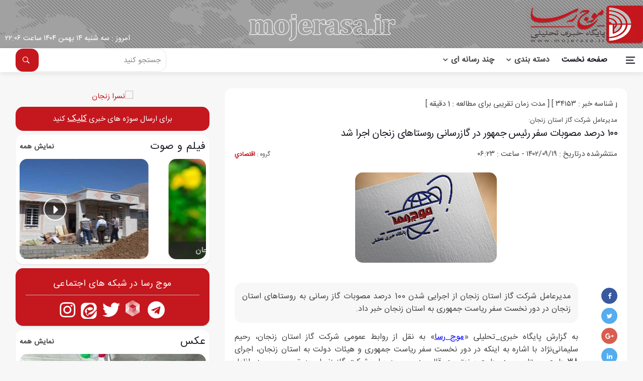

--- FILE ---
content_type: text/html; charset=UTF-8
request_url: http://www.mojerasa.ir/khabar/34153/%db%b1%db%b0%db%b0-%d8%af%d8%b1%d8%b5%d8%af-%d9%85%d8%b5%d9%88%d8%a8%d8%a7%d8%aa-%d8%b3%d9%81%d8%b1-%d8%b1%d8%a6%db%8c%d8%b3-%d8%ac%d9%85%d9%87%d9%88%d8%b1-%d8%af%d8%b1-%da%af%d8%a7%d8%b2%d8%b1%d8%b3%d8%a7%d9%86%db%8c-%d8%b1%d9%88%d8%b3%d8%aa%d8%a7%d9%87%d8%a7%db%8c-%d8%b2%d9%86%d8%ac%d8%a7%d9%86-%d8%a7%d8%ac%d8%b1%d8%a7-%d8%b4%d8%af/?id_news=34153&title=%db%b1%db%b0%db%b0-%d8%af%d8%b1%d8%b5%d8%af-%d9%85%d8%b5%d9%88%d8%a8%d8%a7%d8%aa-%d8%b3%d9%81%d8%b1-%d8%b1%d8%a6%db%8c%d8%b3-%d8%ac%d9%85%d9%87%d9%88%d8%b1-%d8%af%d8%b1-%da%af%d8%a7%d8%b2%d8%b1%d8%b3%d8%a7%d9%86%db%8c-%d8%b1%d9%88%d8%b3%d8%aa%d8%a7%d9%87%d8%a7%db%8c-%d8%b2%d9%86%d8%ac%d8%a7%d9%86-%d8%a7%d8%ac%d8%b1%d8%a7-%d8%b4%d8%af
body_size: 13306
content:

<!DOCTYPE html>

<html lang="fa" dir="rtl">
	 
<head>
 <meta charset="UTF-8">
<meta name="viewport" content="width=device-width, initial-scale=1">
<title>۱۰۰ درصد مصوبات سفر رئیس جمهور در گازرسانی روستاهای زنجان اجرا شد</title>
<link rel='index' title='پایگاه خبری تحلیلی موج رسا' href='https://mojerasa.ir/' />
	
	<meta name="viewport" content="width=device-width, user-scalable=no, initial-scale=1.0, maximum-scale=1.0, minimum-scale=1.0">
	
	<meta property="og:site_name" content="پایگاه اطلاع رسانی موج رسا">	
	<meta itemprop="inLanguage" content="fa" />
    <meta itemprop="name" name="twitter:title" property="dc.title" content="مدیرعامل شرکت گاز استان زنجان از اجرایی شدن 100 درصد مصوبات گاز رسانی به روستاهای استان زنجان در دور نخست سفر ریاست جمهوری به استان زنجان خبر داد." />
    <meta property="og:type" content="article" />
    <meta name="twitter:url" property="og:url" content="http://www.mojerasa.ir" />
 
    <meta property="og:title" itemprop="headline" content="پایگاه خبری تحلیلی موج رسا" />
    <meta name="twitter:description" itemprop="description" property="og:description" content="مدیرعامل شرکت گاز استان زنجان از اجرایی شدن 100 درصد مصوبات گاز رسانی به روستاهای استان زنجان در دور نخست سفر ریاست جمهوری به استان زنجان خبر داد. " />
	
    <meta name="thumbnail" itemprop="thumbnailUrl" content="https://mojerasa.ir/media/news/1402/9/19/1702176972.jpg" />
	
    <meta name="twitter:image" itemprop="image" property="og:image" content="https://mojerasa.ir/media/news/1402/9/19/1702176972.jpg" />
     <meta name="twitter:card" content="summary_large_image" />
    <meta name="genre" itemprop="genre" content="News" />
    <link rel="author" href="پایگاه اطلاع رسانی موج رسا" />
    <link property="og:site_name" href="پایگاه اطلاع رسانی موج رسا" />
 	
 	
<meta name="copyright" content="2019 MojeRasa News Agency (www.mojerasa.ir)" />

<link rel='stylesheet' href='/asset/css/composer.min.css'>
<link rel="stylesheet" href="/asset/css/rtl.css" >
<link rel="stylesheet" href="/asset/css/responsive.css" >
<link rel='canonical' href='https://mojerasa.ir/khabar/34153/۱۰۰-درصد-مصوبات-سفر-رئیس-جمهور-در-گازرسانی-روستاهای-زنجان-اجرا-شد'>
<link rel="stylesheet" href="/asset/css/fancybox.css">
	
<!-- فاو آیکن -->
<link rel="shortcut icon" href="/asset/img/faicons.ico">
<link rel="apple-touch-icon" href="/asset/img/apple-touch-icon.png">
<link rel="apple-touch-icon" sizes="72x72" href="/asset/img/apple-touch-icon-72x72.png">
<link rel="apple-touch-icon" sizes="114x114" href="/asset/img/apple-touch-icon-114x114.png">
<meta name="google-site-verification" content="LMd3WVxE2UkPlFfxeImBpSHBVmbppSf-hlVaZ_zvpik">
<meta name="ahrefs-site-verification" content="a36332e23690b8ba95730bef67e7c8dae42cdbd6f8bead849aeb52974bef3a2b">
<style>
.mehran{background: #a1a1a1;}
main div,.section-container a, main article , .section-container img , img{
  border-radius: 1rem ;
}
.posts-module6 {
  background: #fff;
  box-shadow: 0 2px 2px rgba(0,0,0,0.08);
}
	 input,textarea, #searchform button {
  border-radius: 1rem;
}
</style>
 

    <script>
           /* !function(e,t,n){e.yektanetAnalyticsObject=n,e[n]=e[n]||function(){e[n].q.push(arguments)},e[n].q=e[n].q||[];var a=t.getElementsByTagName("head")[0],r=new Date,c="https://cdn.yektanet.com/superscript/LgIzIrjV/native-mojerasa.ir-28103/yn_pub.js?v="+r.getFullYear().toString()+"0"+r.getMonth()+"0"+r.getDate()+"0"+r.getHours(),s=t.createElement("link");s.rel="preload",s.as="script",s.href=c,a.appendChild(s);var l=t.createElement("script");l.async=!0,l.src=c,a.appendChild(l)}(window,document,"yektanet");*/
        </script>

</head>

<body class="home page-template page-template-template-custom page-template-template-custom-php page page-id-4 style-default bg-light style-rounded is-lazyload ">
	
		
	
	
<div class="container-fuild mehran ltr" style="background-image:url('/asset/img/header-bg.png')">
  <div class="logoone"><img alt="logo" src="/asset/img/logo.webp"></div>
  <div class="logotwo hidden-xs"><img alt="mojerasa" src="/asset/img/mojerasa.png"></div>

	
  
  <!--<div class="title"><h1> پایگاه خبری تحلیلی موج رسا </h1> </div>-->
  
  <div class="date-shamsi"> امروز :  سه شنبه ۱۴ بهمن ۱۴۰۴ ساعت ۲۲:۰۶ </div>
</div>

<!--<div class="loader-mask">

        <div class="loader">

            <div></div>

        </div>

    </div>

    -->

<div class="content-overlay"></div>
<aside class="sidenav" id="sidenav">
  <div class="sidenav__close">
    <button class="sidenav__close-button" id="sidenav__close-button" aria-label="close sidenav"> <i class="ui-close sidenav__close-icon"></i> </button>
  </div>
  <div class="sidenav__menu-container d-lg-block">
    <div class="mobile-menu"></div>
  </div>
</aside>
<main class="main oh" id="main">
<a class="skip-link screen-reader-text" href="#content">Skip to content</a>
<div class="top-bar d-none d-lg-block clearfix" style="display: none !important">
  <div class="container">
                <div class="topbar-right  ">
                       آخرین اخبار
				</div>
                <div class="topbar-left">
                    <div class="scroll">
                      <div class="scrollingtext">
						  <span><a target="_blank" href="/khabar/50158/"> استقلال و مردم‌سالاری رمز پیشرفت انقلاب اسلامی است </a></span><span><a target="_blank" href="/khabar/50157/">  رسیدگی به کوی فلسطین در دستور کار است </a></span><span><a target="_blank" href="/khabar/50156/"> جهاد تبیین سپر دفاعی جامعه است </a></span><span><a target="_blank" href="/khabar/50155/"> جلوه فرهنگ پهلوانی زنجان در جامعه </a></span><span><a target="_blank" href="/khabar/50153/"> ۳۴۰ پروژه زیرساختی برق در زنجان افتتاح شد
 </a></span>                      </div>
                   </div>
               </div>

  </div>
</div>
<header class="nav">
  <div class="nav__holder nav--sticky fixed-default" style="border-radius: 0;">
    <div class="container relative" style="padding-right: 0;">
      <div class="flex-parent">
        <button class="nav-icon-toggle" id="nav-icon-toggle" aria-label="Open side menu"> <span class="nav-icon-toggle__box"> <span class="nav-icon-toggle__inner"></span> </span> </button>
        <nav class="flex-child nav__wrap d-none d-lg-block">
          <ul id="mainnav" class="nav__menu">
            <li ><a href="https://mojerasa.ir">صفحه نخست</a></li>
            <li class="menu-item menu-item-type-custom menu-item-object-custom menu-item-has-children menu-item-254 nav__dropdown"><a>دسته بندی</a>
              <ul class="nav__dropdown-menu">
                <li><a href="/service/Political/2/">سیاسی</a></li><li><a href="/service/Culture/29/">فرهنگی</a></li><li><a href="/service/social/10/">اجتماعی</a></li><li><a href="/service/Economic/4/">اقتصادي</a></li><li><a href="/service/sport/6/">ورزشي</a></li>				 <!-- <li><a href="https://mojerasa.ir/moje_moharam/"> موج محرم </a></li> -->
				  <li style="display: none"><a href="https://mojerasa.ir/service/entekhabat/38/"> انتخابات </a></li>
				  
				  
              </ul>
            </li>
            <li class="menu-item menu-item-type-custom menu-item-object-custom menu-item-has-children menu-item-252 nav__dropdown"><a >چند رسانه ای</a>
              <ul class="nav__dropdown-menu">
                <li><a href="/pic/service/33/">عکس</a></li>
                <li><a href="/video/service/25/">فیلم و صوت</a></li>
              </ul>
            </li>
			  
   
            </ul>
        </nav>
        <div class="nav__right" style="flex-wrap:wrap;justify-content: end;">
         <div class="nav__right-item nav__search" style="/*margin: 1px 5px auto;*/">
            <form action="/searching.php" method="GET" id="searchform" class="nav__search-form" >
               <input type="search" placeholder="جستجو کنید" class="nav__search-input nav__search-input-popup"  name="title">
              <button type="submit" class="search-button btn btn-lg btn-color btn-button"> <i class="ui-search nav__search-icon"></i> </button>
            </form>
          </div>			
			
			 
  <div class="socials socials-top" style="display: none; padding: 5px 13px 0 13px; margin-top: 0;background: #a1a1a1;"  >
    
      <div class="row">
        <div class="col-sm-12"> 	
			<a class="social" href="https://t.me/mojerasa" title="تلگرام" target="_blank" aria-label="تلگرام"><span class="social__text"> <i class="fab fa-telegram"></i> </span> </a>
			
			<a class="social" href="https://rubika.ir/mojerasa_ir" title="روبیکا" target="_blank" aria-label="روبیکا"><span class="social__text"> <i class="fna-rubika"></i> </span></a> 

			<a class="social" href="https://twitter.com/mojerasanews" title="توییتر" target="_blank" aria-label="توییتر"><span class="social__text"> <i class="fab fa-twitter"></i> </span> </a>

			<a class="social" style="display: none" href="#" title=" سروش " target="_blank" aria-label="سروش"><span class="social__text"> <i class="fab fa-sorush"></i> </span></a> 
			
			<a class="social" href="https://eitaa.com/mojerasa_ir" title="ایتا" target="_blank" aria-label="ایتا"><span class="social__text"> <i class="fab fa-eita"></i> </span></a> 
 
			
			<a class="social" href="https://www.instagram.com/mojerasa_ir" title="اینستاگرام" target="_blank" aria-label="اینستاگرام"><span class="social__text"><i class="fab fa-instagram"></i></span></a>
 
		  </div>	    
      </div>
     
  </div>
 
			
			
			
 
        </div>
      </div>
    </div>
  </div>
</header>
        <div class="main-container mt-32 mb-32" id="main-container">
            <div class="container">
                <div class="row">
                    <div class="blog__content col-lg-8 mb-32">
						    
  


		 <div class="content-box" id="content-box">

			<article id="post-56" class="entry article-content shares-sticky post-56 post type-post status-publish format-standard has-post-thumbnail hentry category-fashion tag-headline">
					
				<div class="single-post__entry-header entry__header">
					[ شناسه خبر :  ۳۴۱۵۳ ]
					[ <span>مدت زمان تقریبی برای مطالعه : 1 دقیقه </span> ]
					<div class="entry-titr__header"> مدیرعامل شرکت گاز استان زنجان:</div>
					

					<h1 class="single-post__entry-title"><a href="http://www.mojerasa.ir/khabar/34153/۱۰۰-درصد-مصوبات-سفر-رئیس-جمهور-در-گازرسانی-روستاهای-زنجان-اجرا-شد/">۱۰۰ درصد مصوبات سفر رئیس جمهور در گازرسانی روستاهای زنجان اجرا شد </a> </h1>

					<div class="entry__meta-holder">

						<ul class="entry__meta">
			
							 <div class="entry__meta_date_special">
								 <span>
								 منتشرشده درتاریخ : ۱۴۰۲/۰۹/۱۹ - ساعت :  ۰۶:۲۳								</span>
								
								  
								 
							</div>
 
						 </ul>

						<ul class="entry__meta">

							<li class="entry__meta-category"><span> <span> گروه : </span><a class="post-cat wpg-cat-5" href="/service/group/4/"> اقتصادي </a> </span></li>
							
							
							
						</ul>

					</div>

				</div>

				<div class="entry__img-holder">
	  		<style>
			   @media (min-width:776px) {
  
				.size-wpg-singular{
					max-width: 600px;
				}
				}
			  </style>
		 <img  src="/asset/img/lmr.jpg" class="attachment-wpg-singular size-wpg-singular lazy-img wp-post-image" alt="۱۰۰-درصد-مصوبات-سفر-رئیس-جمهور-در-گازرسانی-روستاهای-زنجان-اجرا-شد" data-src="/asset/img/lmr.jpg" />

				</div>

				<div class="entry__article-wrap">

					<div class="entry__share vc_hidden-md"> 

						<div class="socials socials--rounded socials--large socials-content_news"> 

							
						<a href="http://www.facebook.com/sharer.php?u=http://www.mojerasa.ir/khabar/34153/۱۰۰-درصد-مصوبات-سفر-رئیس-جمهور-در-گازرسانی-روستاهای-زنجان-اجرا-شد" rel="external" target="_blank" class="social social-facebook"><i class="ui-facebook"></i></a>

						<a href="https://twitter.com/intent/tweet?text=http://www.mojerasa.ir/khabar/34153/۱۰۰-درصد-مصوبات-سفر-رئیس-جمهور-در-گازرسانی-روستاهای-زنجان-اجرا-شد" rel="external" target="_blank" class="social social-twitter"><i class="ui-twitter"></i></a>

						<a href="https://mail.google.com/mail/?view=cm&fs=1&tf=1&body=http://www.mojerasa.ir/khabar/34153/۱۰۰-درصد-مصوبات-سفر-رئیس-جمهور-در-گازرسانی-روستاهای-زنجان-اجرا-شد" rel="external" target="_blank" class="social social-google-plus"><i class="ui-google"></i></a>

						<a href="https://www.linkedin.com/shareArticle?mini=true&url=http://www.mojerasa.ir/khabar/34153/۱۰۰-درصد-مصوبات-سفر-رئیس-جمهور-در-گازرسانی-روستاهای-زنجان-اجرا-شد" rel="external" target="_blank" class="social social-twitter"><i class="ui-linkedin"></i></a>

						
						<a href="https://t.me/share/url?url=http://www.mojerasa.ir/khabar/34153/" rel="external" target="_blank" class="social social-telgram"><i class="ui-telegram"></i></a>

						</div>

					</div>

					<div class="entry__article auto-lightbox wi100" id="entry__article">

						 <div id="lidenews" class="lidenews">مدیرعامل شرکت گاز استان زنجان از اجرایی شدن 100 درصد مصوبات گاز رسانی به روستاهای استان زنجان در دور نخست سفر ریاست جمهوری به استان زنجان خبر داد.</div> 
						<p>
						 <div class="row">
							 <div id="content_news">
 							<p>به گزارش پایگاه خبری_تحلیلی &laquo;<a style="color: blue;" href="/" target="_blank">موج رسا</a>&raquo; به نقل از روابط عمومی شرکت گاز استان زنجان، رحیم سلیمانی&zwnj;نژاد با اشاره به اینکه در دور نخست سفر ریاست جمهوری و هیئات دولت به استان زنجان، اجرای 38 طرح روستایی و دو طرح صنعتی در قالب دو مصوبه برای شرکت گاز زنجان به تصویب رسید، اظهار داشت: مصوبات سفر استانی رئیس جمهور به استان زنجان دو دسته کلی شامل گاز رسانی به 38 روستا بود که به صورت 100 در صدی به بهره&zwnj;برداری رسیده و دسته دوم نیز مصوبه تامین گاز ۲ شهرک صنعتی استان بود که در حال تکمیل پروژه است.</p><blockquote><span style="color:#e74c3c"><strong>بیشتر بخوانید</strong></span><ul style="margin-top: 8px;"> <li><a href="http://www.mojerasa.ir/khabar/33985/" target="_blank"></a> </li><li><a href="http://www.mojerasa.ir/khabar/33921/" target="_blank"></a> </li></ul></blockquote>
<p>وی با اشاره به اینکه با تحقق مصوبات روستایی در حال حاضر همه روستاهای مورد نظر به شبکه گاز رسانی متصل شده و از خدمات گاز&zwnj;رسانی بهره&zwnj;مند می&zwnj;شوند، افزود: برای تکمیل گازرسانی 38 روستای استان 104 میلیارد تومان اعتبار هزینه شده است.</p>
<p>مدیرعامل شرکت گاز استان زنجان از پیشرفت 60 درصدی مصوبات صنعتی خبر داد و خاطر نشان کرد: هم اکنون شهرک صنعتی افق ابهر از نعمت گاز طبیعی برخوردار است.</p>
<p>وی دیگر مصوبه صنعتی سفر رئیس جمهور به استان زنجان را گاز رسانی به شهرک صنعتی شهید شهریاری زنجان اعلام کرد و افزود: مجوز امکان سنجی گازرسانی به شهرک صنعتی شهید شهریاری زنجان از ستاد شرکت ملی گاز ایران اخذ شده و در حال حاضر فقط فاز اول آن به بهره&zwnj;برداری رسیده و تأمین زیرساخت مربوط به کل شهرک، منوط به اخذ مصوبه انشعاب از خط اصلی که مراتب در دست اقدام قرار دارد.</p></p>						
								 
								 
								 
								 
								 							 </div>
							 
						</div></p>

						<p>انتهای خبر/</p>

						<p style="margin-right: 10px;">
						</p>

 
												<div class="entry__tags"><i class="ui-tags"></i><span class="entry__tags-label">کلید واژه : </span>
 							<a  href="/lablenews/گاز /" target="_self" title="">گاز </a><a  href="/lablenews/
روستا /" target="_self" title="">روستا </a><a  href="/lablenews/
مصوبات /" target="_self" title="">مصوبات </a><a  href="/lablenews/
سفر رئیس جهور/" target="_self" title="">سفر رئیس جهور </a> 						</div>
											<div class="section--short-link mt-3">
						<button class="btn-copy" onclick="copyshortlink()">کپی کردن لینک کوتاه</button>
						<input type="text" id="short-link" class="short-link" value="http://www.mojerasa.ir/khabar/34153/">
					</div>																		

					</div>


				</div>




								<!-- اخبار مرتبط -->

				

				<section class="section related-posts mt-40 mb-0">

					<div class="title-wrap title-wrap--pr">

						<h3 class="section-title">اخبار مرتبط</h3> </div>

					<div class="owl-posts-3-items owl-carousel owl-theme owl-carousel--arrows-outside">

						 
							<article class="post-item entry thumb thumb--size-1 format-audio">

								<div class="entry__img-holder thumb__img-holder lazy-img" data-src="/media/news/1404/11/04/1769241145.jpg">

									<div class="bottom-gradient"></div>

									<div class="thumb-text-holder">

										<h3 class="thumb-entry-title"> <a href="http://www.mojerasa.ir/khabar/50015/۵۱-هزار-هکتار-دیم‌زار-ابهر-زیر-کشت-می‌رود/" title="۵۱ هزار هکتار دیم‌زار ابهر زیر کشت می‌رود"> ۵۱ هزار هکتار دیم‌زار ابهر زیر کشت می‌رود</a> </h3> </div>

									<a href="http://www.mojerasa.ir/khabar/50015/۵۱-هزار-هکتار-دیم‌زار-ابهر-زیر-کشت-می‌رود/" title="۵۱ هزار هکتار دیم‌زار ابهر زیر کشت می‌رود" class="thumb-url"></a>

								</div>

							</article>
 
					    
							<article class="post-item entry thumb thumb--size-1 format-audio">

								<div class="entry__img-holder thumb__img-holder lazy-img" data-src="/media/news/1404/11/13/1769930588.jpg">

									<div class="bottom-gradient"></div>

									<div class="thumb-text-holder">

										<h3 class="thumb-entry-title"> <a href="http://www.mojerasa.ir/khabar/50125/تابش-آفتاب-انقلاب-اسلامی-بر-توسعه-زنجان/" title="تابش آفتاب انقلاب اسلامی بر توسعه زنجان"> تابش آفتاب انقلاب اسلامی بر توسعه زنجان</a> </h3> </div>

									<a href="http://www.mojerasa.ir/khabar/50125/تابش-آفتاب-انقلاب-اسلامی-بر-توسعه-زنجان/" title="تابش آفتاب انقلاب اسلامی بر توسعه زنجان" class="thumb-url"></a>

								</div>

							</article>
 
					    
							<article class="post-item entry thumb thumb--size-1 format-audio">

								<div class="entry__img-holder thumb__img-holder lazy-img" data-src="/media/news/1404/11/14/1770123971.jpg">

									<div class="bottom-gradient"></div>

									<div class="thumb-text-holder">

										<h3 class="thumb-entry-title"> <a href="http://www.mojerasa.ir/khabar/50151/زنجان-پیشرو-در-منظومه‌های-روستایی-است/" title="زنجان پیشرو در منظومه‌های روستایی است"> زنجان پیشرو در منظومه‌های روستایی است</a> </h3> </div>

									<a href="http://www.mojerasa.ir/khabar/50151/زنجان-پیشرو-در-منظومه‌های-روستایی-است/" title="زنجان پیشرو در منظومه‌های روستایی است" class="thumb-url"></a>

								</div>

							</article>
 
					    
							<article class="post-item entry thumb thumb--size-1 format-audio">

								<div class="entry__img-holder thumb__img-holder lazy-img" data-src="/media/news/1404/11/06/1769279556.jpg">

									<div class="bottom-gradient"></div>

									<div class="thumb-text-holder">

										<h3 class="thumb-entry-title"> <a href="http://www.mojerasa.ir/khabar/50022/کمبود-ناوگان-حمل-و-نقل-عمومی-در-زنجان/" title="کمبود ناوگان حمل و نقل عمومی در زنجان"> کمبود ناوگان حمل و نقل عمومی در زنجان</a> </h3> </div>

									<a href="http://www.mojerasa.ir/khabar/50022/کمبود-ناوگان-حمل-و-نقل-عمومی-در-زنجان/" title="کمبود ناوگان حمل و نقل عمومی در زنجان" class="thumb-url"></a>

								</div>

							</article>
 
					    
							<article class="post-item entry thumb thumb--size-1 format-audio">

								<div class="entry__img-holder thumb__img-holder lazy-img" data-src="/media/news/1404/11/01/1768930201.jpg">

									<div class="bottom-gradient"></div>

									<div class="thumb-text-holder">

										<h3 class="thumb-entry-title"> <a href="http://www.mojerasa.ir/khabar/49961/رانندگان-تاکسی-حق-دربست-رفتن-ندارند-/" title="رانندگان تاکسی حق دربست رفتن ندارند
"> رانندگان تاکسی حق دربست رفتن ندارند
</a> </h3> </div>

									<a href="http://www.mojerasa.ir/khabar/49961/رانندگان-تاکسی-حق-دربست-رفتن-ندارند-/" title="رانندگان تاکسی حق دربست رفتن ندارند
" class="thumb-url"></a>

								</div>

							</article>
 
					   
					</div>

				</section>
				
				
				<div id="pos-article-display-80119"></div>
				
			</article>
			<script src="/asset/js/jquery1.11.js"></script>
<script>

$(document).ready(function(){

$("#submit").click(function(){

var name = $("#name").val();

var email = $("#email").val();

var message = $("#message").val();

var imgcaptcha = $("#imgcaptcha").val();

//var user_captcha=$("#user_captcha").val();

var sumNumber=$("#sumNumber").val();

var captchaResult=$("#captchaResult").val();

var id_news=$("#id_news").val();

var id_group=$("#id_group").val();

// Returns successful data submission message when the entered information is stored in database.

// AJAX Code To Submit Form.

$.post(

      '/aj_poll.php', { 

        id_news:id_news,id_group:id_group,name:name,email:email ,message:message ,sumNumber:sumNumber,captchaNumber:captchaResult}, function (data) {

        $("div#pollresponse").html(data);

         $('div#pollresponse').fadeIn('fast').delay(2000).fadeOut('fast');

         $("input#user_captcha").val('');

         $("#message").val('');

     }

    );



return false;

});

});

function commentU(id)

{$(document).ready(function(){

    name='span#up_button_'+id;

    rate='#up_rate_'+id;

    hitrate=parseInt($(name).text());

    //state=1(down)

   // document.getElementById(rate).style.backgroundImage ="url(/images/loader.gif)";

    $.get('/response.php',{idpoll:id,hit:hitrate,state:2},function(data){

      $(name).text(data);    

    });

  //document.getElementById(name).style.backgroundImage ="url(/client/themes/fa/main/img/poll/r_po.gif)";

  });  

}

function commentD(id)

{  $(document).ready(function(){  

    name='span#down_button_'+id;

   rate='#down_rate_'+id;

    hitrate=parseInt($(name).text());

   //state=1(down)

   // document.getElementById(name).style.backgroundImage ="url(/images/loader.gif)";

    $.get('/response.php',{idpoll:id,hit:hitrate,state:1},function(data){

    $(name).html(data);    

    });

  //document.getElementById(name).style.backgroundImage ="url(/client/themes/fa/main/img/poll/l_mi.gif)";

    });

}

function sendpoll(id)

{  var m="div#pollresponse_c"+id;

   var name=$("#comment_name"+id).val();

   var mail=$("#comment_mail"+id).val();

   var message=$("#comment_message"+id).val();

   $("div#loading"+id).slideToggle("slow");

   $.post('/aj_replay.php',{id_poll:id,name:name,email:mail,message:message},function(data){
  $(m).html(data);
   $(m).fadeIn('fast').delay(2000).fadeOut('fast');
  });  

}


function new_captcha()
{
document.getElementById('captcha').src = 'captcha.php?x='+ Math.random();
}
</script>

<div class="commentblock" id="comments">
 
  </div>
 

                            
		</div>
			<!-- فرم کامنت-->
<div id="comments" class="content-box entry-comments mt-3">
	<div class="title"><span> فرم ارسال نظر </span></div>
  <div id="respond" class="comment-respond">
 
    <form action="#" method="post" id="commentform" class="comment-form" action="/News/AddComment" novalidate>
		
    <div class="row row-20">
      <div class="col-lg-12 comment-form-author">
        <label for="author"> نام </label>
        <input id="name" name="fname" type="text" size="30" aria-required="true" value="" required placeholder="نام خود را وارد نمایید">
      </div>
    </div>
		
    <p class="comment-form-comment">
 
      <label for="comment"> متن نظر شما <span class="required">*</span>  <small id="email-notes">آدرس ایمیل شما منتشر نخواهد شد.</span> قسمت های مورد نیاز علامت گذاری شده اند. <span class="required">*</small></label>
      <textarea placeholder="کامنت خود را برای ما بنویسید" id="message" name="message" cols="45" rows="8" maxlength="65525" required></textarea>
    </p>


  </div>
  <p class="form-submit">
    <input type="hidden" dir="rtl" size="4" value="34153"  id="id_news">
    <input type="hidden" dir="rtl" size="3" value="4"  id="id_group">
    <input name="submit" type="submit" id="submit" class="btn btn-lg btn-color btn-button mt-24" value="ارسال نظر" />
  </p>
  </form>
  
  <!-- alert -->
  
  <div class="add-commentbox clearfix row"> </div>
  <div id='pollresponse' style="display:none"></div>
  <div id="polloading" style="display:none;" >
    <center>
      <img src="/content/images/loading.gif"  alt="loading..." ><br>
      <font color="#0117FF">لطفاًمنتظربمانيد...</font>
    </center>
  </div>
  
  <!-- End alert --> 
  
</div>
                            
                    </div>
                    <aside id="secondary" class="sticky-col sidebar col-lg-4 sidebar--right" data-stickyCol="yes">
                    	<!-- تبلیغات -->
<!--<a href="https://mojerasa.ir/moje_moharam/" target="_blank" rel="nofollow"><img style="width: 100%;" class="ads-img" alt="" src="asset/img/moje_moharam.png" width="336" height="280"></a>
<a class="d-block text-center mb-32" href="https://mojerasa.ir/moje_moharam/" title="موج محرم" target="_blank"> موج محرم </a>
-->
 
<div id="ads-widget-3" class="widget ads-widget" >
  <div class="ads-container">
    <div class="ads-content text-center">
       <a href="https://rubika.ir/zanjannasra" target="_blank" title="حجاب">
		  <img src="/adv/gif_8.gif" class="img-responsive center-block adsimani" alt="نسرا زنجان" style="margin-top:5px;"></a>
    </div>
  </div>
</div>
<div class="camp">
  <div class="row">
    <div class="col"> <a class="" href="/campaign/" target="_blank" aria-label="سوژه"><span class="social__text">برای ارسال سوژه های خبری <span class="inja">کلیک</span> کنید</span> </a> </div>
  </div>
</div>
<div class="widget clearfix px-2">
  <div class="col-lg-12 col-md-12 col-sm-12 col-12 p-0">
    <div class="title-wrap">
      <h3 class="section-title">فیلم و صوت</h3>
      <a href="/video/service/25/" title="نمایش تمام ویدیوها" target="_self" class="all-posts-url">نمایش همه</a> </div>
    <div class="uk-position-relative uk-visible-toggle uk-light" tabindex="-1" uk-slider="clsActivated: uk-transition-active;autoplay: true;autoplay-interval: 2500">
      <ul class="uk-slider-items uk-grid">
        <li class="uk-width-5">
							<div class="uk-panel">
							<a target="_blank" href="/khabar/50121/انقلاب-و-تشنگی-پایان‌یافته-روستاهای-زنجان-/">
								<img class="slider-img-sidebar" src="/media/news/1404/11/12/600x400-1769924623.jpg" alt=""> </a>
								<div class="format-icon format-icon-video"><span class="ui-play"></span></div>
								<div class="p-2 uk-overlay-primary uk-position-bottom uk-text-center uk-transition-slide-bottom">
									<a target="_blank" href="/khabar/50121/انقلاب-و-تشنگی-پایان‌یافته-روستاهای-زنجان-/">
									<h6 class="uk-margin-remove">انقلاب و تشنگی پایان‌یافته روستاهای زنجان

</h6>
									</a>
								</div>
							</div>
						</li> <li class="uk-width-5">
							<div class="uk-panel">
							<a target="_blank" href="/khabar/50103/توسعه-مسکن-روستایی-زنجان-بعد-انقلاب/">
								<img class="slider-img-sidebar" src="/media/news/1404/11/11/600x400-1769834558.jpg" alt=""> </a>
								<div class="format-icon format-icon-video"><span class="ui-play"></span></div>
								<div class="p-2 uk-overlay-primary uk-position-bottom uk-text-center uk-transition-slide-bottom">
									<a target="_blank" href="/khabar/50103/توسعه-مسکن-روستایی-زنجان-بعد-انقلاب/">
									<h6 class="uk-margin-remove">توسعه مسکن روستایی زنجان بعد انقلاب</h6>
									</a>
								</div>
							</div>
						</li> <li class="uk-width-5">
							<div class="uk-panel">
							<a target="_blank" href="/khabar/50083/رصد-دقیق-و-دستگیری-اغتشاشگران-تروریست-در-شهرستان-خرمدره/">
								<img class="slider-img-sidebar" src="/media/news/1404/11/10/1769708156.jpg" alt=""> </a>
								<div class="format-icon format-icon-video"><span class="ui-play"></span></div>
								<div class="p-2 uk-overlay-primary uk-position-bottom uk-text-center uk-transition-slide-bottom">
									<a target="_blank" href="/khabar/50083/رصد-دقیق-و-دستگیری-اغتشاشگران-تروریست-در-شهرستان-خرمدره/">
									<h6 class="uk-margin-remove">رصد دقیق و دستگیری اغتشاشگران تروریست در شهرستان خرمدره</h6>
									</a>
								</div>
							</div>
						</li> <li class="uk-width-5">
							<div class="uk-panel">
							<a target="_blank" href="/khabar/50069/اجرای-نخستین-پروژه-بتن-پارچه‌ای-در-زنجان/">
								<img class="slider-img-sidebar" src="/media/news/1404/11/08/600x400-1769589187.JPG" alt=""> </a>
								<div class="format-icon format-icon-video"><span class="ui-play"></span></div>
								<div class="p-2 uk-overlay-primary uk-position-bottom uk-text-center uk-transition-slide-bottom">
									<a target="_blank" href="/khabar/50069/اجرای-نخستین-پروژه-بتن-پارچه‌ای-در-زنجان/">
									<h6 class="uk-margin-remove">اجرای نخستین پروژه بتن پارچه‌ای در زنجان</h6>
									</a>
								</div>
							</div>
						</li> <li class="uk-width-5">
							<div class="uk-panel">
							<a target="_blank" href="/khabar/50038/سقوط-شرافت،-در-زیر-چکمه‌های-تردید/">
								<img class="slider-img-sidebar" src="/media/news/1404/11/06/600x400-1769403500.jpg" alt=""> </a>
								<div class="format-icon format-icon-video"><span class="ui-play"></span></div>
								<div class="p-2 uk-overlay-primary uk-position-bottom uk-text-center uk-transition-slide-bottom">
									<a target="_blank" href="/khabar/50038/سقوط-شرافت،-در-زیر-چکمه‌های-تردید/">
									<h6 class="uk-margin-remove">سقوط شرافت، در زیر چکمه‌های تردید</h6>
									</a>
								</div>
							</div>
						</li> <li class="uk-width-5">
							<div class="uk-panel">
							<a target="_blank" href="/khabar/49932/لیدر-اغتشاشات-زنجان-دستگیر-شد/">
								<img class="slider-img-sidebar" src="/media/news/1404/11/05/1768798954.jpg" alt=""> </a>
								<div class="format-icon format-icon-video"><span class="ui-play"></span></div>
								<div class="p-2 uk-overlay-primary uk-position-bottom uk-text-center uk-transition-slide-bottom">
									<a target="_blank" href="/khabar/49932/لیدر-اغتشاشات-زنجان-دستگیر-شد/">
									<h6 class="uk-margin-remove">لیدر اغتشاشات زنجان دستگیر شد</h6>
									</a>
								</div>
							</div>
						</li>       </ul>
      <a class="uk-position-center-right uk-position-small uk-hidden-hover" href="#" uk-slidenav-previous uk-slider-item="previous"></a> <a class="uk-position-center-left uk-position-small uk-hidden-hover" href="#" uk-slidenav-next uk-slider-item="next"></a> </div>
  </div>
</div>
<div  class="widget posts-small-widget clearfix" style="background: #c5171e;">
  <div class="socials socials-top d-block text-center">
    <h4 class="widget-title" style="margin-bottom: 0;color:#fff"> موج رسا در شبکه های اجتماعی </h4>
    <div class="socials socials--wide socials--large">
      <div class="row">
        <div class="col"> <a class="social" href="https://t.me/mojerasa" title="تلگرام" target="_blank" aria-label="تلگرام"><span class="social__text"> <i class="fab fa-telegram"></i> </span> </a> <a class="social" href="https://rubika.ir/mojerasa_ir" title="روبیکا" target="_blank" aria-label="روبیکا"><span class="social__text"> <i class="fna-rubika"></i> </span></a> <a class="social" href="https://twitter.com/mojerasanews" title="توییتر" target="_blank" aria-label="توییتر"><span class="social__text"> <i class="fab fa-twitter"></i> </span> </a> <a class="social" style="display: none" href="#" title=" سروش " target="_blank" aria-label="سروش"><span class="social__text"> <i class="fab fa-sorush"></i> </span></a> <a class="social" href="https://eitaa.com/mojerasa_ir" title="ایتا" target="_blank" aria-label="ایتا"><span class="social__text"> <i class="fab fa-eita"></i> </span></a> <a class="social" href="https://www.instagram.com/mojerasa_ir" title="اینستاگرام" target="_blank" aria-label="اینستاگرام"><span class="social__text"><i class="fab fa-instagram"></i></span></a> </div>
      </div>
    </div>
  </div>
</div>

<div class="widget clearfix px-2">
  <div class="col-lg-12 col-md-12 col-sm-12 col-12 p-0">
    <div class="title-wrap  ">
      <h3 class="section-title">عکس</h3>
      <a href="/pic/service/33/" title="نمایش همه نصاویر" target="_self" class="all-posts-url">نمایش همه</a> </div>
    <div class="uk-position-relative uk-visible-toggle uk-light" tabindex="-1" uk-slider="clsActivated: uk-transition-active;autoplay: true;autoplay-interval: 1500;">
      <ul class="uk-slider-items uk-grid">
        
				<li class="uk-width-5">
					<div class="uk-panel">
						<a class="titr" target="_blank" href="/khabar/50129/آئین-غبارروبی-مزار-شهید-گمنام-ورزشگاه-انقلاب-زنجان/">
						<img class="slider-img-sidebar" src="/media/news/1404/11/12/600x400-1769934391.jpg" alt=""> </a>
						<div class="p-2 uk-overlay-primary uk-position-bottom uk-text-center uk-transition-slide-bottom">
						<a class="titr" target="_blank" href="/khabar/50129/آئین-غبارروبی-مزار-شهید-گمنام-ورزشگاه-انقلاب-زنجان/">
							<h6 class="uk-margin-remove">آئین غبارروبی مزار شهید گمنام ورزشگاه انقلاب زنجان</h6> </a>
						</div>
					</div>
				</li>
				<li class="uk-width-5">
					<div class="uk-panel">
						<a class="titr" target="_blank" href="/khabar/50128/زنگ-انقلاب-در-مدارس-زنجان-نواخته-شد/">
						<img class="slider-img-sidebar" src="/media/news/1404/11/12/600x400-1769934181.jpg" alt=""> </a>
						<div class="p-2 uk-overlay-primary uk-position-bottom uk-text-center uk-transition-slide-bottom">
						<a class="titr" target="_blank" href="/khabar/50128/زنگ-انقلاب-در-مدارس-زنجان-نواخته-شد/">
							<h6 class="uk-margin-remove">زنگ انقلاب در مدارس زنجان نواخته شد</h6> </a>
						</div>
					</div>
				</li>
				<li class="uk-width-5">
					<div class="uk-panel">
						<a class="titr" target="_blank" href="/khabar/50107/کوهستان‌های-بلند-زنجان-زیر-بارش-سنگین-برف/">
						<img class="slider-img-sidebar" src="/media/news/1404/11/12/1769843067.jpg" alt=""> </a>
						<div class="p-2 uk-overlay-primary uk-position-bottom uk-text-center uk-transition-slide-bottom">
						<a class="titr" target="_blank" href="/khabar/50107/کوهستان‌های-بلند-زنجان-زیر-بارش-سنگین-برف/">
							<h6 class="uk-margin-remove">کوهستان‌های بلند زنجان زیر بارش سنگین برف</h6> </a>
						</div>
					</div>
				</li>
				<li class="uk-width-5">
					<div class="uk-panel">
						<a class="titr" target="_blank" href="/khabar/50117/حسینیه-اعظم-زنجان-صحنه-عاشقی-نسل-ولایی/">
						<img class="slider-img-sidebar" src="/media/news/1404/11/12/600x400-1769891951.jpg" alt=""> </a>
						<div class="p-2 uk-overlay-primary uk-position-bottom uk-text-center uk-transition-slide-bottom">
						<a class="titr" target="_blank" href="/khabar/50117/حسینیه-اعظم-زنجان-صحنه-عاشقی-نسل-ولایی/">
							<h6 class="uk-margin-remove">حسینیه اعظم زنجان صحنه عاشقی نسل ولایی</h6> </a>
						</div>
					</div>
				</li>
				<li class="uk-width-5">
					<div class="uk-panel">
						<a class="titr" target="_blank" href="/khabar/49500/-سفیدپوشی-ارتفاعات-زنجان-/">
						<img class="slider-img-sidebar" src="/media/news/1404/11/08/600x400-1769585231.jpg" alt=""> </a>
						<div class="p-2 uk-overlay-primary uk-position-bottom uk-text-center uk-transition-slide-bottom">
						<a class="titr" target="_blank" href="/khabar/49500/-سفیدپوشی-ارتفاعات-زنجان-/">
							<h6 class="uk-margin-remove"> سفیدپوشی ارتفاعات زنجان </h6> </a>
						</div>
					</div>
				</li>      </ul>
      <a class="uk-position-center-right uk-position-small uk-hidden-hover" href="#" uk-slidenav-previous uk-slider-item="previous"></a> <a class="uk-position-center-left uk-position-small uk-hidden-hover" href="#" uk-slidenav-next uk-slider-item="next"></a> </div>
  </div>
</div>

<!--<a href="https://matnazanjan.com/" target="_blank" title="ُشیطان رجیم">
  <img src="https://mojerasa.ir/adv/1727513745.jpg" class="img-responsive center-block adsimani" alt="شیطان رجیم" style="margin-top:5px;">
</a>
	
	
<a href="https://majazi.city/apa" target="_blank" title="پاییز آمد">
  <img src="https://mojerasa.ir/adv/apa.jpg" class="img-responsive center-block adsimani" alt="پاییز آمد" style="margin-top:5px;">
</a>-->
	

<div id="ads-widget-3" class="widget ads-widget" >
  <div class="ads-container">
    <div class="ads-content text-center">
      <div class="ads-title?">تبلیغات</div>
      <hr>
      <div style="display: flex;justify-content: space-between !important;margin-top:0.5rem">
            </div>
    </div>
  </div>
</div>

<!-- ایران و جهان -->
<div class="widget categories-widget clearfix" style="display: none">
  </div>

<!-- پربیننده ترین -->
	<div class="widget categories-widget clearfix">
	  <h4 class="widget-title"> اخبار پربازدید </h4>
		 <ul>
			

			 <style> .text-justify{text-align: justify;}</style>
				<li class="text-justify"> <a target="_blank" href="/khabar/50144/" title="" >آغاز شارژ اعتبار کالابرگ از ۱۵ بهمن ماه</a>  </li> 


	 

			 <style> .text-justify{text-align: justify;}</style>
				<li class="text-justify"> <a target="_blank" href="/khabar/50140/" title="" >هر روز یک صفحه قرآن بخوانیم
</a>  </li> 


	 

			 <style> .text-justify{text-align: justify;}</style>
				<li class="text-justify"> <a target="_blank" href="/khabar/50143/" title="" >ساواک، ابزار استبداد</a>  </li> 


	 

			 <style> .text-justify{text-align: justify;}</style>
				<li class="text-justify"> <a target="_blank" href="/khabar/50146/" title="" >مهارت‌آموزی فرآیندی تمدن‌ساز است</a>  </li> 


	 

			 <style> .text-justify{text-align: justify;}</style>
				<li class="text-justify"> <a target="_blank" href="/khabar/50142/" title="" >رهبر انقلاب خط قرمزهای ایران را ترسیم کردند</a>  </li> 


	 		 </ul>
	</div>

 
<!-- انظرسنجی -->



<!--بنر
	<a href="https://mojerasa.ir/service/group/37/" target="_blank"> <img src="https://mojerasa.ir/asset/img/kongreh.jpg" alt="کنگره" class="covid19"> </a>

	<a href="https://mojerasa.ir/service/group/36/" target="_blank"> <img src="https://mojerasa.ir/asset/img/covid_19.jpg" alt="اخبار کرونا" class="covid19"> </a> 

<a href="https://gameup.ir/Mokhtar.Game?utm_source=mojerasa.ir&utm_medium=banner&utm_campaign=summer2021" target="_blank"> <img src="https://mojerasa.ir/asset/img/mokhtar.png" alt="مختار" class="covid19"> </a>

-->
 

<!--بنر -->
 
<!-- اوقات و آب و هوا -->
<div class="row-widget widget-wo clearfix" style="background:rgba(0,0,0,0.1);display:none ">
  <div class="col-lg-12">
    <h4 class="widget-title"> اوقات شرعی زنجان </h4>
  </div>
 
  <div class="col-lg-12">
    <ul class="azan">
            <li> اذان صبح : ۰۵:۵۱</li>
      <li> طلوع آفتاب : ۰۷:۱۸</li>
      <li> اذان ظهر : ۱۲:۳۰</li>
      <li> غروب آفتاب : ۱۷:۴۲</li>
      <li> اذان مغرب : ۱۸:۰۲ </li>
      <li> نیمه شب شرعی : ۲۳:۴۶</li>
    </ul>
  </div>
</div>
                    </aside>
                </div>
            </div>
        </div>
 ﻿<footer class="footer footer--dark">
  <div class="container">
    <div class="footer__widgets footer-3243">
      <div class="row">
        <div id="about-widget-2" class="widget widget-about clearfix">
          <h4 class="widget-title">درباره ما</h4>
          <div class="about-code">پایگاه خبری تحلیلی موج رسا از سال 1390 فعالیت خود را در عرصه خبر و اطلاع رسانی آغاز نموده است و سعی دارد با توجه به مهم ترین رویدادهای روز استان زنجان، سریع ترین و بهترین خبر و تحلیل را ارائه نماید و مخاطبان خود را در جریان به روز ترین اخبار و اطلاعات قرار دهد.</div>
        </div>
        <div id="nav_menu-2" class="widget widget_nav_menu clearfix">
          <h4 class="widget-title">لینک های سریع</h4>
          <div class="menu-useful-links-container">
            <ul id="menu-useful-links" class="menu">
              <li><a href="https://danaandishan.com/" target="_blank">دانااندیشان</a></li>
              <li><a href="https://tarnema.com/" target="_blank">تارنما</a></li>
              <li><a href="/peyvand/">پیوندها</a></li>
              <li><a href="/archive/lastnews/">آرشیو</a></li>
               <li><a href="/about/">درباره ما</a></li>
              <li><a href="/contact-us/">تماس با ما</a></li>
            </ul>
          </div>
        </div>
        <div id="nav_menu-3" class="widget widget_nav_menu clearfix">
          <h4 class="widget-title">موج رسا در شبکه های اجتماعی</h4>
          <div class=" socials--wide socials--large">
            <div class="row row-16">
              <div class="col socials-footer"> 

				  
			<a class="social" href="https://t.me/mojerasa" title="تلگرام" target="_blank" aria-label="تلگرام"><span class="social__text"> <i class="fab fa-telegram"></i> </span> </a>
			
			<a class="social" href="https://rubika.ir/mojerasa_ir" title="روبیکا" target="_blank" aria-label="روبیکا"><span class="social__text"> <i class="fna-rubika"></i> </span></a> 

			<a class="social" href="https://twitter.com/mojerasanews" title="توییتر" target="_blank" aria-label="توییتر"><span class="social__text"> <i class="fab fa-twitter"></i> </span> </a>

			<a class="social" href="#" title=" سروش " target="_blank" aria-label="سروش"><span class="social__text"> <i class="fab fa-sorush"></i> </span></a> 
			
			<a class="social" href="https://eitaa.com/mojerasa_ir" title="ایتا" target="_blank" aria-label="ایتا"><span class="social__text"> <i class="fab fa-eita"></i> </span></a> 
 
			
			<a class="social" href="https://www.instagram.com/mojerasa_ir" title="اینستاگرام" target="_blank" aria-label="اینستاگرام"><span class="social__text"><i class="fab fa-instagram"></i></span></a>
 
				  
				  
 
 				</div>
				
              <div class="col-12">
				  <a class="social social-rss mt-16" href="https://mojerasa.ir/rss/moje/" title="rss" target="_blank" aria-label="rss"><span class="social__text"> Rss </span> </a> </div>
            </div>
          </div>
        </div>
      </div>
    </div>
  </div>
  <div class="footer__bottom footer__bottom--dark">
    <div class="container text-center">
      <div class="footer__bottom--inner">
        <p class="copyright">تمامی حقوق برای موج رسا محفوظ می باشد.</p>
      </div>
    </div>
  </div>
</footer>


<div id="div_eRasanehTrustseal_74595"></div>
<script src="https://trustseal.e-rasaneh.ir/trustseal.js"></script>
<script>eRasaneh_Trustseal(74595, false);</script>


</main>
<div id="back-to-top"> <a href="#top" aria-label="Go to top"><i class="ui-arrow-up"></i></a> </div>
<script src="/asset/js/jquery.js"></script> 
<script src="/asset/js/jquery.lazy.min.js"></script> 
<script>
/* <![CDATA[ */
var wpg = {"is_rtl":"","ajax_loader":"<span class=\"loader loader-more\"><span><\/span><\/span>","is_singular":"1","is_singular_post":"","is_sticky":"1","is_lazy":"1","lightbox_image":"1","reading_indicator":"1",};
/* ]]> */
</script> 
<script src="/asset/js/uikit.min.js"></script> 
<script src="/asset/js/all.js"></script> 
 <script src="/asset/js/Fancybox.js"></script> 


<script>
function copyshortlink() {
  var copyText = document.getElementById("short-link");
  copyText.select();
  copyText.setSelectionRange(0, 99999)
  document.execCommand("copy");
  alert("لینک کوتاه با موفقیت کپی شد");
}
</script>



 
 <script> $(document).ready(function() {$('.scrollingtext').bind('marquee', function() {var ob = $(this);var tw = ob.width();var ww = ob.parent().width();ob.css({ left: -tw });ob.animate({ left: ww }, 20000, 'linear', function() {ob.trigger('marquee');});}).trigger('marquee'); });</script>
 
</body></html> 

--- FILE ---
content_type: text/css
request_url: http://www.mojerasa.ir/asset/css/rtl.css
body_size: 38506
content:
@font-face {font-family: "Font Awesome 5 Brands";font-style: normal;font-weight: normal;font-display: auto;src: url(../fonts/fa-brands-400.eot?);src: url(../fonts/fa-brands-400.eot?#iefix) format("embedded-opentype"),url(../fonts/fa-brands-400.woff2) format("woff2"),url(../fonts/fa-brands-400.woff) format("woff"),url(../fonts/fa-brands-400.ttf) format("truetype"),url(../fonts/fa-brands-400.svg#fontawesome) format("svg")}.fab {font-family: "Font Awesome 5 Brands" !important;font-style: normal;}
.socials-top a , .socials-footer a { color: #fff ; margin: 0 3px ; font-size: 35px  ; width: 35px ; height: 35px; transition: 0.3s;line-height: 38px;}.socials-top a:hover { color: #ffb81c}.fa-twitter:before {content: "";}.fa-twitter-square:before {content: "";}.fa-sorush:before {content: "";}.fa-eita:before {content: "";}.fa-telegram:before {content: "";}.fa-instagram:before {content: "";}.fa-rss:before {content: "";}.fna-rubika {background: url(../img/Rubika.svg) no-repeat;width: 32px;height: 32px;color: #fff;display: inline-block;}@font-face{font-family:"IRANSans";src:url(../fonts/IRANSans.eot);src:url(../fonts/IRANSans.eot?#iefix) format("embedded-opentype"),url(./fonts/IRANSans.svg) format("svg"),url(../fonts/IRANSans.ttf) format("truetype"),url(../fonts/IRANSans.woff) format("woff"),url(../fonts/IRANSans.woff2) format("woff2");font-weight:400;font-style:normal}*{font-family:IRANSans!important}.rtl h1,.rtl h2,.rtl h3,.rtl h4,.rtl h5,.rtl h6,.rtl .comment-reply-title,.rtl .btn,.rtl .trending-now__label,.rtl .tagcloud a,.rtl .entry__tags a,.rtl .nav__menu>li>a,.rtl .sidenav__menu-dropdown a,.rtl label,.rtl .entry__meta-category,.rtl .all-posts-url,.rtl .final-review__score-number,.rtl .comment-author,.rtl .nav__megamenu-list a,.rtl .nav__search-mobile-input,.rtl .sidenav__menu-url,.rtl .post-password-form label+input{font-family:"IRANSans"}.rtl .entry__excerpt p{font-size:16px}.nav__menu>li>a{font-size:16px}.entry__article,.widget-title{font-size:18px;border-bottom:1px solid #b7b7b7;padding-bottom:10px}body{direction:rtl;unicode-bidi:embed;font-family:"IRANSans"}.ui-arrow-left:before{content:"\e804"}.ui-arrow-right:before,.post-list-small--arrows li:before,.widget_archive li:before,.widget_categories li:before,.widget_meta li:before,.widget_pages li:before,.widget_nav_menu li:before,.widget_recent_entries li:before,.categories-widget li:before,.breadcrumbs__item:after,.nav__dropdown .nav__dropdown>a:after{content:"\f124"}a{text-decoration:none}.left{float:right}.right{float:left}.text-right{text-align:left}.text-left{text-align:right}.btn i{margin-right:3px;margin-left:0}select{padding-right:12px;padding-left:0;background-position:10px 50%}.alignright{float:left;margin:.5em 1.5em 1.5em 0}.alignleft{float:right;margin:.5em 0 1.5em 1.5em}.gallery figure{float:right;margin:0 0 2% 2%}.gallery.gallery-columns-3 figure:nth-of-type(3n+3),.gallery.gallery-columns-2 figure:nth-of-type(even),.gallery.gallery-columns-4 figure:nth-of-type(4n+4),.gallery.gallery-columns-5 figure:nth-of-type(5n+5),.gallery.gallery-columns-6 figure:nth-of-type(6n+6),.gallery.gallery-columns-7 figure:nth-of-type(7n+7),.gallery.gallery-columns-8 figure:nth-of-type(8n+8),.gallery.gallery-columns-9 figure:nth-of-type(9n+9){margin-left:0;margin-right:inherit}.gallery.gallery-columns-3 figure:nth-of-type(3n+4),.gallery.gallery-columns-2 figure:nth-of-type(odd),.gallery.gallery-columns-4 figure:nth-of-type(4n+5),.gallery.gallery-columns-5 figure:nth-of-type(5n+6),.gallery.gallery-columns-6 figure:nth-of-type(6n+7),.gallery.gallery-columns-7 figure:nth-of-type(7n+8),.gallery.gallery-columns-8 figure:nth-of-type(8n+9),.gallery.gallery-columns-9 figure:nth-of-type(9n+10){clear:right}.owl-prev{right:10px;left:auto}.owl-next{left:10px;right:auto}.owl-carousel--visible-arrows .owl-prev,.owl-carousel--visible-arrows:hover .owl-prev{right:-60px;left:auto}.owl-carousel--visible-arrows .owl-next,.owl-carousel--visible-arrows:hover .owl-next{left:-60px;right:auto}.owl-carousel--arrows-outside .owl-prev{right:auto;left:32px}.owl-carousel--arrows-outside .owl-next{right:auto;left:0}.mfp-content{text-align:right}.mfp-figure:after,.mfp-iframe-scaler iframe{right:0;left:auto}.mfp-close{left:0;right:auto}.mfp-iframe-holder .mfp-close,.mfp-image-holder .mfp-close{left:-6px;right:auto;text-align:left;padding-left:6px;padding-right:0}.mfp-counter{left:0;right:auto}.mfp-arrow:after,.mfp-arrow:before{right:0;left:auto;margin-right:35px;margin-left:0}.mfp-arrow-left{right:0;left:auto}.mfp-arrow-left:after{border-left:17px solid #FFF;border-right:0;margin-right:31px;margin-left:0}.mfp-arrow-left:before{margin-right:25px;margin-left:0;border-left:27px solid #3F3F3F;margin-right:0}.mfp-arrow-right{left:0;right:auto}.mfp-arrow-right:after{border-right:17px solid #FFF;border-left:0;margin-right:39px;margin-left:0}.mfp-arrow-right:before{border-right:27px solid #3F3F3F;border-left:0}.mfp-figure:after{left:0;right:auto}.mfp-bottom-bar{right:0;left:auto}.mfp-title{text-align:right;padding-left:36px;padding-right:0}@media screen and (max-width:800px) and (orientation:landscape),screen and (max-height:300px){.mfp-img-mobile .mfp-figure small{margin-right:5px}.mfp-img-mobile .mfp-counter{left:5px;right:auto}.mfp-img-mobile .mfp-close{left:0;right:auto}}table{border-width:1px 1px 0 0}th,td{text-align:right}th{border-width:0 0 1px 1px}td{border-width:0 0 1px 1px}.tabs__item{float:right}.tabs__item:not(:first-child){margin-right:-1px;margin-left:0}@media only screen and (max-width:575px){.tabs__item{margin-left:0}}.tabs__item--active:before{right:0;left:auto}.socials--nobase a{margin-left:15px;margin-right:0}.social{margin-right:0;margin-left:8px}.social:last-child{margin-left:0}.entry__play-time{right:32px;left:auto}.entry__play-time i{margin-left:5px;margin-right:0}.entry__meta i{margin-left:5px;margin-right:0}.entry__meta-category--align-in-corner{right:16px;left:auto}.entry__meta-rating i{margin-left:2px;margin-right:0}.thumb-container img{right:0;left:auto}.thumb-text-holder--1,.thumb-text-holder--2,.thumb-text-holder--3,.thumb-text-holder--4{text-align:right}.thumb-text-holder--5{right:50%;left:auto}.trending-now__label{float:right}.trending-now__text{margin-right:5px;margin-left:0}.trending-now--1 .newsticker{border-right:0;border-left:1px solid #E3E4E8}.newsticker{padding-right:20px;padding-left:0}.newsticker-buttons{right:auto;left:0}.newsticker-button{float:right}.newsticker-button:first-child{border-left:1px solid #E3E4E8;border-right:none}@media only screen and (min-width:1200px){.hero__item .entry__body{left:0;right:50px;-webkit-transform:translate(-100%,-100%);transform:translate(-100%,-100%)}}.carousel-main .carousel-cell{right:0!important;left:auto!important}.carousel-thumbs .carousel-cell{float:right}.title-wrap--pr{padding-left:62px;padding-right:0}.section-title{float:right}.all-posts-url{float:left}.card__img-holder{margin-left:0!important}@media only screen and (max-width:575px){.post-list__img-holder{margin-left:0}}.post-list-small__img-holder{float:right;margin-left:16px;margin-right:0}.post-list-small--arrows li{padding-right:16px;padding-left:0}.post-list-small--arrows li:before{right:0;left:auto}.post-counter{right:0;left:auto}.video-playlist__list-item-thumb{margin-left:13px;margin-right:0}span.video-close-btn{left:-10px;right:auto}@media (min-width:992px){body.full-width #sticky-video.video-is-sticky .sticky-video-inner,body.one-column-no-sidebar #sticky-video.video-is-sticky .sticky-video-inner{right:20px;left:auto}}body .wp-playlist .wp-playlist-item-length{left:6px;right:auto}body .mejs-time-handle-content{right:0;left:auto}.entry__img-holder .entry-score{right:16px;left:auto}.post-list-small__img-holder .entry-score{right:10px;left:auto}.thumb__img-holder .format-icon{right:auto;left:15px}@media only screen and (min-width:1200px){.blog__content--right,.sidebar--right{float:left}.sidebar--right{padding-right:15px;padding-left:15px}}.widget .sub-menu{padding-right:3px;padding-left:0}.widget-search-button,.search-button{left:0;right:auto}.widget_archive li,.widget_categories li,.widget_meta li,.widget_pages li,.widget_nav_menu li,.widget_recent_entries li,.categories-widget li{padding-right:14px;padding-left:0}.widget_archive li:before,.widget_categories li:before,.widget_meta li:before,.widget_pages li:before,.widget_nav_menu li:before,.widget_recent_entries li:before,.categories-widget li:before{right:0;left:auto}.categories-count{float:left}.newsletter__icon{margin-left:5px;margin-right:0}.social-counter .social{text-align:right}.social-counter .social>*{float:right}.social-counter .social .social__text{margin-right:5px;margin-left:0}.widget-instagram__list{margin-right:-24px;margin-right:0}.widget-instagram li{padding:0 24px 24px 0;float:right}.tweets li{padding-right:24px;padding-left:0}.tweets li:before{right:0;left:auto}.tagcloud a,.entry__tags a{margin:0 0 8px 8px;float:right}.flickr-widget .flickr_badge_image{float:right}@media only screen and (min-width:992px){.shares-sticky .entry__article-wrap .entry__share{margin-left:30px;margin-right:0}}.entry__article pre{border-right:10px solid #c5171e;border-left-width:1px;text-align:right;direction:rtl}.entry__article ul:not(.wp-block-gallery):not(.row),.entry__article ol{margin:0 1.25em 1.5em 0}.entry__tags-label{margin-left:8px;margin-right:3px}.entry-author .avatar{float:right;margin-left:24px;margin-right:0}@media only screen and (max-width:575px){.entry-author .avatar{margin-left:15px;margin-right:0}}.entry-author__label{margin-left:5px;margin-right:0}.entry-navigation--left{float:right;padding-left:10px;padding-right:0}.entry-navigation--left i{margin-left:7px;margin-right:0}.entry-navigation--right{text-align:left;float:left;padding-right:10px;padding-left:0}.entry-navigation--right i{margin-right:7px;margin-left:0}@media only screen and (min-width:576px){.comment .children{padding-right:8%;padding-left:0}}.comment-avatar{float:right;margin-left:20px;margin-right:0}.comment-author{margin-left:8px;margin-right:0}.comment-edit-link{margin-right:5px;margin-left:0}.pagination__page{margin-left:4px;margin-right:0}.module-filters{float:left}.module-filters ul li{float:right}.module-filters ul li:after{left:0;right:auto}.module-filters ul li:first-child{padding-right:0;padding-left:14px}.module-filters ul li:last-child{padding-left:0;padding-right:14px}.nav__wrap{padding-right:5px;padding-left:0}.nav__dropdown>a:after{margin-right:7px;margin-left:0}.nav__dropdown .nav__dropdown>a:after{left:20px;right:auto}.menu-note{margin-right:4px;margin-left:0}@media only screen and (min-width:992px){.nav__dropdown-menu{left:auto;text-align:right}.nav__dropdown-menu--right{left:0;right:auto}.nav__dropdown-menu .nav__dropdown-menu{right:100%;left:auto}}.header__menu-list li{margin-left:19px;margin-right:0}.nav--1 .nav__wrap{padding-right:0}.nav--2 .nav__wrap{padding-right:0}.nav--2 .nav-icon-toggle{margin-left:48px;margin-right:0}.nav--sticky.fixed-nav--nottop{right:0;left:auto}.nav--align-right{margin-right:auto;margin-right:0}.nav--align-left{margin-left:auto;margin-right:0}.nav__right{margin-right:auto;margin-left:0}@media only screen and (max-width:991px){.nav__right-item{margin-left:0}}.nav__search{margin-right:auto;margin-left:0}.nav__search-box{left:0;right:auto}.nav__search-button{left:0;right:auto}.nav__search-mobile-submit{left:0;right:auto}.nav__cart:last-child{padding-left:8px;padding-right:0}.comp-sub-menu{left:0;right:auto;text-align:right}.cart-list .product-thumb{float:right;margin-right:0;margin-left:14px}.cart-list .product-title{padding-left:15px;padding-right:0}.cart-list li .remove{left:0;right:auto}.shopping-cart-details .subtotal-value{float:left}.shopping-cart-details .shopping-button>div{float:right}.top-menu li:first-child a{padding-right:0;padding-left:10px}.top-menu li:last-child a{padding-left:0;padding-right:10px}

.topbar-left{text-align:right;float:right;width:88%;height:32px}
.topbar-right{text-align:center;float:right;width:12%;background: #c5171e;}
.topbar-left a:hover{color: #fff}
.topbar-item{float:right}.topbar-item:first-child{padding-right:0;padding-left:14px}.topbar-item:last-child{padding-left:0;padding-right:14px}.topbar-icon{margin-left:4px;margin-right:0}.sidenav{right:0;left:auto;-webkit-transform:translateX(340px);transform:translateX(340px)}.nav-icon-toggle{margin-left:20px;margin-right:0}.nav-icon-toggle__inner{margin-right:3px;margin-left:0}.nav-icon-toggle__inner:before,.nav-icon-toggle__inner:after{margin-right:-3px;margin-left:0}.sidenav__menu-dropdown li{padding-right:10px;padding-left:0}.sidenav__menu-toggle{left:5px;right:auto}.sidenav__close{left:15px;right:auto}#back-to-top{left:20px;right:auto}#reading-position-indicator{right:0;left:auto}@media (max-width:991px){.is-more-article .article-content .entry__article:not(.is-expanded):before{right:0;left:auto}}@media only screen and (max-width:991px){.nav__wrap{text-align:right}.logo{right:50%;left:auto}}.footer--dark .widget .sub-menu,.footer--dark .widget .children{margin-right:16px;margin-left:0}.footer--dark .widget_archive li,.footer--dark .widget_categories li,.footer--dark .widget_meta li,.footer--dark .widget_pages li,.footer--dark .widget_nav_menu li,.footer--dark .widget_recent_entries li,.footer--dark .categories-widget li{padding-right:0}.footer__nav-menu li{margin-right:24px;margin-left:0}.footer__nav-menu li:last-child{margin-right:24px}.footer__nav-menu li:first-child{margin-right:0}.screen-reader-text:focus{right:5px;left:auto}.page-links a>span:not(.current),.page-links>span.current>span{margin-left:5px;margin-right:0}.comment-navigation .nav-previous{float:right}.comment-navigation .nav-next{float:left}.style-rounded .widget-search-button,.style-rounded .search-button,.style-rounded .mc4wp-form-fields input[type=submit]{border-radius:0}.style-rounded .mc4wp-form-fields input[type=email],.style-rounded .mc4wp-form-fields input[type=text]{border-radius:0}.style-rounded .nav__search-box{border-radius:0}.mehran{height:96px}.logoone{margin:0;padding:0;position:absolute;top:2px;/*right:35px*/}.logoone img{width:235px;height:90px}@media only screen and (min-width:530px) and (max-width:914px){.logotwo{margin:0;padding:0;position:absolute;top:20px;left:50px}.logotwo img{width:150px;height:40px}}@media only screen and (max-width:529px){.logoone{right:5px}.logotwo,.date-shamsi{display:none}}@media only screen and (min-width:915px) and (max-width:1129px){.logotwo{margin:0 auto;width:260px;display:block}.logotwo img{width:260px;height:56px;margin-top:20px}}@media only screen and (min-width:1130px){.logotwo{margin:0 auto;width:307px;display:block}.logotwo img{width:307px;height:66px;margin-top:20px}}.logothree{position:absolute;top:0;left:0}.titlesite{margin:0;padding:0;position:absolute;top:120px;right:120px}.titlesite h1{color:#fff;font-size:25px}.header-search-data{position:absolute;top:60px;left:50px}.data{font-size:18px;color:#fff}.nav .dividerlink{vertical-align:middle;display:block;width:1px;background-color:#666;height:15px;margin-top:12px}.lidenews{padding:15px 15px;background-color:#f7f7f7;text-align:justify}.comment-info{background-color:#e8e8e8;padding:8px 10px 0 0}.slider-img{width:100%;height:50vh}@media (min-width:1px) and (max-width:991px){.slider-img{height:30vh}.entry__share{display:none}}.ads{width:120px;height:240px;margin:4px}.search-form-Advanced{padding:20px 10px;background-color:#fff;box-shadow:0 0 7px #c2c0c0;border-radius:5px}.weather li:last-child{border-bottom:none}.weather li{background-color:#F7F7F7;border-bottom:1px solid #ececec;padding:5px}.azan li:last-child{border-bottom:none}.azan li{background-color:#F7F7F7;border-bottom:1px solid #ececec;padding:5px}.img_weather{display:block;height:95px;margin:-25px auto 0}.mone{width:50vw;max-width:100%}.mone span{margin-left:40px;margin-right:60px}.mtwo{width:20vw;max-width:100%}.mtwo span{margin-left:2%;margin-right:10px}.marquee{position:relative;height:32px;overflow-x:hidden;padding:0 14%;float:right}.track{position:absolute;white-space:nowrap;will-change:transform;animation:marquee 10s linear infinite}@keyframes marquee{from{transform:translateX(0)}to{transform:translateX(120%)}}.hit-top{background:#fff;padding:10px;height:256px;overflow-x:auto;overflow-y:scroll;scrollbar-width:thin}::-webkit-scrollbar{height:10px;width:10px;background:#ccc}::-webkit-scrollbar-thumb{background:#B3B3B3}::-webkit-scrollbar-corner{background:#7C7C7C}.socials-top h4{text-align:center}.camp{text-align:center;padding:10px;background:#c5171e;margin-bottom:8px;color:#fff}.camp a{color:#fff}.inja{text-decoration: underline;font-size:18px;}.notfoundpage{width:100%}.notfoundpage:focus{width:100%}.wi100{width:100%}.scroll{width:70vw;height:32px;overflow:hidden;position:relative}.scrollingtext{white-space:nowrap;position:absolute}.scrollingtext span{padding-left:5%}@font-face{font-family:'ui-icons';src:url(../fonts/ui-icons.eot?44057230);src:url(../fonts/ui-icons.eot?44057230#iefix) format("embedded-opentype"),url(../fonts/ui-icons.woff2?44057230) format("woff2"),url(../fonts/ui-icons.woff?44057230) format("woff"),url(../fonts/ui-icons.ttf?44057230) format("truetype"),url(../fonts/ui-icons.svg?44057230#ui-icons) format("svg");font-weight:400;font-style:normal}[class^="ui-"]:before,[class*=" ui-"]:before{font-family:"ui-icons";font-style:normal;font-weight:400;speak:none;display:inline-block;text-decoration:inherit;text-align:center;font-variant:normal;text-transform:none;-webkit-font-smoothing:antialiased;-moz-osx-font-smoothing:grayscale}.ui-email:before{content:'\e800'}.ui-pin:before{content:'\e801'}.ui-flash:before{content:'\e802'}.ui-play:before{content:'\e803'}.ui-arrow-right:before{content:'\f124'}.ui-star:before{content:'\e805'}.ui-star-empty:before{content:'\e806'}.ui-eye:before{content:'\e807'}.ui-tags:before{content:'\e808'}.ui-clock:before{content:'\e809'}.ui-twitter:before{content:'\f099'}.ui-facebook:before{content:'\f09a'}.ui-github:before{content:'\f09b'}.ui-rss:before{content:'\f09e'}.ui-pinterest:before{content:'\f0d2'}.ui-google:before{content:'\f0d5'}.ui-linkedin:before{content:'\f0e1'}.ui-chat-empty:before{content:'\f0e6'}.ui-arrow-down:before{content:'\f123'}.ui-arrow-left:before{content:'\e804'}.ui-arrow-up:before{content:'\f126'}.ui-youtube:before{content:'\f167'}.ui-xing:before{content:'\f168'}.ui-dropbox:before{content:'\f16b'}.ui-stackoverflow:before{content:'\f16c'}.ui-instagram:before{content:'\f16d'}.ui-flickr:before{content:'\f16e'}.ui-bitbucket:before{content:'\f171'}.ui-tumblr:before{content:'\f173'}.ui-apple:before{content:'\f179'}.ui-windows:before{content:'\f17a'}.ui-android:before{content:'\f17b'}.ui-dribbble:before{content:'\f17d'}.ui-skype:before{content:'\f17e'}.ui-foursquare:before{content:'\f180'}.ui-trello:before{content:'\f181'}.ui-vkontakte:before{content:'\f189'}.ui-vimeo:before{content:'\f194'}.ui-slack:before{content:'\f198'}.ui-reddit:before{content:'\f1a1'}.ui-stumbleupon:before{content:'\f1a4'}.ui-delicious:before{content:'\f1a5'}.ui-digg:before{content:'\f1a6'}.ui-behance:before{content:'\f1b4'}.ui-spotify:before{content:'\f1bc'}.ui-soundcloud:before{content:'\f1be'}.ui-codeopen:before{content:'\f1cb'}.ui-git:before{content:'\f1d3'}.ui-slideshare:before{content:'\f1e7'}.ui-twitch:before{content:'\f1e8'}.ui-search:before{content:'\f1f5'}.ui-lastfm:before{content:'\f202'}.ui-forumbee:before{content:'\f211'}.ui-sellsy:before{content:'\f213'}.ui-shirtsinbulk:before{content:'\f214'}.ui-skyatlas:before{content:'\f216'}.ui-whatsapp:before{content:'\f232'}.ui-telegram:before{content:'\f2ac';margin-right:2px;margin-top:-1px}.ui-close:before{content:'\f2d7'}.ui-check:before{content:'\f383'}a.uk-link-text,.uk-link-text a{color:inherit}a.uk-link-text:hover,.uk-link-text a:hover,.uk-link-toggle:hover .uk-link-text,.uk-link-toggle:focus .uk-link-text{color:#999}a.uk-link-heading,.uk-link-heading a{color:inherit}a.uk-link-heading:hover,.uk-link-heading a:hover,.uk-link-toggle:hover .uk-link-heading,.uk-link-toggle:focus .uk-link-heading{color:#1e87f0;text-decoration:none}a.uk-link-reset,.uk-link-reset a{color:inherit!important;text-decoration:none!important}.uk-link-toggle{color:inherit!important;text-decoration:none!important}.uk-link-toggle:focus{outline:none}.uk-heading-small{font-size:2.6rem;line-height:1.2}.uk-heading-medium{font-size:2.8875rem;line-height:1.1}.uk-heading-large{font-size:3.4rem;line-height:1.1}.uk-heading-xlarge{font-size:4rem;line-height:1}.uk-heading-2xlarge{font-size:6rem;line-height:1}@media (min-width:960px){.uk-heading-small{font-size:3.25rem}.uk-heading-medium{font-size:3.5rem}.uk-heading-large{font-size:4rem}.uk-heading-xlarge{font-size:6rem}.uk-heading-2xlarge{font-size:8rem}}@media (min-width:1200px){.uk-heading-medium{font-size:4rem}.uk-heading-large{font-size:6rem}.uk-heading-xlarge{font-size:8rem}.uk-heading-2xlarge{font-size:11rem}}.uk-heading-divider{padding-bottom:calc(5px + 0.1em);border-bottom:calc(0.2px + 0.05em) solid #e5e5e5}.uk-heading-bullet{position:relative}.uk-heading-bullet::before{content:"";display:inline-block;position:relative;top:calc(-0.1 * 1em);vertical-align:middle;height:calc(4px + 0.7em);margin-left:calc(5px + 0.2em);border-right:calc(5px + 0.1em) solid #e5e5e5}.uk-heading-line{overflow:hidden}.uk-heading-line > *{display:inline-block;position:relative}.uk-heading-line >::before,.uk-heading-line >::after{content:"";position:absolute;top:calc(50% - ((0.2px + 0.05em)/2));width:2000px;border-bottom:calc(0.2px + 0.05em) solid #e5e5e5}.uk-heading-line >::before{left:100%;margin-left:calc(5px + 0.3em)}.uk-heading-line >::after{right:100%;margin-right:calc(5px + 0.3em)}[class*='uk-divider']{border:none;margin-bottom:20px}* + [class*='uk-divider']{margin-top:20px}.uk-divider-icon{position:relative;height:20px;background-image:url(data:image/svg+xml;charset=UTF-8,%3Csvg%20width%3D%2220%22%20height%3D%2220%22%20viewBox%3D%220%200%2020%2020%22%20xmlns%3D%22http%3A%2F%2Fwww.w3.org%2F2000%2Fsvg%22%3E%0A%20%20%20%20%3Ccircle%20fill%3D%22none%22%20stroke%3D%22%23e5e5e5%22%20stroke-width%3D%222%22%20cx%3D%2210%22%20cy%3D%2210%22%20r%3D%227%22%20%2F%3E%0A%3C%2Fsvg%3E%0A);background-repeat:no-repeat;background-position:50% 50%}.uk-divider-icon::before,.uk-divider-icon::after{content:"";position:absolute;top:50%;max-width:calc(50% - (50px/2));border-bottom:1px solid #e5e5e5}.uk-divider-icon::before{left:calc(50% + (50px/2));width:100%}.uk-divider-icon::after{right:calc(50% + (50px/2));width:100%}.uk-divider-small{line-height:0}.uk-divider-small::after{content:"";display:inline-block;width:100px;max-width:100%;border-top:1px solid #e5e5e5;vertical-align:top}.uk-divider-vertical{width:1px;height:100px;margin-right:auto;margin-left:auto;border-right:1px solid #e5e5e5}.uk-list{padding:0;list-style:none}.uk-list > li::before,.uk-list > li::after{content:"";display:table}.uk-list > li::after{clear:both}.uk-list > li >:last-child{margin-bottom:0}.uk-list ul{margin:0;padding-right:30px;list-style:none}.uk-list > li:nth-child(n+2),.uk-list > li > ul{margin-top:10px}.uk-list-divider > li:nth-child(n+2){margin-top:10px;padding-top:10px;border-top:1px solid #e5e5e5}.uk-list-striped > li{padding:10px}.uk-list-striped > li:nth-of-type(odd){border-top:1px solid #e5e5e5;border-bottom:1px solid #e5e5e5;background:#f8f8f8}.uk-list-striped > li:nth-child(n+2){margin-top:0}.uk-list-bullet > li{position:relative;padding-right:calc(1.5em + 10px)}.uk-list-bullet > li::before{content:"";position:absolute;top:0;right:0;width:1.5em;height:1.5em;background-image:url(data:image/svg+xml;charset=UTF-8,%3Csvg%20width%3D%226%22%20height%3D%226%22%20viewBox%3D%220%200%206%206%22%20xmlns%3D%22http%3A%2F%2Fwww.w3.org%2F2000%2Fsvg%22%3E%0A%20%20%20%20%3Ccircle%20fill%3D%22%23666%22%20cx%3D%223%22%20cy%3D%223%22%20r%3D%223%22%20%2F%3E%0A%3C%2Fsvg%3E);background-repeat:no-repeat;background-position:50% 50%;display:block}.uk-list-large > li:nth-child(n+2),.uk-list-large > li > ul{margin-top:20px}.uk-list-large.uk-list-divider > li:nth-child(n+2){margin-top:20px;padding-top:20px}.uk-list-large.uk-list-striped > li{padding:20px 10px}.uk-list-large.uk-list-striped > li:nth-of-type(odd){border-top:1px solid #e5e5e5;border-bottom:1px solid #e5e5e5}.uk-list-large.uk-list-striped > li:nth-child(n+2){margin-top:0}.uk-description-list > dt{color:#333;font-size:.875rem;font-weight:400;text-transform:uppercase}.uk-description-list > dt:nth-child(n+2){margin-top:20px}.uk-description-list-divider > dt:nth-child(n+2){margin-top:20px;padding-top:20px;border-top:1px solid #e5e5e5}.uk-table{border-collapse:collapse;border-spacing:0;width:100%;margin-bottom:20px}* + .uk-table{margin-top:20px}.uk-table th{padding:16px 12px;text-align:right;vertical-align:bottom;font-size:.875rem;font-weight:400;color:#999;text-transform:uppercase}.uk-table td{padding:16px 12px;vertical-align:top}.uk-table td >:last-child{margin-bottom:0}.uk-table tfoot{font-size:.875rem}.uk-table caption{font-size:.875rem;text-align:right;color:#999}.uk-table-middle,.uk-table-middle td{vertical-align:middle!important}.uk-table-divider > tr:not(:first-child),.uk-table-divider >:not(:first-child) > tr,.uk-table-divider >:first-child > tr:not(:first-child){border-top:1px solid #e5e5e5}.uk-table-striped > tr:nth-of-type(odd),.uk-table-striped tbody tr:nth-of-type(odd){background:#f8f8f8;border-top:1px solid #e5e5e5;border-bottom:1px solid #e5e5e5}.uk-table-hover > tr:hover,.uk-table-hover tbody tr:hover{background:#ffd}.uk-table > tr.uk-active,.uk-table tbody tr.uk-active{background:#ffd}.uk-table-small th,.uk-table-small td{padding:10px 12px}.uk-table-large th,.uk-table-large td{padding:22px 12px}.uk-table-justify th:first-child,.uk-table-justify td:first-child{padding-right:0}.uk-table-justify th:last-child,.uk-table-justify td:last-child{padding-left:0}.uk-table-shrink{width:1px}.uk-table-expand{min-width:150px}.uk-table-link{padding:0!important}.uk-table-link > a{display:block;padding:16px 12px}.uk-table-small .uk-table-link > a{padding:10px 12px}@media (max-width:959px){.uk-table-responsive,.uk-table-responsive tbody,.uk-table-responsive th,.uk-table-responsive td,.uk-table-responsive tr{display:block}.uk-table-responsive thead{display:none}.uk-table-responsive th,.uk-table-responsive td{width:auto!important;max-width:none!important;min-width:0!important;overflow:visible!important;white-space:normal!important}.uk-table-responsive th:not(:first-child):not(.uk-table-link),.uk-table-responsive td:not(:first-child):not(.uk-table-link),.uk-table-responsive .uk-table-link:not(:first-child) > a{padding-top:5px!important}.uk-table-responsive th:not(:last-child):not(.uk-table-link),.uk-table-responsive td:not(:last-child):not(.uk-table-link),.uk-table-responsive .uk-table-link:not(:last-child) > a{padding-bottom:5px!important}.uk-table-justify.uk-table-responsive th,.uk-table-justify.uk-table-responsive td{padding-right:0;padding-left:0}}.uk-table tbody tr{transition:background-color .1s linear}.uk-icon{margin:0;border:none;border-radius:0;overflow:visible;font:inherit;color:inherit;text-transform:none;padding:0;background-color:transparent;display:inline-block;fill:currentcolor;line-height:0}button.uk-icon:not(:disabled){cursor:pointer}.uk-icon::-moz-focus-inner{border:0;padding:0}.uk-icon:not(.uk-preserve) [fill*='#']:not(.uk-preserve){fill:currentcolor}.uk-icon:not(.uk-preserve) [stroke*='#']:not(.uk-preserve){stroke:currentcolor}.uk-icon > *{transform:translate(0,0)}.uk-icon-image{width:20px;height:20px;background-position:50% 50%;background-repeat:no-repeat;background-size:contain;vertical-align:middle}.uk-icon-link{color:#999}.uk-icon-link:hover,.uk-icon-link:focus{color:#666;outline:none}.uk-icon-link:active,.uk-active > .uk-icon-link{color:#595959}.uk-icon-button{box-sizing:border-box;width:36px;height:36px;border-radius:500px;background:#f8f8f8;color:#999;vertical-align:middle;display:inline-flex;justify-content:center;align-items:center;transition:.1s ease-in-out;transition-property:color,background-color}.uk-icon-button:hover,.uk-icon-button:focus{background-color:#ebebeb;color:#666;outline:none}.uk-icon-button:active,.uk-active > .uk-icon-button{background-color:#dfdfdf;color:#666}.uk-range{box-sizing:border-box;margin:0;vertical-align:middle;max-width:100%;width:100%;-webkit-appearance:none;background:transparent;padding:0}.uk-range:focus{outline:none}.uk-range::-moz-focus-outer{border:none}.uk-range::-ms-track{height:15px;background:transparent;border-color:transparent;color:transparent}.uk-range:not(:disabled)::-webkit-slider-thumb{cursor:pointer}.uk-range:not(:disabled)::-moz-range-thumb{cursor:pointer}.uk-range:not(:disabled)::-ms-thumb{cursor:pointer}.uk-range::-webkit-slider-thumb{-webkit-appearance:none;margin-top:-7px;height:15px;width:15px;border-radius:500px;background:#fff;border:1px solid #ccc}.uk-range::-moz-range-thumb{border:none;height:15px;width:15px;border-radius:500px;background:#fff;border:1px solid #ccc}.uk-range::-ms-thumb{margin-top:0;border:none;height:15px;width:15px;border-radius:500px;background:#fff;border:1px solid #ccc}.uk-range::-ms-tooltip{display:none}.uk-range::-webkit-slider-runnable-track{height:3px;background:#ebebeb;border-radius:500px}.uk-range:focus::-webkit-slider-runnable-track,.uk-range:active::-webkit-slider-runnable-track{background:#d2d2d2}.uk-range::-moz-range-track{height:3px;background:#ebebeb;border-radius:500px}.uk-range:focus::-moz-range-track{background:#d2d2d2}.uk-range::-ms-fill-lower,.uk-range::-ms-fill-upper{height:3px;background:#ebebeb;border-radius:500px}.uk-range:focus::-ms-fill-lower,.uk-range:focus::-ms-fill-upper{background:#d2d2d2}.uk-input,.uk-select,.uk-textarea,.uk-radio,.uk-checkbox{box-sizing:border-box;margin:0;border-radius:0;font:inherit}.uk-input{overflow:visible}.uk-select{text-transform:none}.uk-select optgroup{font:inherit;font-weight:700}.uk-textarea{overflow:auto}.uk-input[type="search"]::-webkit-search-cancel-button,.uk-input[type="search"]::-webkit-search-decoration{-webkit-appearance:none}.uk-input[type="number"]::-webkit-inner-spin-button,.uk-input[type="number"]::-webkit-outer-spin-button{height:auto}.uk-input::-moz-placeholder,.uk-textarea::-moz-placeholder{opacity:1}.uk-radio:not(:disabled),.uk-checkbox:not(:disabled){cursor:pointer}.uk-fieldset{border:none;margin:0;padding:0}.uk-input,.uk-textarea{-webkit-appearance:none}.uk-input,.uk-select,.uk-textarea{max-width:100%;width:100%;border:0 none;padding:0 10px;background:#fff;color:#666;border:1px solid #e5e5e5;transition:.2s ease-in-out;transition-property:color,background-color,border}.uk-input,.uk-select:not([multiple]):not([size]){height:40px;vertical-align:middle;display:inline-block}.uk-input:not(input),.uk-select:not(select){line-height:38px}.uk-select[multiple],.uk-select[size],.uk-textarea{padding-top:4px;padding-bottom:4px;vertical-align:top}.uk-input:focus,.uk-select:focus,.uk-textarea:focus{outline:none;background-color:#fff;color:#666;border-color:#1e87f0}.uk-input:disabled,.uk-select:disabled,.uk-textarea:disabled{background-color:#f8f8f8;color:#999;border-color:#e5e5e5}.uk-input::-ms-input-placeholder{color:#999!important}.uk-input::placeholder{color:#999}.uk-textarea::-ms-input-placeholder{color:#999!important}.uk-textarea::placeholder{color:#999}.uk-form-small{font-size:.875rem}.uk-form-small:not(textarea):not([multiple]):not([size]){height:30px;padding-right:8px;padding-left:8px}.uk-form-small:not(select):not(input):not(textarea){line-height:28px}.uk-form-large{font-size:1.25rem}.uk-form-large:not(textarea):not([multiple]):not([size]){height:55px;padding-right:12px;padding-left:12px}.uk-form-large:not(select):not(input):not(textarea){line-height:53px}.uk-form-danger,.uk-form-danger:focus{color:#f0506e;border-color:#f0506e}.uk-form-success,.uk-form-success:focus{color:#32d296;border-color:#32d296}.uk-form-blank{background:none;border-color:transparent}.uk-form-blank:focus{border-color:#e5e5e5;border-style:dashed}input.uk-form-width-xsmall{width:50px}select.uk-form-width-xsmall{width:75px}.uk-form-width-small{width:130px}.uk-form-width-medium{width:200px}.uk-form-width-large{width:500px}.uk-select:not([multiple]):not([size]){-webkit-appearance:none;-moz-appearance:none;padding-left:20px;background-image:url(data:image/svg+xml;charset=UTF-8,%3Csvg%20width%3D%2224%22%20height%3D%2216%22%20viewBox%3D%220%200%2024%2016%22%20xmlns%3D%22http%3A%2F%2Fwww.w3.org%2F2000%2Fsvg%22%3E%0A%20%20%20%20%3Cpolygon%20fill%3D%22%23666%22%20points%3D%2212%201%209%206%2015%206%22%20%2F%3E%0A%20%20%20%20%3Cpolygon%20fill%3D%22%23666%22%20points%3D%2212%2013%209%208%2015%208%22%20%2F%3E%0A%3C%2Fsvg%3E%0A);background-repeat:no-repeat;background-position:0 50%}.uk-select:not([multiple]):not([size])::-ms-expand{display:none}.uk-select:not([multiple]):not([size]) option{color:#444}.uk-select:not([multiple]):not([size]):disabled{background-image:url(data:image/svg+xml;charset=UTF-8,%3Csvg%20width%3D%2224%22%20height%3D%2216%22%20viewBox%3D%220%200%2024%2016%22%20xmlns%3D%22http%3A%2F%2Fwww.w3.org%2F2000%2Fsvg%22%3E%0A%20%20%20%20%3Cpolygon%20fill%3D%22%23999%22%20points%3D%2212%201%209%206%2015%206%22%20%2F%3E%0A%20%20%20%20%3Cpolygon%20fill%3D%22%23999%22%20points%3D%2212%2013%209%208%2015%208%22%20%2F%3E%0A%3C%2Fsvg%3E%0A)}.uk-input[list]{padding-left:20px;background-repeat:no-repeat;background-position:0 50%}.uk-input[list]:hover,.uk-input[list]:focus{background-image:url(data:image/svg+xml;charset=UTF-8,%3Csvg%20width%3D%2224%22%20height%3D%2216%22%20viewBox%3D%220%200%2024%2016%22%20xmlns%3D%22http%3A%2F%2Fwww.w3.org%2F2000%2Fsvg%22%3E%0A%20%20%20%20%3Cpolygon%20fill%3D%22%23666%22%20points%3D%2212%2012%208%206%2016%206%22%20%2F%3E%0A%3C%2Fsvg%3E%0A)}.uk-input[list]::-webkit-calendar-picker-indicator{display:none}.uk-radio,.uk-checkbox{display:inline-block;height:16px;width:16px;overflow:hidden;margin-top:-4px;vertical-align:middle;-webkit-appearance:none;-moz-appearance:none;background-color:transparent;background-repeat:no-repeat;background-position:50% 50%;border:1px solid #ccc;transition:.2s ease-in-out;transition-property:background-color,border}.uk-radio{border-radius:50%}.uk-radio:focus,.uk-checkbox:focus{outline:none;border-color:#1e87f0}.uk-radio:checked,.uk-checkbox:checked,.uk-checkbox:indeterminate{background-color:#1e87f0;border-color:transparent}.uk-radio:checked:focus,.uk-checkbox:checked:focus,.uk-checkbox:indeterminate:focus{background-color:#0e6dcd}.uk-radio:checked{background-image:url(data:image/svg+xml;charset=UTF-8,%3Csvg%20width%3D%2216%22%20height%3D%2216%22%20viewBox%3D%220%200%2016%2016%22%20xmlns%3D%22http%3A%2F%2Fwww.w3.org%2F2000%2Fsvg%22%3E%0A%20%20%20%20%3Ccircle%20fill%3D%22%23fff%22%20cx%3D%228%22%20cy%3D%228%22%20r%3D%222%22%20%2F%3E%0A%3C%2Fsvg%3E)}.uk-checkbox:checked{background-image:url(data:image/svg+xml;charset=UTF-8,%3Csvg%20width%3D%2214%22%20height%3D%2211%22%20viewBox%3D%220%200%2014%2011%22%20xmlns%3D%22http%3A%2F%2Fwww.w3.org%2F2000%2Fsvg%22%3E%0A%20%20%20%20%3Cpolygon%20fill%3D%22%23fff%22%20points%3D%2212%201%205%207.5%202%205%201%205.5%205%2010%2013%201.5%22%20%2F%3E%0A%3C%2Fsvg%3E%0A)}.uk-checkbox:indeterminate{background-image:url(data:image/svg+xml;charset=UTF-8,%3Csvg%20width%3D%2216%22%20height%3D%2216%22%20viewBox%3D%220%200%2016%2016%22%20xmlns%3D%22http%3A%2F%2Fwww.w3.org%2F2000%2Fsvg%22%3E%0A%20%20%20%20%3Crect%20fill%3D%22%23fff%22%20x%3D%223%22%20y%3D%228%22%20width%3D%2210%22%20height%3D%221%22%20%2F%3E%0A%3C%2Fsvg%3E)}.uk-radio:disabled,.uk-checkbox:disabled{background-color:#f8f8f8;border-color:#e5e5e5}.uk-radio:disabled:checked{background-image:url(data:image/svg+xml;charset=UTF-8,%3Csvg%20width%3D%2216%22%20height%3D%2216%22%20viewBox%3D%220%200%2016%2016%22%20xmlns%3D%22http%3A%2F%2Fwww.w3.org%2F2000%2Fsvg%22%3E%0A%20%20%20%20%3Ccircle%20fill%3D%22%23999%22%20cx%3D%228%22%20cy%3D%228%22%20r%3D%222%22%20%2F%3E%0A%3C%2Fsvg%3E)}.uk-checkbox:disabled:checked{background-image:url(data:image/svg+xml;charset=UTF-8,%3Csvg%20width%3D%2214%22%20height%3D%2211%22%20viewBox%3D%220%200%2014%2011%22%20xmlns%3D%22http%3A%2F%2Fwww.w3.org%2F2000%2Fsvg%22%3E%0A%20%20%20%20%3Cpolygon%20fill%3D%22%23999%22%20points%3D%2212%201%205%207.5%202%205%201%205.5%205%2010%2013%201.5%22%20%2F%3E%0A%3C%2Fsvg%3E%0A)}.uk-checkbox:disabled:indeterminate{background-image:url(data:image/svg+xml;charset=UTF-8,%3Csvg%20width%3D%2216%22%20height%3D%2216%22%20viewBox%3D%220%200%2016%2016%22%20xmlns%3D%22http%3A%2F%2Fwww.w3.org%2F2000%2Fsvg%22%3E%0A%20%20%20%20%3Crect%20fill%3D%22%23999%22%20x%3D%223%22%20y%3D%228%22%20width%3D%2210%22%20height%3D%221%22%20%2F%3E%0A%3C%2Fsvg%3E)}.uk-legend{width:100%;color:inherit;padding:0;font-size:1.5rem;line-height:1.4}.uk-form-custom{display:inline-block;position:relative;max-width:100%;vertical-align:middle}.uk-form-custom select,.uk-form-custom input[type="file"]{position:absolute;top:0;z-index:1;width:100%;height:100%;right:0;-webkit-appearance:none;opacity:0;cursor:pointer}.uk-form-custom input[type="file"]{font-size:500px;overflow:hidden}.uk-form-label{color:#333;font-size:.875rem}.uk-form-stacked .uk-form-label{display:block;margin-bottom:5px}@media (max-width:959px){.uk-form-horizontal .uk-form-label{display:block;margin-bottom:5px}}@media (min-width:960px){.uk-form-horizontal .uk-form-label{width:200px;margin-top:7px;float:right}.uk-form-horizontal .uk-form-controls{margin-right:215px}.uk-form-horizontal .uk-form-controls-text{padding-top:7px}}.uk-form-icon{position:absolute;top:0;bottom:0;right:0;width:40px;display:inline-flex;justify-content:center;align-items:center;color:#999}.uk-form-icon:hover{color:#666}.uk-form-icon:not(a):not(button):not(input){pointer-events:none}.uk-form-icon:not(.uk-form-icon-flip) ~ .uk-input{padding-right:40px!important}.uk-form-icon-flip{left:0;right:auto}.uk-form-icon-flip ~ .uk-input{padding-left:40px!important}.uk-button{margin:0;border:none;overflow:visible;font:inherit;color:inherit;text-transform:none;-webkit-appearance:none;border-radius:0;display:inline-block;box-sizing:border-box;padding:0 30px;vertical-align:middle;font-size:.875rem;line-height:38px;text-align:center;text-decoration:none;text-transform:uppercase;transition:.1s ease-in-out;transition-property:color,background-color,border-color}.uk-button:not(:disabled){cursor:pointer}.uk-button::-moz-focus-inner{border:0;padding:0}.uk-button:hover{text-decoration:none}.uk-button:focus{outline:none}.uk-button-default{background-color:transparent;color:#333;border:1px solid #e5e5e5}.uk-button-default:hover,.uk-button-default:focus{background-color:transparent;color:#333;border-color:#b2b2b2}.uk-button-default:active,.uk-button-default.uk-active{background-color:transparent;color:#333;border-color:#999}.uk-button-primary{background-color:#1e87f0;color:#fff;border:1px solid transparent}.uk-button-primary:hover,.uk-button-primary:focus{background-color:#0f7ae5;color:#fff}.uk-button-primary:active,.uk-button-primary.uk-active{background-color:#0e6dcd;color:#fff}.uk-button-secondary{background-color:#222;color:#fff;border:1px solid transparent}.uk-button-secondary:hover,.uk-button-secondary:focus{background-color:#151515;color:#fff}.uk-button-secondary:active,.uk-button-secondary.uk-active{background-color:#080808;color:#fff}.uk-button-danger{background-color:#f0506e;color:#fff;border:1px solid transparent}.uk-button-danger:hover,.uk-button-danger:focus{background-color:#ee395b;color:#fff}.uk-button-danger:active,.uk-button-danger.uk-active{background-color:#ec2147;color:#fff}.uk-button-default:disabled,.uk-button-primary:disabled,.uk-button-secondary:disabled,.uk-button-danger:disabled{background-color:transparent;color:#999;border-color:#e5e5e5}.uk-button-small{padding:0 15px;line-height:28px;font-size:.875rem}.uk-button-large{padding:0 40px;line-height:53px;font-size:.875rem}.uk-button-text{padding:0;line-height:1.5;background:none;color:#333;position:relative}.uk-button-text::before{content:"";position:absolute;bottom:0;right:0;left:100%;border-bottom:1px solid #333;transition:left .3s ease-out}.uk-button-text:hover,.uk-button-text:focus{color:#333}.uk-button-text:hover::before,.uk-button-text:focus::before{left:0}.uk-button-text:disabled{color:#999}.uk-button-text:disabled::before{display:none}.uk-button-link{padding:0;line-height:1.5;background:none;color:#1e87f0}.uk-button-link:hover,.uk-button-link:focus{color:#0f6ecd;text-decoration:underline}.uk-button-link:disabled{color:#999;text-decoration:none}.uk-button-group{display:inline-flex;vertical-align:middle;position:relative}.uk-button-group > .uk-button:nth-child(n+2),.uk-button-group > div:nth-child(n+2) .uk-button{margin-right:-1px}.uk-button-group .uk-button:hover,.uk-button-group .uk-button:focus,.uk-button-group .uk-button:active,.uk-button-group .uk-button.uk-active{position:relative;z-index:1}.uk-section{box-sizing:border-box;padding-top:40px;padding-bottom:40px}@media (min-width:960px){.uk-section{padding-top:70px;padding-bottom:70px}}.uk-section::before,.uk-section::after{content:"";display:table}.uk-section::after{clear:both}.uk-section >:last-child{margin-bottom:0}.uk-section-xsmall{padding-top:20px;padding-bottom:20px}.uk-section-small{padding-top:40px;padding-bottom:40px}.uk-section-large{padding-top:70px;padding-bottom:70px}@media (min-width:960px){.uk-section-large{padding-top:140px;padding-bottom:140px}}.uk-section-xlarge{padding-top:140px;padding-bottom:140px}@media (min-width:960px){.uk-section-xlarge{padding-top:210px;padding-bottom:210px}}.uk-section-default{background:#fff}.uk-section-muted{background:#f8f8f8}.uk-section-primary{background:#1e87f0}.uk-section-secondary{background:#222}.uk-container{box-sizing:content-box;max-width:1200px;margin-right:auto;margin-left:auto;padding-right:15px;padding-left:15px}@media (min-width:640px){.uk-container{padding-right:30px;padding-left:30px}}@media (min-width:960px){.uk-container{padding-right:40px;padding-left:40px}}.uk-container::before,.uk-container::after{content:"";display:table}.uk-container::after{clear:both}.uk-container >:last-child{margin-bottom:0}.uk-container .uk-container{padding-right:0;padding-left:0}.uk-container-xsmall{max-width:750px}.uk-container-small{max-width:900px}.uk-container-large{max-width:1600px}.uk-container-expand{max-width:none}.uk-container-expand-right{margin-right:0}.uk-container-expand-left{margin-left:0}@media (min-width:640px){.uk-container-expand-right.uk-container-xsmall,.uk-container-expand-left.uk-container-xsmall{max-width:calc(50% + (750px/2) - 30px)}.uk-container-expand-right.uk-container-small,.uk-container-expand-left.uk-container-small{max-width:calc(50% + (900px/2) - 30px)}}@media (min-width:960px){.uk-container-expand-right,.uk-container-expand-left{max-width:calc(50% + (1200px/2) - 40px)}.uk-container-expand-right.uk-container-xsmall,.uk-container-expand-left.uk-container-xsmall{max-width:calc(50% + (750px/2) - 40px)}.uk-container-expand-right.uk-container-small,.uk-container-expand-left.uk-container-small{max-width:calc(50% + (900px/2) - 40px)}.uk-container-expand-right.uk-container-large,.uk-container-expand-left.uk-container-large{max-width:calc(50% + (1600px/2) - 40px)}}.uk-container-item-padding-remove-right,.uk-container-item-padding-remove-left{width:calc(100% + 15px)}.uk-container-item-padding-remove-right{margin-right:-15px}.uk-container-item-padding-remove-left{margin-left:-15px}@media (min-width:640px){.uk-container-item-padding-remove-right,.uk-container-item-padding-remove-left{width:calc(100% + 30px)}.uk-container-item-padding-remove-right{margin-right:-30px}.uk-container-item-padding-remove-left{margin-left:-30px}}@media (min-width:960px){.uk-container-item-padding-remove-right,.uk-container-item-padding-remove-left{width:calc(100% + 40px)}.uk-container-item-padding-remove-right{margin-right:-40px}.uk-container-item-padding-remove-left{margin-left:-40px}}.uk-grid{display:flex;flex-wrap:wrap;margin:0;padding:0;list-style:none}.uk-grid > *{margin:0}.uk-grid > * >:last-child{margin-bottom:0}.uk-grid{margin-right:-30px}.uk-grid > *{padding-right:30px}.uk-grid + .uk-grid,.uk-grid > .uk-grid-margin,* + .uk-grid-margin{margin-top:30px}@media (min-width:1200px){.uk-grid{margin-right:-40px}.uk-grid > *{padding-right:40px}.uk-grid + .uk-grid,.uk-grid > .uk-grid-margin,* + .uk-grid-margin{margin-top:40px}}.uk-grid-small,.uk-grid-column-small{margin-right:-15px}.uk-grid-small > *,.uk-grid-column-small > *{padding-right:15px}.uk-grid + .uk-grid-small,.uk-grid + .uk-grid-row-small,.uk-grid-small > .uk-grid-margin,.uk-grid-row-small > .uk-grid-margin,* + .uk-grid-margin-small{margin-top:15px}.uk-grid-medium,.uk-grid-column-medium{margin-right:-30px}.uk-grid-medium > *,.uk-grid-column-medium > *{padding-right:30px}.uk-grid + .uk-grid-medium,.uk-grid + .uk-grid-row-medium,.uk-grid-medium > .uk-grid-margin,.uk-grid-row-medium > .uk-grid-margin,* + .uk-grid-margin-medium{margin-top:30px}.uk-grid-large,.uk-grid-column-large{margin-right:-40px}.uk-grid-large > *,.uk-grid-column-large > *{padding-right:40px}.uk-grid + .uk-grid-large,.uk-grid + .uk-grid-row-large,.uk-grid-large > .uk-grid-margin,.uk-grid-row-large > .uk-grid-margin,* + .uk-grid-margin-large{margin-top:40px}@media (min-width:1200px){.uk-grid-large,.uk-grid-column-large{margin-right:-70px}.uk-grid-large > *,.uk-grid-column-large > *{padding-right:70px}.uk-grid + .uk-grid-large,.uk-grid + .uk-grid-row-large,.uk-grid-large > .uk-grid-margin,.uk-grid-row-large > .uk-grid-margin,* + .uk-grid-margin-large{margin-top:70px}}.uk-grid-collapse,.uk-grid-column-collapse{margin-right:0}.uk-grid-collapse > *,.uk-grid-column-collapse > *{padding-right:0}.uk-grid + .uk-grid-collapse,.uk-grid + .uk-grid-row-collapse,.uk-grid-collapse > .uk-grid-margin,.uk-grid-row-collapse > .uk-grid-margin{margin-top:0}.uk-grid-divider > *{position:relative}.uk-grid-divider >:not(.uk-first-column)::before{content:"";position:absolute;top:0;bottom:0;border-right:1px solid #e5e5e5}.uk-grid-divider.uk-grid-stack > .uk-grid-margin::before{content:"";position:absolute;right:0;left:0;border-top:1px solid #e5e5e5}.uk-grid-divider{margin-right:-60px}.uk-grid-divider > *{padding-right:60px}.uk-grid-divider >:not(.uk-first-column)::before{right:30px}.uk-grid-divider.uk-grid-stack > .uk-grid-margin{margin-top:60px}.uk-grid-divider.uk-grid-stack > .uk-grid-margin::before{top:-30px;right:60px}@media (min-width:1200px){.uk-grid-divider{margin-right:-80px}.uk-grid-divider > *{padding-right:80px}.uk-grid-divider >:not(.uk-first-column)::before{right:40px}.uk-grid-divider.uk-grid-stack > .uk-grid-margin{margin-top:80px}.uk-grid-divider.uk-grid-stack > .uk-grid-margin::before{top:-40px;right:80px}}.uk-grid-divider.uk-grid-small,.uk-grid-divider.uk-grid-column-small{margin-right:-30px}.uk-grid-divider.uk-grid-small > *,.uk-grid-divider.uk-grid-column-small > *{padding-right:30px}.uk-grid-divider.uk-grid-small >:not(.uk-first-column)::before,.uk-grid-divider.uk-grid-column-small >:not(.uk-first-column)::before{right:15px}.uk-grid-divider.uk-grid-small.uk-grid-stack > .uk-grid-margin,.uk-grid-divider.uk-grid-row-small.uk-grid-stack > .uk-grid-margin{margin-top:30px}.uk-grid-divider.uk-grid-small.uk-grid-stack > .uk-grid-margin::before{top:-15px;right:30px}.uk-grid-divider.uk-grid-row-small.uk-grid-stack > .uk-grid-margin::before{top:-15px}.uk-grid-divider.uk-grid-column-small.uk-grid-stack > .uk-grid-margin::before{right:30px}.uk-grid-divider.uk-grid-medium,.uk-grid-divider.uk-grid-column-medium{margin-right:-60px}.uk-grid-divider.uk-grid-medium > *,.uk-grid-divider.uk-grid-column-medium > *{padding-right:60px}.uk-grid-divider.uk-grid-medium >:not(.uk-first-column)::before,.uk-grid-divider.uk-grid-column-medium >:not(.uk-first-column)::before{right:30px}.uk-grid-divider.uk-grid-medium.uk-grid-stack > .uk-grid-margin,.uk-grid-divider.uk-grid-row-medium.uk-grid-stack > .uk-grid-margin{margin-top:60px}.uk-grid-divider.uk-grid-medium.uk-grid-stack > .uk-grid-margin::before{top:-30px;right:60px}.uk-grid-divider.uk-grid-row-medium.uk-grid-stack > .uk-grid-margin::before{top:-30px}.uk-grid-divider.uk-grid-column-medium.uk-grid-stack > .uk-grid-margin::before{right:60px}.uk-grid-divider.uk-grid-large,.uk-grid-divider.uk-grid-column-large{margin-right:-80px}.uk-grid-divider.uk-grid-large > *,.uk-grid-divider.uk-grid-column-large > *{padding-right:80px}.uk-grid-divider.uk-grid-large >:not(.uk-first-column)::before,.uk-grid-divider.uk-grid-column-large >:not(.uk-first-column)::before{right:40px}.uk-grid-divider.uk-grid-large.uk-grid-stack > .uk-grid-margin,.uk-grid-divider.uk-grid-row-large.uk-grid-stack > .uk-grid-margin{margin-top:80px}.uk-grid-divider.uk-grid-large.uk-grid-stack > .uk-grid-margin::before{top:-40px;right:80px}.uk-grid-divider.uk-grid-row-large.uk-grid-stack > .uk-grid-margin::before{top:-40px}.uk-grid-divider.uk-grid-column-large.uk-grid-stack > .uk-grid-margin::before{right:80px}@media (min-width:1200px){.uk-grid-divider.uk-grid-large,.uk-grid-divider.uk-grid-column-large{margin-right:-140px}.uk-grid-divider.uk-grid-large > *,.uk-grid-divider.uk-grid-column-large > *{padding-right:140px}.uk-grid-divider.uk-grid-large >:not(.uk-first-column)::before,.uk-grid-divider.uk-grid-column-large >:not(.uk-first-column)::before{right:70px}.uk-grid-divider.uk-grid-large.uk-grid-stack > .uk-grid-margin,.uk-grid-divider.uk-grid-row-large.uk-grid-stack > .uk-grid-margin{margin-top:140px}.uk-grid-divider.uk-grid-large.uk-grid-stack > .uk-grid-margin::before{top:-70px;right:140px}.uk-grid-divider.uk-grid-row-large.uk-grid-stack > .uk-grid-margin::before{top:-70px}.uk-grid-divider.uk-grid-column-large.uk-grid-stack > .uk-grid-margin::before{right:140px}}.uk-grid-match > *,.uk-grid-item-match{display:flex;flex-wrap:wrap}.uk-grid-match > * >:not([class*='uk-width']),.uk-grid-item-match >:not([class*='uk-width']){box-sizing:border-box;width:100%;flex:auto}.uk-tile{position:relative;box-sizing:border-box;padding:40px 15px}@media (min-width:640px){.uk-tile{padding-right:30px;padding-left:30px}}@media (min-width:960px){.uk-tile{padding:70px 40px}}.uk-tile::before,.uk-tile::after{content:"";display:table}.uk-tile::after{clear:both}.uk-tile >:last-child{margin-bottom:0}.uk-tile-xsmall{padding-top:20px;padding-bottom:20px}.uk-tile-small{padding-top:40px;padding-bottom:40px}.uk-tile-large{padding-top:70px;padding-bottom:70px}@media (min-width:960px){.uk-tile-large{padding-top:140px;padding-bottom:140px}}.uk-tile-xlarge{padding-top:140px;padding-bottom:140px}@media (min-width:960px){.uk-tile-xlarge{padding-top:210px;padding-bottom:210px}}.uk-tile-default{background:#fff}.uk-tile-muted{background:#f8f8f8}.uk-tile-primary{background:#1e87f0}.uk-tile-secondary{background:#222}.uk-card{position:relative;box-sizing:border-box;transition:box-shadow .1s ease-in-out}.uk-card-body{padding:30px}.uk-card-header{padding:15px 30px}.uk-card-footer{padding:15px 30px}@media (min-width:1200px){.uk-card-body{padding:40px}.uk-card-header{padding:20px 40px}.uk-card-footer{padding:20px 40px}}.uk-card-body::before,.uk-card-body::after,.uk-card-header::before,.uk-card-header::after,.uk-card-footer::before,.uk-card-footer::after{content:"";display:table}.uk-card-body::after,.uk-card-header::after,.uk-card-footer::after{clear:both}.uk-card-body >:last-child,.uk-card-header >:last-child,.uk-card-footer >:last-child{margin-bottom:0}.uk-card-title{font-size:1.5rem;line-height:1.4}.uk-card-badge{position:absolute;top:30px;left:30px;z-index:1}.uk-card-badge:first-child + *{margin-top:0}.uk-card-hover:not(.uk-card-default):not(.uk-card-primary):not(.uk-card-secondary):hover{background:#fff;box-shadow:0 14px 25px rgba(0,0,0,0.16)}.uk-card-default{background:#fff;color:#666;box-shadow:0 5px 15px rgba(0,0,0,0.08)}.uk-card-default .uk-card-title{color:#333}.uk-card-default.uk-card-hover:hover{background-color:#fff;box-shadow:0 14px 25px rgba(0,0,0,0.16)}.uk-card-default .uk-card-header{border-bottom:1px solid #e5e5e5}.uk-card-default .uk-card-footer{border-top:1px solid #e5e5e5}.uk-card-primary{background:#1e87f0;color:#fff;box-shadow:0 5px 15px rgba(0,0,0,0.08)}.uk-card-primary .uk-card-title{color:#fff}.uk-card-primary.uk-card-hover:hover{background-color:#1e87f0;box-shadow:0 14px 25px rgba(0,0,0,0.16)}.uk-card-secondary{background:#222;color:#fff;box-shadow:0 5px 15px rgba(0,0,0,0.08)}.uk-card-secondary .uk-card-title{color:#fff}.uk-card-secondary.uk-card-hover:hover{background-color:#222;box-shadow:0 14px 25px rgba(0,0,0,0.16)}.uk-card-small.uk-card-body,.uk-card-small .uk-card-body{padding:20px}.uk-card-small .uk-card-header{padding:13px 20px}.uk-card-small .uk-card-footer{padding:13px 20px}@media (min-width:1200px){.uk-card-large.uk-card-body,.uk-card-large .uk-card-body{padding:70px}.uk-card-large .uk-card-header{padding:35px 70px}.uk-card-large .uk-card-footer{padding:35px 70px}}@media (min-width:1200px){.uk-card-body > .uk-nav-default{margin-right:-40px;margin-left:-40px}.uk-card-body > .uk-nav-default:only-child{margin-top:-25px;margin-bottom:-25px}.uk-card-body .uk-nav-default > li > a,.uk-card-body .uk-nav-default .uk-nav-header,.uk-card-body .uk-nav-default .uk-nav-divider{padding-right:40px;padding-left:40px}.uk-card-body .uk-nav-default .uk-nav-sub{padding-right:55px}}.uk-card-small > .uk-nav-default{margin-right:-20px;margin-left:-20px}.uk-card-small > .uk-nav-default:only-child{margin-top:-5px;margin-bottom:-5px}.uk-card-small .uk-nav-default > li > a,.uk-card-small .uk-nav-default .uk-nav-header,.uk-card-small .uk-nav-default .uk-nav-divider{padding-right:20px;padding-left:20px}.uk-card-small .uk-nav-default .uk-nav-sub{padding-right:35px}@media (min-width:1200px){.uk-card-large > .uk-nav-default{margin:0}.uk-card-large > .uk-nav-default:only-child{margin:0}.uk-card-large .uk-nav-default > li > a,.uk-card-large .uk-nav-default .uk-nav-header,.uk-card-large .uk-nav-default .uk-nav-divider{padding-right:0;padding-left:0}.uk-card-large .uk-nav-default .uk-nav-sub{padding-right:15px}}.uk-close{color:#999;transition:.1s ease-in-out;transition-property:color,opacity}.uk-close:hover,.uk-close:focus{color:#666;outline:none}.uk-spinner > *{animation:uk-spinner-rotate 1.4s linear infinite}@keyframes uk-spinner-rotate{0%{transform:rotate(0deg)}100%{transform:rotate(-270deg)}}.uk-spinner > * > *{stroke-dasharray:88px;stroke-dashoffset:0;transform-origin:center;animation:uk-spinner-dash 1.4s ease-in-out infinite;stroke-width:1;stroke-linecap:round}@keyframes uk-spinner-dash{0%{stroke-dashoffset:88px}50%{stroke-dashoffset:22px;transform:rotate(-135deg)}100%{stroke-dashoffset:88px;transform:rotate(-450deg)}}.uk-totop{padding:5px;color:#999;transition:color .1s ease-in-out}.uk-totop:hover,.uk-totop:focus{color:#666;outline:none}.uk-totop:active{color:#333}.uk-marker{padding:5px;background:#222;color:#fff;border-radius:500px}.uk-marker:hover,.uk-marker:focus{color:#fff;outline:none}.uk-alert{position:relative;margin-bottom:20px;padding:15px 15px 15px 29px;background:#f8f8f8;color:#666}* + .uk-alert{margin-top:20px}.uk-alert >:last-child{margin-bottom:0}.uk-alert-close{position:absolute;top:20px;left:15px;color:inherit;opacity:.4}.uk-alert-close:first-child + *{margin-top:0}.uk-alert-close:hover,.uk-alert-close:focus{color:inherit;opacity:.8}.uk-alert-primary{background:#d8eafc;color:#1e87f0}.uk-alert-success{background:#edfbf6;color:#32d296}.uk-alert-warning{background:#fff6ee;color:#faa05a}.uk-alert-danger{background:#fef4f6;color:#f0506e}.uk-alert h1,.uk-alert h2,.uk-alert h3,.uk-alert h4,.uk-alert h5,.uk-alert h6{color:inherit}.uk-alert a:not([class]){color:inherit;text-decoration:underline}.uk-alert a:not([class]):hover{color:inherit;text-decoration:underline}.uk-badge{box-sizing:border-box;min-width:22px;height:22px;padding:0 5px;border-radius:500px;vertical-align:middle;background:#1e87f0;color:#fff;font-size:.875rem;display:inline-flex;justify-content:center;align-items:center}.uk-badge:hover,.uk-badge:focus{color:#fff;text-decoration:none;outline:none}.uk-label{display:inline-block;padding:0 10px;background:#1e87f0;line-height:1.5;font-size:.875rem;color:#fff;vertical-align:middle;white-space:nowrap;border-radius:2px;text-transform:uppercase}.uk-label-success{background-color:#32d296;color:#fff}.uk-label-warning{background-color:#faa05a;color:#fff}.uk-label-danger{background-color:#f0506e;color:#fff}.uk-overlay{padding:30px}.uk-overlay >:last-child{margin-bottom:0}.uk-overlay-default{background:rgba(255,255,255,0.8)}.uk-overlay-primary{background:rgba(34,34,34,0.8)}.uk-article::before,.uk-article::after{content:"";display:table}.uk-article::after{clear:both}.uk-article >:last-child{margin-bottom:0}.uk-article + .uk-article{margin-top:70px}.uk-article-title{font-size:2.23125rem;line-height:1.2}@media (min-width:960px){.uk-article-title{font-size:2.625rem}}.uk-article-meta{font-size:.875rem;line-height:1.4;color:#999}.uk-article-meta a{color:#999}.uk-article-meta a:hover{color:#666;text-decoration:none}.uk-comment-body{overflow-wrap:break-word;word-wrap:break-word}.uk-comment-header{margin-bottom:20px}.uk-comment-body::before,.uk-comment-body::after,.uk-comment-header::before,.uk-comment-header::after{content:"";display:table}.uk-comment-body::after,.uk-comment-header::after{clear:both}.uk-comment-body >:last-child,.uk-comment-header >:last-child{margin-bottom:0}.uk-comment-title{font-size:1.25rem;line-height:1.4}.uk-comment-meta{font-size:.875rem;line-height:1.4;color:#999}.uk-comment-list{padding:0;list-style:none}.uk-comment-list >:nth-child(n+2){margin-top:70px}.uk-comment-list .uk-comment ~ ul{margin:70px 0 0;padding-right:30px;list-style:none}@media (min-width:960px){.uk-comment-list .uk-comment ~ ul{padding-right:100px}}.uk-comment-list .uk-comment ~ ul >:nth-child(n+2){margin-top:70px}.uk-comment-primary{padding:30px;background-color:#f8f8f8}.uk-breadcrumb{display:flex;flex-wrap:wrap;padding:0;list-style:none}.uk-breadcrumb > *{flex:none}.uk-breadcrumb > * > *{display:inline-block;font-size:.875rem;color:#999}.uk-breadcrumb > * >:hover,.uk-breadcrumb > * >:focus{color:#666;text-decoration:none}.uk-breadcrumb >:last-child > *{color:#666}.uk-breadcrumb >:nth-child(n+2):not(.uk-first-column)::before{content:"/";display:inline-block;margin:0 20px;color:#999}.uk-pagination{display:flex;flex-wrap:wrap;margin-right:-20px;padding:0;list-style:none}.uk-pagination > *{flex:none;padding-right:20px;position:relative}.uk-pagination > * > *{display:block;color:#999;transition:color .1s ease-in-out}.uk-pagination > * >:hover,.uk-pagination > * >:focus{color:#666;text-decoration:none}.uk-pagination > .uk-active > *{color:#666}.uk-pagination > .uk-disabled > *{color:#999}.uk-tab{display:flex;flex-wrap:wrap;margin-right:-20px;padding:0;list-style:none;position:relative}.uk-tab::before{content:"";position:absolute;bottom:0;right:20px;left:0;border-bottom:1px solid #e5e5e5}.uk-tab > *{flex:none;padding-right:20px;position:relative}.uk-tab > * > a{display:block;text-align:center;padding:5px 10px;color:#999;border-bottom:1px solid transparent;font-size:.875rem;text-transform:uppercase;transition:color .1s ease-in-out}.uk-tab > * > a:hover,.uk-tab > * > a:focus{color:#666;text-decoration:none}.uk-tab > .uk-active > a{color:#333;border-color:#1e87f0}.uk-tab > .uk-disabled > a{color:#999}.uk-tab-bottom::before{top:0;bottom:auto}.uk-tab-bottom > * > a{border-top:1px solid transparent;border-bottom:none}.uk-tab-right,.uk-tab-left{flex-direction:column;margin-right:0}.uk-tab-right > *,.uk-tab-left > *{padding-right:0}.uk-tab-right::before{top:0;bottom:0;right:auto;left:0;border-right:1px solid #e5e5e5;border-bottom:none}.uk-tab-left::before{top:0;bottom:0;right:0;left:auto;border-right:1px solid #e5e5e5;border-bottom:none}.uk-tab-right > * > a{text-align:right;border-left:1px solid transparent;border-bottom:none}.uk-tab-left > * > a{text-align:right;border-right:1px solid transparent;border-bottom:none}.uk-tab .uk-dropdown{margin-right:30px}.uk-slidenav{padding:5px 10px;color:rgba(102,102,102,0.5);transition:color .1s ease-in-out}.uk-slidenav:hover,.uk-slidenav:focus{color:rgba(102,102,102,0.9);outline:none}.uk-slidenav:active{color:rgba(102,102,102,0.5)}.uk-slidenav-large{padding:10px}.uk-slidenav-container{display:flex}.uk-dotnav{display:flex;flex-wrap:wrap;margin:0;padding:0;list-style:none;margin-right:-12px}.uk-dotnav > *{flex:none;padding-right:12px}.uk-dotnav > * > *{display:block;box-sizing:border-box;width:10px;height:10px;border-radius:50%;background:transparent;text-indent:100%;overflow:hidden;white-space:nowrap;border:1px solid rgba(102,102,102,0.4);transition:.2s ease-in-out;transition-property:background-color,border-color}.uk-dotnav > * >:hover,.uk-dotnav > * >:focus{background-color:rgba(102,102,102,0.6);outline:none;border-color:transparent}.uk-dotnav > * >:active{background-color:rgba(102,102,102,0.2);border-color:transparent}.uk-dotnav > .uk-active > *{background-color:rgba(102,102,102,0.6);border-color:transparent}.uk-dotnav-vertical{flex-direction:column;margin-right:0;margin-top:-12px}.uk-dotnav-vertical > *{padding-right:0;padding-top:12px}.uk-thumbnav{display:flex;flex-wrap:wrap;margin:0;padding:0;list-style:none;margin-right:-15px}.uk-thumbnav > *{padding-right:15px}.uk-thumbnav > * > *{display:inline-block;position:relative}.uk-thumbnav > * > ::after{content:"";position:absolute;top:0;bottom:0;right:0;left:0;background:rgba(255,255,255,0.4);transition:background-color .1s ease-in-out}.uk-thumbnav > * >:hover,.uk-thumbnav > * >:focus{outline:none}.uk-thumbnav > * >:hover::after,.uk-thumbnav > * >:focus::after{background-color:transparent}.uk-thumbnav > .uk-active > ::after{background-color:transparent}.uk-thumbnav-vertical{flex-direction:column;margin-right:0;margin-top:-15px}.uk-thumbnav-vertical > *{padding-right:0;padding-top:15px}.uk-accordion{padding:0;list-style:none}.uk-accordion >:nth-child(n+2){margin-top:20px}.uk-accordion-title{display:block;font-size:1.25rem;line-height:1.4;color:#333;overflow:hidden}.uk-accordion-title::before{content:"";width:1.4em;height:1.4em;margin-right:10px;float:left;background-image:url(data:image/svg+xml;charset=UTF-8,%3Csvg%20width%3D%2213%22%20height%3D%2213%22%20viewBox%3D%220%200%2013%2013%22%20xmlns%3D%22http%3A%2F%2Fwww.w3.org%2F2000%2Fsvg%22%3E%0A%20%20%20%20%3Crect%20fill%3D%22%23666%22%20width%3D%2213%22%20height%3D%221%22%20x%3D%220%22%20y%3D%226%22%20%2F%3E%0A%20%20%20%20%3Crect%20fill%3D%22%23666%22%20width%3D%221%22%20height%3D%2213%22%20x%3D%226%22%20y%3D%220%22%20%2F%3E%0A%3C%2Fsvg%3E);background-repeat:no-repeat;background-position:50% 50%}.uk-open > .uk-accordion-title::before{background-image:url(data:image/svg+xml;charset=UTF-8,%3Csvg%20width%3D%2213%22%20height%3D%2213%22%20viewBox%3D%220%200%2013%2013%22%20xmlns%3D%22http%3A%2F%2Fwww.w3.org%2F2000%2Fsvg%22%3E%0A%20%20%20%20%3Crect%20fill%3D%22%23666%22%20width%3D%2213%22%20height%3D%221%22%20x%3D%220%22%20y%3D%226%22%20%2F%3E%0A%3C%2Fsvg%3E)}.uk-accordion-title:hover,.uk-accordion-title:focus{color:#666;text-decoration:none;outline:none}.uk-accordion-content{margin-top:20px}.uk-accordion-content::before,.uk-accordion-content::after{content:"";display:table}.uk-accordion-content::after{clear:both}.uk-accordion-content >:last-child{margin-bottom:0}.uk-drop{display:none;position:absolute;z-index:1020;box-sizing:border-box;width:300px}.uk-drop.uk-open{display:block}[class*='uk-drop-top']{margin-top:-20px}[class*='uk-drop-bottom']{margin-top:20px}[class*='uk-drop-right']{margin-right:-20px}[class*='uk-drop-left']{margin-right:20px}.uk-drop-stack .uk-drop-grid > *{width:100%!important}.uk-dropdown{display:none;position:absolute;z-index:1020;box-sizing:border-box;min-width:200px;padding:25px;background:#fff;color:#666;box-shadow:0 5px 12px rgba(0,0,0,0.15)}.uk-dropdown.uk-open{display:block}.uk-dropdown-nav{white-space:nowrap;font-size:.875rem}.uk-dropdown-nav > li > a{color:#999}.uk-dropdown-nav > li > a:hover,.uk-dropdown-nav > li > a:focus,.uk-dropdown-nav > li.uk-active > a{color:#666}.uk-dropdown-nav .uk-nav-header{color:#333}.uk-dropdown-nav .uk-nav-divider{border-top:1px solid #e5e5e5}.uk-dropdown-nav .uk-nav-sub a{color:#999}.uk-dropdown-nav .uk-nav-sub a:hover,.uk-dropdown-nav .uk-nav-sub a:focus,.uk-dropdown-nav .uk-nav-sub li.uk-active > a{color:#666}[class*='uk-dropdown-top']{margin-top:-10px}[class*='uk-dropdown-bottom']{margin-top:10px}[class*='uk-dropdown-right']{margin-right:-10px}[class*='uk-dropdown-left']{margin-right:10px}.uk-dropdown-stack .uk-dropdown-grid > *{width:100%!important}.uk-modal{display:none;position:fixed;top:0;left:0;bottom:0;right:0;z-index:1010;overflow-y:auto;-webkit-overflow-scrolling:touch;padding:15px;background:rgba(0,0,0,0.6);opacity:0;transition:opacity .15s linear}@media (min-width:640px){.uk-modal{padding:50px 30px}}@media (min-width:960px){.uk-modal{padding-right:40px;padding-left:40px}}.uk-modal.uk-open{opacity:1}.uk-modal-page{overflow:hidden}.uk-modal-dialog{position:relative;box-sizing:border-box;margin:0 auto;width:600px;max-width:calc(100% - 0.01px)!important;background:#fff;opacity:0;transform:translateY(-100px);transition:.3s linear;transition-property:opacity,transform}.uk-open > .uk-modal-dialog{opacity:1;transform:translateY(0)}.uk-modal-container .uk-modal-dialog{width:1200px}.uk-modal-full{padding:0;background:none}.uk-modal-full .uk-modal-dialog{margin:0;width:100%;max-width:100%;transform:translateY(0)}.uk-modal-body{padding:30px}.uk-modal-header{padding:15px 30px;background:#fff;border-bottom:1px solid #e5e5e5}.uk-modal-footer{padding:15px 30px;background:#fff;border-top:1px solid #e5e5e5}.uk-modal-body::before,.uk-modal-body::after,.uk-modal-header::before,.uk-modal-header::after,.uk-modal-footer::before,.uk-modal-footer::after{content:"";display:table}.uk-modal-body::after,.uk-modal-header::after,.uk-modal-footer::after{clear:both}.uk-modal-body >:last-child,.uk-modal-header >:last-child,.uk-modal-footer >:last-child{margin-bottom:0}.uk-modal-title{font-size:2rem;line-height:1.3}[class*='uk-modal-close-']{position:absolute;z-index:1010;top:10px;left:10px;padding:5px}[class*='uk-modal-close-']:first-child + *{margin-top:0}.uk-modal-close-outside{top:0;left:-5px;transform:translate(0,-100%);color:#fff}.uk-modal-close-outside:hover{color:#fff}@media (min-width:960px){.uk-modal-close-outside{left:0;transform:translate(-100%,-100%)}}.uk-modal-close-full{top:0;left:0;padding:20px;background:#fff}.uk-lightbox{display:none;position:fixed;top:0;left:0;bottom:0;right:0;z-index:1010;background:#000;opacity:0;transition:opacity .15s linear}.uk-lightbox.uk-open{display:block;opacity:1}.uk-lightbox-page{overflow:hidden}.uk-lightbox-items > *{position:absolute;top:0;left:0;bottom:0;right:0;display:none;justify-content:center;align-items:center;color:rgba(255,255,255,0.7);will-change:transform,opacity}.uk-lightbox-items > * > *{max-width:100vw;max-height:100vh}.uk-lightbox-items >:focus{outline:none}.uk-lightbox-items > * >:not(iframe){width:auto;height:auto}.uk-lightbox-items > .uk-active{display:flex}.uk-lightbox-toolbar{padding:10px;background:rgba(0,0,0,0.3);color:rgba(255,255,255,0.7)}.uk-lightbox-toolbar > *{color:rgba(255,255,255,0.7)}.uk-lightbox-toolbar-icon{padding:5px;color:rgba(255,255,255,0.7)}.uk-lightbox-toolbar-icon:hover{color:#fff}.uk-lightbox-button{box-sizing:border-box;width:50px;height:50px;background:rgba(0,0,0,0.3);color:rgba(255,255,255,0.7);display:inline-flex;justify-content:center;align-items:center}.uk-lightbox-button:hover{color:#fff}.uk-lightbox-iframe{width:80%;height:80%}.uk-slideshow{-webkit-tap-highlight-color:transparent}.uk-slideshow-items{position:relative;z-index:0;margin:0;padding:0;list-style:none;overflow:hidden;-webkit-touch-callout:none}.uk-slideshow-items > *{position:absolute;top:0;right:0;left:0;bottom:0;overflow:hidden;will-change:transform,opacity;touch-action:pan-y}.uk-slideshow-items >:focus{outline:none}.uk-slideshow-items >:not(.uk-active){display:none}.uk-slider{-webkit-tap-highlight-color:transparent}.uk-slider-container{overflow:hidden}.uk-slider-items{will-change:transform;position:relative}.uk-slider-items:not(.uk-grid){display:flex;margin:0;padding:0;list-style:none;-webkit-touch-callout:none}.uk-slider-items.uk-grid{flex-wrap:nowrap}.uk-slider-items > *{flex:none;position:relative;touch-action:pan-y}.uk-slider-items >:focus{outline:none}.uk-sticky-fixed{z-index:980;box-sizing:border-box;margin:0!important;-webkit-backface-visibility:hidden;backface-visibility:hidden}.uk-sticky[class*='uk-animation-']{animation-duration:.2s}.uk-sticky.uk-animation-reverse{animation-duration:.2s}.uk-offcanvas{display:none;position:fixed;top:0;bottom:0;right:0;z-index:1000}.uk-offcanvas-flip .uk-offcanvas{left:0;right:auto}.uk-offcanvas-bar{position:absolute;top:0;bottom:0;right:-270px;box-sizing:border-box;width:270px;padding:20px;background:#222;overflow-y:auto;-webkit-overflow-scrolling:touch}@media (min-width:960px){.uk-offcanvas-bar{right:-350px;width:350px;padding:40px}}.uk-offcanvas-flip .uk-offcanvas-bar{right:auto;left:-270px}@media (min-width:960px){.uk-offcanvas-flip .uk-offcanvas-bar{left:-350px}}.uk-open > .uk-offcanvas-bar{right:0}.uk-offcanvas-flip .uk-open > .uk-offcanvas-bar{right:auto;left:0}.uk-offcanvas-bar-animation{transition:right .3s ease-out}.uk-offcanvas-flip .uk-offcanvas-bar-animation{transition-property:left}.uk-offcanvas-reveal{position:absolute;top:0;bottom:0;right:0;width:0;overflow:hidden;transition:width .3s ease-out}.uk-offcanvas-reveal .uk-offcanvas-bar{right:0}.uk-offcanvas-flip .uk-offcanvas-reveal .uk-offcanvas-bar{right:auto;left:0}.uk-open > .uk-offcanvas-reveal{width:270px}@media (min-width:960px){.uk-open > .uk-offcanvas-reveal{width:350px}}.uk-offcanvas-flip .uk-offcanvas-reveal{left:0;right:auto}.uk-offcanvas-close{position:absolute;z-index:1000;top:20px;left:20px;padding:5px}.uk-offcanvas-overlay{width:100vw;touch-action:none}.uk-offcanvas-overlay::before{content:"";position:absolute;top:0;bottom:0;right:0;left:0;background:rgba(0,0,0,0.1);opacity:0;transition:opacity .15s linear}.uk-offcanvas-overlay.uk-open::before{opacity:1}.uk-offcanvas-page,.uk-offcanvas-container{overflow-x:hidden}.uk-offcanvas-container{position:relative;right:0;transition:right .3s ease-out;box-sizing:border-box;width:100%}:not(.uk-offcanvas-flip).uk-offcanvas-container-animation{right:270px}.uk-offcanvas-flip.uk-offcanvas-container-animation{right:-270px}@media (min-width:960px){:not(.uk-offcanvas-flip).uk-offcanvas-container-animation{right:350px}.uk-offcanvas-flip.uk-offcanvas-container-animation{right:-350px}}.uk-switcher{margin:0;padding:0;list-style:none}.uk-switcher >:not(.uk-active){display:none}.uk-switcher > * >:last-child{margin-bottom:0}.uk-leader{overflow:hidden}.uk-leader-fill::after{display:inline-block;margin-right:15px;width:0;content:attr(data-fill);white-space:nowrap}.uk-leader-fill.uk-leader-hide::after{display:none}.uk-leader-fill-content::before{content:'.'}:root{--uk-leader-fill-content:.}.uk-iconnav{display:flex;flex-wrap:wrap;margin:0;padding:0;list-style:none;margin-right:-10px}.uk-iconnav > *{padding-right:10px}.uk-iconnav > * > a{display:block;color:#999}.uk-iconnav > * > a:hover,.uk-iconnav > * > a:focus{color:#666;outline:none}.uk-iconnav > .uk-active > a{color:#666}.uk-iconnav-vertical{flex-direction:column;margin-right:0;margin-top:-10px}.uk-iconnav-vertical > *{padding-right:0;padding-top:10px}.uk-notification{position:fixed;top:10px;right:10px;z-index:1040;box-sizing:border-box;width:350px}.uk-notification-top-left,.uk-notification-bottom-left{right:auto;left:10px}.uk-notification-top-center,.uk-notification-bottom-center{right:50%;margin-right:-175px}.uk-notification-bottom-right,.uk-notification-bottom-left,.uk-notification-bottom-center{top:auto;bottom:10px}@media (max-width:639px){.uk-notification{right:10px;left:10px;width:auto;margin:0}}.uk-notification-message{position:relative;padding:15px;background:#f8f8f8;color:#666;font-size:1.25rem;line-height:1.4;cursor:pointer}* + .uk-notification-message{margin-top:10px}.uk-notification-close{display:none;position:absolute;top:20px;left:15px}.uk-notification-message:hover .uk-notification-close{display:block}.uk-notification-message-primary{color:#1e87f0}.uk-notification-message-success{color:#32d296}.uk-notification-message-warning{color:#faa05a}.uk-notification-message-danger{color:#f0506e}.uk-tooltip{display:none;position:absolute;z-index:1030;box-sizing:border-box;max-width:200px;padding:3px 6px;background:#666;border-radius:2px;color:#fff;font-size:12px}.uk-tooltip.uk-active{display:block}[class*='uk-tooltip-top']{margin-top:-10px}[class*='uk-tooltip-bottom']{margin-top:10px}[class*='uk-tooltip-right']{margin-right:-10px}[class*='uk-tooltip-left']{margin-right:10px}.uk-placeholder{margin-bottom:20px;padding:30px;background:transparent;border:1px dashed #e5e5e5}* + .uk-placeholder{margin-top:20px}.uk-placeholder >:last-child{margin-bottom:0}.uk-progress{vertical-align:baseline;-webkit-appearance:none;-moz-appearance:none;display:block;width:100%;border:0;background-color:#f8f8f8;margin-bottom:20px;height:15px;border-radius:500px;overflow:hidden}* + .uk-progress{margin-top:20px}.uk-progress:indeterminate{color:transparent}.uk-progress::-webkit-progress-bar{background-color:#f8f8f8;border-radius:500px;overflow:hidden}.uk-progress:indeterminate::-moz-progress-bar{width:0}.uk-progress::-webkit-progress-value{background-color:#1e87f0;transition:width .6s ease}.uk-progress::-moz-progress-bar{background-color:#1e87f0}.uk-progress::-ms-fill{background-color:#1e87f0;transition:width .6s ease;border:0}.uk-sortable{position:relative}.uk-sortable svg{pointer-events:none}.uk-sortable >:last-child{margin-bottom:0}.uk-sortable-drag{position:absolute!important;z-index:1050!important;pointer-events:none}.uk-sortable-placeholder{opacity:0;pointer-events:none}.uk-sortable-empty{min-height:50px}.uk-sortable-handle:hover{cursor:move}.uk-countdown-number,.uk-countdown-separator{line-height:.8}.uk-countdown-number{font-size:2rem}@media (min-width:640px){.uk-countdown-number{font-size:4rem}}@media (min-width:960px){.uk-countdown-number{font-size:6rem}}.uk-countdown-separator{font-size:1rem}@media (min-width:640px){.uk-countdown-separator{font-size:2rem}}@media (min-width:960px){.uk-countdown-separator{font-size:3rem}}[class*='uk-animation-']{animation-duration:.5s;animation-timing-function:ease-out;animation-fill-mode:both}.uk-animation-fade{animation-name:uk-fade;animation-duration:.8s;animation-timing-function:linear}.uk-animation-scale-up{animation-name:uk-fade-scale-02}.uk-animation-scale-down{animation-name:uk-fade-scale-18}.uk-animation-slide-top{animation-name:uk-fade-top}.uk-animation-slide-bottom{animation-name:uk-fade-bottom}.uk-animation-slide-right{animation-name:uk-fade-left}.uk-animation-slide-left{animation-name:uk-fade-right}.uk-animation-slide-top-small{animation-name:uk-fade-top-small}.uk-animation-slide-bottom-small{animation-name:uk-fade-bottom-small}.uk-animation-slide-right-small{animation-name:uk-fade-left-small}.uk-animation-slide-left-small{animation-name:uk-fade-right-small}.uk-animation-slide-top-medium{animation-name:uk-fade-top-medium}.uk-animation-slide-bottom-medium{animation-name:uk-fade-bottom-medium}.uk-animation-slide-right-medium{animation-name:uk-fade-left-medium}.uk-animation-slide-left-medium{animation-name:uk-fade-right-medium}.uk-animation-kenburns{animation-name:uk-scale-kenburns;animation-duration:15s}.uk-animation-shake{animation-name:uk-shake}.uk-animation-stroke{animation-name:uk-stroke;stroke-dasharray:var(--uk-animation-stroke);animation-duration:2s}.uk-animation-reverse{animation-direction:reverse;animation-timing-function:ease-in}.uk-animation-fast{animation-duration:.1s}.uk-animation-toggle:not(:hover):not(:focus) [class*='uk-animation-']{animation-name:none}.uk-animation-toggle{-webkit-tap-highlight-color:transparent}.uk-animation-toggle:focus{outline:none}@keyframes uk-fade{0%{opacity:0}100%{opacity:1}}@keyframes uk-fade-top{0%{opacity:0;transform:translateY(-100%)}100%{opacity:1;transform:translateY(0)}}@keyframes uk-fade-bottom{0%{opacity:0;transform:translateY(100%)}100%{opacity:1;transform:translateY(0)}}@keyframes uk-fade-left{0%{opacity:0;transform:translateX(100%)}100%{opacity:1;transform:translateX(0)}}@keyframes uk-fade-right{0%{opacity:0;transform:translateX(-100%)}100%{opacity:1;transform:translateX(0)}}@keyframes uk-fade-top-small{0%{opacity:0;transform:translateY(-10px)}100%{opacity:1;transform:translateY(0)}}@keyframes uk-fade-bottom-small{0%{opacity:0;transform:translateY(10px)}100%{opacity:1;transform:translateY(0)}}@keyframes uk-fade-left-small{0%{opacity:0;transform:translateX(10px)}100%{opacity:1;transform:translateX(0)}}@keyframes uk-fade-right-small{0%{opacity:0;transform:translateX(-10px)}100%{opacity:1;transform:translateX(0)}}@keyframes uk-fade-top-medium{0%{opacity:0;transform:translateY(-50px)}100%{opacity:1;transform:translateY(0)}}@keyframes uk-fade-bottom-medium{0%{opacity:0;transform:translateY(50px)}100%{opacity:1;transform:translateY(0)}}@keyframes uk-fade-left-medium{0%{opacity:0;transform:translateX(50px)}100%{opacity:1;transform:translateX(0)}}@keyframes uk-fade-right-medium{0%{opacity:0;transform:translateX(-50px)}100%{opacity:1;transform:translateX(0)}}@keyframes uk-fade-scale-02{0%{opacity:0;transform:scale(0.2)}100%{opacity:1;transform:scale(1)}}@keyframes uk-fade-scale-18{0%{opacity:0;transform:scale(1.8)}100%{opacity:1;transform:scale(1)}}@keyframes uk-scale-kenburns{0%{transform:scale(1)}100%{transform:scale(1.2)}}@keyframes uk-shake{0%,100%{transform:translateX(0)}10%{transform:translateX(9px)}20%{transform:translateX(-8px)}30%{transform:translateX(7px)}40%{transform:translateX(-6px)}50%{transform:translateX(5px)}60%{transform:translateX(-4px)}70%{transform:translateX(3px)}80%{transform:translateX(-2px)}90%{transform:translateX(1px)}}@keyframes uk-stroke{0%{stroke-dashoffset:var(--uk-animation-stroke)}100%{stroke-dashoffset:0}}[class*='uk-child-width'] > *{box-sizing:border-box;width:100%}.uk-child-width-1-2 > *{width:50%}.uk-child-width-1-3 > *{width:calc(100% * 1/3.001)}.uk-child-width-1-4 > *{width:25%}.uk-child-width-1-5 > *{width:20%}.uk-child-width-1-6 > *{width:calc(100% * 1/6.001)}.uk-child-width-auto > *{width:auto}.uk-child-width-expand >:not([class*='uk-width']){flex:1;min-width:1px}@media (min-width:640px){.uk-child-width-1-1\@s > *{width:100%}.uk-child-width-1-2\@s > *{width:50%}.uk-child-width-1-3\@s > *{width:calc(100% * 1/3.001)}.uk-child-width-1-4\@s > *{width:25%}.uk-child-width-1-5\@s > *{width:20%}.uk-child-width-1-6\@s > *{width:calc(100% * 1/6.001)}.uk-child-width-auto\@s > *{width:auto}.uk-child-width-expand\@s >:not([class*='uk-width']){flex:1;min-width:1px}}@media (min-width:960px){.uk-child-width-1-1\@m > *{width:100%}.uk-child-width-1-2\@m > *{width:50%}.uk-child-width-1-3\@m > *{width:calc(100% * 1/3.001)}.uk-child-width-1-4\@m > *{width:25%}.uk-child-width-1-5\@m > *{width:20%}.uk-child-width-1-6\@m > *{width:calc(100% * 1/6.001)}.uk-child-width-auto\@m > *{width:auto}.uk-child-width-expand\@m >:not([class*='uk-width']){flex:1;min-width:1px}}@media (min-width:1200px){.uk-child-width-1-1\@l > *{width:100%}.uk-child-width-1-2\@l > *{width:50%}.uk-child-width-1-3\@l > *{width:calc(100% * 1/3.001)}.uk-child-width-1-4\@l > *{width:25%}.uk-child-width-1-5\@l > *{width:20%}.uk-child-width-1-6\@l > *{width:calc(100% * 1/6.001)}.uk-child-width-auto\@l > *{width:auto}.uk-child-width-expand\@l >:not([class*='uk-width']){flex:1;min-width:1px}}@media (min-width:1600px){.uk-child-width-1-1\@xl > *{width:100%}.uk-child-width-1-2\@xl > *{width:50%}.uk-child-width-1-3\@xl > *{width:calc(100% * 1/3.001)}.uk-child-width-1-4\@xl > *{width:25%}.uk-child-width-1-5\@xl > *{width:20%}.uk-child-width-1-6\@xl > *{width:calc(100% * 1/6.001)}.uk-child-width-auto\@xl > *{width:auto}.uk-child-width-expand\@xl >:not([class*='uk-width']){flex:1;min-width:1px}}[class*='uk-width']{box-sizing:border-box;width:100%;max-width:100%}.uk-width-1-2{width:50%}.uk-width-1-3{width:calc(100% * 1/3.001)}.uk-width-2-3{width:calc(100% * 2/3.001)}.uk-width-1-4{width:25%}.uk-width-3-4{width:75%}.uk-width-1-5{width:20%}.uk-width-2-5{width:40%}.uk-width-3-5{width:60%}.uk-width-4-5{width:80%;height:315px}.uk-width-1-6{width:calc(100% * 1/6.001)}.uk-width-5-6{width:calc(100% * 5/6.001)}.uk-width-small{width:150px}.uk-width-medium{width:300px}.uk-width-large{width:450px}.uk-width-xlarge{width:600px}.uk-width-xxlarge{width:750px}.uk-width-auto{width:auto}.uk-width-expand{flex:1;min-width:1px}@media (min-width:640px){.uk-width-1-1\@s{width:100%}.uk-width-1-2\@s{width:50%}.uk-width-1-3\@s{width:calc(100% * 1/3.001)}.uk-width-2-3\@s{width:calc(100% * 2/3.001)}.uk-width-1-4\@s{width:25%}.uk-width-3-4\@s{width:75%}.uk-width-1-5\@s{width:20%}.uk-width-2-5\@s{width:40%}.uk-width-3-5\@s{width:60%}.uk-width-4-5\@s{width:80%}.uk-width-1-6\@s{width:calc(100% * 1/6.001)}.uk-width-5-6\@s{width:calc(100% * 5/6.001)}.uk-width-small\@s{width:150px}.uk-width-medium\@s{width:300px}.uk-width-large\@s{width:450px}.uk-width-xlarge\@s{width:600px}.uk-width-xxlarge\@s{width:750px}.uk-width-auto\@s{width:auto}.uk-width-expand\@s{flex:1;min-width:1px}}@media (min-width:960px){.uk-width-1-1\@m{width:100%}.uk-width-1-2\@m{width:50%}.uk-width-1-3\@m{width:calc(100% * 1/3.001)}.uk-width-2-3\@m{width:calc(100% * 2/3.001)}.uk-width-1-4\@m{width:25%}.uk-width-3-4\@m{width:75%}.uk-width-1-5\@m{width:20%}.uk-width-2-5\@m{width:40%}.uk-width-3-5\@m{width:60%}.uk-width-4-5\@m{width:80%;height:400px}.uk-width-1-6\@m{width:calc(100% * 1/6.001)}.uk-width-5-6\@m{width:calc(100% * 5/6.001)}.uk-width-small\@m{width:150px}.uk-width-medium\@m{width:300px}.uk-width-large\@m{width:450px}.uk-width-xlarge\@m{width:600px}.uk-width-xxlarge\@m{width:750px}.uk-width-auto\@m{width:auto}.uk-width-expand\@m{flex:1;min-width:1px}}@media (min-width:1200px){.uk-width-1-1\@l{width:100%}.uk-width-1-2\@l{width:50%}.uk-width-1-3\@l{width:calc(100% * 1/3.001)}.uk-width-2-3\@l{width:calc(100% * 2/3.001)}.uk-width-1-4\@l{width:25%}.uk-width-3-4\@l{width:75%}.uk-width-1-5\@l{width:20%}.uk-width-2-5\@l{width:40%}.uk-width-3-5\@l{width:60%}.uk-width-4-5\@l{width:80%}.uk-width-1-6\@l{width:calc(100% * 1/6.001)}.uk-width-5-6\@l{width:calc(100% * 5/6.001)}.uk-width-small\@l{width:150px}.uk-width-medium\@l{width:300px}.uk-width-large\@l{width:450px}.uk-width-xlarge\@l{width:600px}.uk-width-xxlarge\@l{width:750px}.uk-width-auto\@l{width:auto}.uk-width-expand\@l{flex:1;min-width:1px}}@media (min-width:1600px){.uk-width-1-1\@xl{width:100%}.uk-width-1-2\@xl{width:50%}.uk-width-1-3\@xl{width:calc(100% * 1/3.001)}.uk-width-2-3\@xl{width:calc(100% * 2/3.001)}.uk-width-1-4\@xl{width:25%}.uk-width-3-4\@xl{width:75%}.uk-width-1-5\@xl{width:20%}.uk-width-2-5\@xl{width:40%}.uk-width-3-5\@xl{width:60%}.uk-width-4-5\@xl{width:80%}.uk-width-1-6\@xl{width:calc(100% * 1/6.001)}.uk-width-5-6\@xl{width:calc(100% * 5/6.001)}.uk-width-small\@xl{width:150px}.uk-width-medium\@xl{width:300px}.uk-width-large\@xl{width:450px}.uk-width-xlarge\@xl{width:600px}.uk-width-xxlarge\@xl{width:750px}.uk-width-auto\@xl{width:auto}.uk-width-expand\@xl{flex:1;min-width:1px}}[class*='uk-height']{box-sizing:border-box}.uk-height-1-1{height:100%}.uk-height-viewport{min-height:100vh}.uk-height-small{height:150px}.uk-height-medium{height:300px}.uk-height-large{height:450px}.uk-height-max-small{max-height:150px}.uk-height-max-medium{max-height:300px}.uk-height-max-large{max-height:450px}.uk-text-lead{font-size:1.5rem;line-height:1.5;color:#333}.uk-text-meta{font-size:.875rem;line-height:1.4;color:#999}.uk-text-meta a{color:#999}.uk-text-meta a:hover{color:#666;text-decoration:none}.uk-text-small{font-size:.875rem;line-height:1.5}.uk-text-large{font-size:1.5rem;line-height:1.5}.uk-text-light{font-weight:300}.uk-text-normal{font-weight:400}.uk-text-bold{font-weight:700}.uk-text-lighter{font-weight:lighter}.uk-text-bolder{font-weight:bolder}.uk-text-italic{font-style:italic}.uk-text-capitalize{text-transform:capitalize!important}.uk-text-uppercase{text-transform:uppercase!important}.uk-text-lowercase{text-transform:lowercase!important}.uk-text-muted{color:#999!important}.uk-text-emphasis{color:#333!important}.uk-text-primary{color:#1e87f0!important}.uk-text-secondary{color:#222!important}.uk-text-success{color:#32d296!important}.uk-text-warning{color:#faa05a!important}.uk-text-danger{color:#f0506e!important}.uk-text-background{-webkit-background-clip:text;-webkit-text-fill-color:transparent;display:inline-block;color:#1e87f0!important}.uk-text-right{text-align:right!important}.uk-text-left{text-align:left!important}.uk-text-center{text-align:center!important}.uk-text-justify{text-align:justify!important}@media (min-width:640px){.uk-text-right\@s{text-align:right!important}.uk-text-left\@s{text-align:left!important}.uk-text-center\@s{text-align:center!important}}@media (min-width:960px){.uk-text-right\@m{text-align:right!important}.uk-text-left\@m{text-align:left!important}.uk-text-center\@m{text-align:center!important}}@media (min-width:1200px){.uk-text-right\@l{text-align:right!important}.uk-text-left\@l{text-align:left!important}.uk-text-center\@l{text-align:center!important}}@media (min-width:1600px){.uk-text-right\@xl{text-align:right!important}.uk-text-left\@xl{text-align:left!important}.uk-text-center\@xl{text-align:center!important}}.uk-text-top{vertical-align:top!important}.uk-text-middle{vertical-align:middle!important}.uk-text-bottom{vertical-align:bottom!important}.uk-text-baseline{vertical-align:baseline!important}.uk-text-nowrap{white-space:nowrap}.uk-text-truncate{max-width:100%;overflow:hidden;text-overflow:ellipsis;white-space:nowrap}th.uk-text-truncate,td.uk-text-truncate{max-width:0}.uk-text-break{overflow-wrap:break-word;word-wrap:break-word}th.uk-text-break,td.uk-text-break{word-break:break-all}[class*='uk-column-']{column-gap:30px}@media (min-width:1200px){[class*='uk-column-']{column-gap:40px}}[class*='uk-column-'] img{transform:translate3d(0,0,0)}.uk-column-divider{column-rule:1px solid #e5e5e5;column-gap:60px}@media (min-width:1200px){.uk-column-divider{column-gap:80px}}.uk-column-1-2{column-count:2}.uk-column-1-3{column-count:3}.uk-column-1-4{column-count:4}.uk-column-1-5{column-count:5}.uk-column-1-6{column-count:6}@media (min-width:640px){.uk-column-1-2\@s{column-count:2}.uk-column-1-3\@s{column-count:3}.uk-column-1-4\@s{column-count:4}.uk-column-1-5\@s{column-count:5}.uk-column-1-6\@s{column-count:6}}@media (min-width:960px){.uk-column-1-2\@m{column-count:2}.uk-column-1-3\@m{column-count:3}.uk-column-1-4\@m{column-count:4}.uk-column-1-5\@m{column-count:5}.uk-column-1-6\@m{column-count:6}}@media (min-width:1200px){.uk-column-1-2\@l{column-count:2}.uk-column-1-3\@l{column-count:3}.uk-column-1-4\@l{column-count:4}.uk-column-1-5\@l{column-count:5}.uk-column-1-6\@l{column-count:6}}@media (min-width:1600px){.uk-column-1-2\@xl{column-count:2}.uk-column-1-3\@xl{column-count:3}.uk-column-1-4\@xl{column-count:4}.uk-column-1-5\@xl{column-count:5}.uk-column-1-6\@xl{column-count:6}}.uk-column-span{column-span:all}.uk-cover{max-width:none;position:absolute;right:50%;top:50%;transform:translate(50%,-50%)}iframe.uk-cover{pointer-events:none}.uk-cover-container{overflow:hidden;position:relative}.uk-background-default{background-color:#fff}.uk-background-muted{background-color:#f8f8f8}.uk-background-primary{background-color:#1e87f0}.uk-background-secondary{background-color:#222}.uk-background-cover,.uk-background-contain{background-position:50% 50%;background-repeat:no-repeat}.uk-background-cover{background-size:cover}.uk-background-contain{background-size:contain}.uk-background-top-right{background-position:100% 0}.uk-background-top-center{background-position:50% 0}.uk-background-top-left{background-position:0 0}.uk-background-center-right{background-position:100% 50%}.uk-background-center-center{background-position:50% 50%}.uk-background-center-left{background-position:0 50%}.uk-background-bottom-right{background-position:100% 100%}.uk-background-bottom-center{background-position:50% 100%}.uk-background-bottom-left{background-position:0 100%}.uk-background-norepeat{background-repeat:no-repeat}.uk-background-fixed{background-attachment:fixed;backface-visibility:hidden}@media (pointer:coarse){.uk-background-fixed{background-attachment:scroll}}@media (max-width:639px){.uk-background-image\@s{background-image:none!important}}@media (max-width:959px){.uk-background-image\@m{background-image:none!important}}@media (max-width:1199px){.uk-background-image\@l{background-image:none!important}}@media (max-width:1599px){.uk-background-image\@xl{background-image:none!important}}.uk-background-blend-multiply{background-blend-mode:multiply}.uk-background-blend-screen{background-blend-mode:screen}.uk-background-blend-overlay{background-blend-mode:overlay}.uk-background-blend-darken{background-blend-mode:darken}.uk-background-blend-lighten{background-blend-mode:lighten}.uk-background-blend-color-dodge{background-blend-mode:color-dodge}.uk-background-blend-color-burn{background-blend-mode:color-burn}.uk-background-blend-hard-light{background-blend-mode:hard-light}.uk-background-blend-soft-light{background-blend-mode:soft-light}.uk-background-blend-difference{background-blend-mode:difference}.uk-background-blend-exclusion{background-blend-mode:exclusion}.uk-background-blend-hue{background-blend-mode:hue}.uk-background-blend-saturation{background-blend-mode:saturation}.uk-background-blend-color{background-blend-mode:color}.uk-background-blend-luminosity{background-blend-mode:luminosity}[class*='uk-align']{display:block;margin-bottom:30px}* + [class*='uk-align']{margin-top:30px}.uk-align-center{margin-right:auto;margin-left:auto}.uk-align-right{margin-top:0;margin-left:30px;float:right}.uk-align-left{margin-top:0;margin-right:30px;float:left}@media (min-width:640px){.uk-align-right\@s{margin-top:0;margin-left:30px;float:right}.uk-align-left\@s{margin-top:0;margin-right:30px;float:left}}@media (min-width:960px){.uk-align-right\@m{margin-top:0;margin-left:30px;float:right}.uk-align-left\@m{margin-top:0;margin-right:30px;float:left}}@media (min-width:1200px){.uk-align-right\@l{margin-top:0;float:right}.uk-align-left\@l{margin-top:0;float:left}.uk-align-right,.uk-align-right\@s,.uk-align-right\@m,.uk-align-right\@l{margin-left:40px}.uk-align-left,.uk-align-left\@s,.uk-align-left\@m,.uk-align-left\@l{margin-right:40px}}@media (min-width:1600px){.uk-align-right\@xl{margin-top:0;margin-left:40px;float:right}.uk-align-left\@xl{margin-top:0;margin-right:40px;float:left}}.uk-svg,.uk-svg:not(.uk-preserve) [fill*='#']:not(.uk-preserve){fill:currentcolor}.uk-svg:not(.uk-preserve) [stroke*='#']:not(.uk-preserve){stroke:currentcolor}.uk-svg{transform:translate(0,0)}.uk-panel{position:relative;box-sizing:border-box}.uk-panel::before,.uk-panel::after{content:"";display:table}.uk-panel::after{clear:both}.uk-panel >:last-child{margin-bottom:0}.uk-panel-scrollable{height:170px;padding:10px;border:1px solid #e5e5e5;overflow:auto;-webkit-overflow-scrolling:touch;resize:both}.uk-clearfix::before{content:"";display:table-cell}.uk-clearfix::after{content:"";display:table;clear:both}.uk-float-right{float:right}.uk-float-left{float:left}[class*='uk-float-']{max-width:100%}.uk-overflow-hidden{overflow:hidden}.uk-overflow-auto{overflow:auto;-webkit-overflow-scrolling:touch}.uk-overflow-auto >:last-child{margin-bottom:0}.uk-resize{resize:both}.uk-resize-vertical{resize:vertical}.uk-display-block{display:block!important}.uk-display-inline{display:inline!important}.uk-display-inline-block{display:inline-block!important}[class*='uk-inline']{display:inline-block;position:relative;max-width:100%;vertical-align:middle;-webkit-backface-visibility:hidden}.uk-inline-clip{overflow:hidden}.uk-preserve-width,.uk-preserve-width canvas,.uk-preserve-width img,.uk-preserve-width svg,.uk-preserve-width video{max-width:none}.uk-responsive-width,.uk-responsive-height{box-sizing:border-box}.uk-responsive-width{max-width:100%!important;height:auto}.uk-responsive-height{max-height:100%;width:auto;max-width:none}.uk-border-circle{border-radius:50%}.uk-border-pill{border-radius:500px}.uk-border-rounded{border-radius:5px}.uk-inline-clip[class*='uk-border-']{-webkit-transform:translateZ(0)}.uk-box-shadow-small{box-shadow:0 2px 8px rgba(0,0,0,0.08)}.uk-box-shadow-medium{box-shadow:0 5px 15px rgba(0,0,0,0.08)}.uk-box-shadow-large{box-shadow:0 14px 25px rgba(0,0,0,0.16)}.uk-box-shadow-xlarge{box-shadow:0 28px 50px rgba(0,0,0,0.16)}[class*='uk-box-shadow-hover']{transition:box-shadow .1s ease-in-out}.uk-box-shadow-hover-small:hover{box-shadow:0 2px 8px rgba(0,0,0,0.08)}.uk-box-shadow-hover-medium:hover{box-shadow:0 5px 15px rgba(0,0,0,0.08)}.uk-box-shadow-hover-large:hover{box-shadow:0 14px 25px rgba(0,0,0,0.16)}.uk-box-shadow-hover-xlarge:hover{box-shadow:0 28px 50px rgba(0,0,0,0.16)}.uk-box-shadow-bottom::before{content:'';position:absolute;bottom:-30px;right:0;left:0;height:30px;border-radius:100%;background:#444;filter:blur(20px)}.uk-box-shadow-bottom > *{position:relative}.uk-dropcap::first-letter,.uk-dropcap > p:first-of-type::first-letter{display:block;margin-left:10px;float:right;font-size:4.5em;line-height:1;margin-bottom:-2px}.uk-logo{font-size:1.5rem;font-family:-apple-system,BlinkMacSystemFont,"Segoe UI",Roboto,"Helvetica Neue",Arial,"Noto Sans",sans-serif,"Apple Color Emoji","Segoe UI Emoji","Segoe UI Symbol","Noto Color Emoji";color:#666;text-decoration:none}.uk-logo:hover,.uk-logo:focus{color:#666;outline:none;text-decoration:none}.uk-logo-inverse{display:none}.uk-disabled{pointer-events:none}.uk-drag,.uk-drag *{cursor:move}.uk-drag iframe{pointer-events:none}.uk-dragover{box-shadow:0 0 20px rgba(100,100,100,0.3)}.uk-blend-multiply{mix-blend-mode:multiply}.uk-blend-screen{mix-blend-mode:screen}.uk-blend-overlay{mix-blend-mode:overlay}.uk-blend-darken{mix-blend-mode:darken}.uk-blend-lighten{mix-blend-mode:lighten}.uk-blend-color-dodge{mix-blend-mode:color-dodge}.uk-blend-color-burn{mix-blend-mode:color-burn}.uk-blend-hard-light{mix-blend-mode:hard-light}.uk-blend-soft-light{mix-blend-mode:soft-light}.uk-blend-difference{mix-blend-mode:difference}.uk-blend-exclusion{mix-blend-mode:exclusion}.uk-blend-hue{mix-blend-mode:hue}.uk-blend-saturation{mix-blend-mode:saturation}.uk-blend-color{mix-blend-mode:color}.uk-blend-luminosity{mix-blend-mode:luminosity}.uk-transform-center{transform:translate(50%,-50%)}.uk-transform-origin-top-right{transform-origin:100% 0}.uk-transform-origin-top-center{transform-origin:50% 0}.uk-transform-origin-top-left{transform-origin:0 0}.uk-transform-origin-center-right{transform-origin:100% 50%}.uk-transform-origin-center-left{transform-origin:0 50%}.uk-transform-origin-bottom-right{transform-origin:100% 100%}.uk-transform-origin-bottom-center{transform-origin:50% 100%}.uk-transform-origin-bottom-left{transform-origin:0 100%}.uk-flex{display:flex}.uk-flex-inline{display:inline-flex}.uk-flex::before,.uk-flex::after,.uk-flex-inline::before,.uk-flex-inline::after{display:none}.uk-flex-right{justify-content:flex-start}.uk-flex-center{justify-content:center}.uk-flex-left{justify-content:flex-end}.uk-flex-between{justify-content:space-between}.uk-flex-around{justify-content:space-around}@media (min-width:640px){.uk-flex-right\@s{justify-content:flex-start}.uk-flex-center\@s{justify-content:center}.uk-flex-left\@s{justify-content:flex-end}.uk-flex-between\@s{justify-content:space-between}.uk-flex-around\@s{justify-content:space-around}}@media (min-width:960px){.uk-flex-right\@m{justify-content:flex-start}.uk-flex-center\@m{justify-content:center}.uk-flex-left\@m{justify-content:flex-end}.uk-flex-between\@m{justify-content:space-between}.uk-flex-around\@m{justify-content:space-around}}@media (min-width:1200px){.uk-flex-right\@l{justify-content:flex-start}.uk-flex-center\@l{justify-content:center}.uk-flex-left\@l{justify-content:flex-end}.uk-flex-between\@l{justify-content:space-between}.uk-flex-around\@l{justify-content:space-around}}@media (min-width:1600px){.uk-flex-right\@xl{justify-content:flex-start}.uk-flex-center\@xl{justify-content:center}.uk-flex-left\@xl{justify-content:flex-end}.uk-flex-between\@xl{justify-content:space-between}.uk-flex-around\@xl{justify-content:space-around}}.uk-flex-stretch{align-items:stretch}.uk-flex-top{align-items:flex-start}.uk-flex-middle{align-items:center}.uk-flex-bottom{align-items:flex-end}.uk-flex-row{flex-direction:row}.uk-flex-row-reverse{flex-direction:row-reverse}.uk-flex-column{flex-direction:column}.uk-flex-column-reverse{flex-direction:column-reverse}.uk-flex-nowrap{flex-wrap:nowrap}.uk-flex-wrap{flex-wrap:wrap}.uk-flex-wrap-reverse{flex-wrap:wrap-reverse}.uk-flex-wrap-stretch{align-content:stretch}.uk-flex-wrap-top{align-content:flex-start}.uk-flex-wrap-middle{align-content:center}.uk-flex-wrap-bottom{align-content:flex-end}.uk-flex-wrap-between{align-content:space-between}.uk-flex-wrap-around{align-content:space-around}.uk-flex-first{order:-1}.uk-flex-last{order:99}@media (min-width:640px){.uk-flex-first\@s{order:-1}.uk-flex-last\@s{order:99}}@media (min-width:960px){.uk-flex-first\@m{order:-1}.uk-flex-last\@m{order:99}}@media (min-width:1200px){.uk-flex-first\@l{order:-1}.uk-flex-last\@l{order:99}}@media (min-width:1600px){.uk-flex-first\@xl{order:-1}.uk-flex-last\@xl{order:99}}.uk-flex-none{flex:none}.uk-flex-auto{flex:auto}.uk-flex-1{flex:1}.uk-margin{margin-bottom:20px}* + .uk-margin{margin-top:20px!important}.uk-margin-top{margin-top:20px!important}.uk-margin-bottom{margin-bottom:20px!important}.uk-margin-right{margin-right:20px!important}.uk-margin-left{margin-left:20px!important}.uk-margin-small{margin-bottom:10px}* + .uk-margin-small{margin-top:10px!important}.uk-margin-small-top{margin-top:10px!important}.uk-margin-small-bottom{margin-bottom:10px!important}.uk-margin-small-right{margin-right:10px!important}.uk-margin-small-left{margin-left:10px!important}.uk-margin-medium{margin-bottom:40px}* + .uk-margin-medium{margin-top:40px!important}.uk-margin-medium-top{margin-top:40px!important}.uk-margin-medium-bottom{margin-bottom:40px!important}.uk-margin-medium-right{margin-right:40px!important}.uk-margin-medium-left{margin-left:40px!important}.uk-margin-large{margin-bottom:40px}* + .uk-margin-large{margin-top:40px!important}.uk-margin-large-top{margin-top:40px!important}.uk-margin-large-bottom{margin-bottom:40px!important}.uk-margin-large-right{margin-right:40px!important}.uk-margin-large-left{margin-left:40px!important}@media (min-width:1200px){.uk-margin-large{margin-bottom:70px}* + .uk-margin-large{margin-top:70px!important}.uk-margin-large-top{margin-top:70px!important}.uk-margin-large-bottom{margin-bottom:70px!important}.uk-margin-large-right{margin-right:70px!important}.uk-margin-large-left{margin-left:70px!important}}.uk-margin-xlarge{margin-bottom:70px}* + .uk-margin-xlarge{margin-top:70px!important}.uk-margin-xlarge-top{margin-top:70px!important}.uk-margin-xlarge-bottom{margin-bottom:70px!important}.uk-margin-xlarge-right{margin-right:70px!important}.uk-margin-xlarge-left{margin-left:70px!important}@media (min-width:1200px){.uk-margin-xlarge{margin-bottom:140px}* + .uk-margin-xlarge{margin-top:140px!important}.uk-margin-xlarge-top{margin-top:140px!important}.uk-margin-xlarge-bottom{margin-bottom:140px!important}.uk-margin-xlarge-right{margin-right:140px!important}.uk-margin-xlarge-left{margin-left:140px!important}}.uk-margin-auto{margin-right:auto!important;margin-left:auto!important}.uk-margin-auto-top{margin-top:auto!important}.uk-margin-auto-bottom{margin-bottom:auto!important}.uk-margin-auto-right{margin-right:auto!important}.uk-margin-auto-left{margin-left:auto!important}.uk-margin-auto-vertical{margin-top:auto!important;margin-bottom:auto!important}@media (min-width:640px){.uk-margin-auto\@s{margin-right:auto!important;margin-left:auto!important}.uk-margin-auto-right\@s{margin-right:auto!important}.uk-margin-auto-left\@s{margin-left:auto!important}}@media (min-width:960px){.uk-margin-auto\@m{margin-right:auto!important;margin-left:auto!important}.uk-margin-auto-right\@m{margin-right:auto!important}.uk-margin-auto-left\@m{margin-left:auto!important}}@media (min-width:1200px){.uk-margin-auto\@l{margin-right:auto!important;margin-left:auto!important}.uk-margin-auto-right\@l{margin-right:auto!important}.uk-margin-auto-left\@l{margin-left:auto!important}}@media (min-width:1600px){.uk-margin-auto\@xl{margin-right:auto!important;margin-left:auto!important}.uk-margin-auto-right\@xl{margin-right:auto!important}.uk-margin-auto-left\@xl{margin-left:auto!important}}.uk-margin-remove{margin:0!important}.uk-margin-remove-top{margin-top:0!important}.uk-margin-remove-bottom{margin-bottom:0!important}.uk-margin-remove-right{margin-right:0!important}.uk-margin-remove-left{margin-left:0!important}.uk-margin-remove-vertical{margin-top:0!important;margin-bottom:0!important}.uk-margin-remove-adjacent + *,.uk-margin-remove-first-child >:first-child{margin-top:0!important}.uk-margin-remove-last-child >:last-child{margin-bottom:0!important}@media (min-width:640px){.uk-margin-remove-right\@s{margin-right:0!important}.uk-margin-remove-left\@s{margin-left:0!important}}@media (min-width:960px){.uk-margin-remove-right\@m{margin-right:0!important}.uk-margin-remove-left\@m{margin-left:0!important}}@media (min-width:1200px){.uk-margin-remove-right\@l{margin-right:0!important}.uk-margin-remove-left\@l{margin-left:0!important}}@media (min-width:1600px){.uk-margin-remove-right\@xl{margin-right:0!important}.uk-margin-remove-left\@xl{margin-left:0!important}}.uk-padding{padding:30px}@media (min-width:1200px){.uk-padding{padding:40px}}.uk-padding-small{padding:15px}.uk-padding-large{padding:30px}@media (min-width:1200px){.uk-padding-large{padding:70px}}.uk-padding-remove{padding:0!important}.uk-padding-remove-top{padding-top:0!important}.uk-padding-remove-bottom{padding-bottom:0!important}.uk-padding-remove-right{padding-right:0!important}.uk-padding-remove-left{padding-left:0!important}.uk-padding-remove-vertical{padding-top:0!important;padding-bottom:0!important}.uk-padding-remove-horizontal{padding-right:0!important;padding-left:0!important}[class*='uk-position-top'],[class*='uk-position-bottom'],[class*='uk-position-right'],[class*='uk-position-left'],[class*='uk-position-center']{position:absolute!important}.uk-position-top{top:0;right:0;left:0}.uk-position-bottom{bottom:0;right:0;left:0}.uk-position-right{top:0;bottom:0;right:0}.uk-position-left{top:0;bottom:0;left:0}.uk-position-top-right{top:0;right:0}.uk-position-top-left{top:0;left:0}.uk-position-bottom-right{bottom:0;right:0}.uk-position-bottom-left{bottom:0;left:0}.uk-position-center{top:50%;right:50%;transform:translate(50%,-50%);width:max-content;max-width:100%;box-sizing:border-box}[class*='uk-position-center-right'],[class*='uk-position-center-left']{top:50%;transform:translateY(-50%)}.uk-position-center-right{right:0}.uk-position-center-left{left:0}.uk-position-center-right-out{left:100%;width:max-content}.uk-position-center-left-out{right:100%;width:max-content}.uk-position-top-center,.uk-position-bottom-center{right:50%;transform:translateX(50%);width:max-content;max-width:100%;box-sizing:border-box}.uk-position-top-center{top:0}.uk-position-bottom-center{bottom:0}.uk-position-cover{position:absolute;top:0;bottom:0;right:0;left:0}.uk-position-relative{position:relative!important}.uk-position-absolute{position:absolute!important}.uk-position-fixed{position:fixed!important}.uk-position-z-index{z-index:1}.uk-position-small{max-width:calc(100% - (15px * 2));margin:15px}.uk-position-small.uk-position-center{transform:translate(50%,-50%) translate(15px,-15px)}.uk-position-small[class*='uk-position-center-right'],.uk-position-small[class*='uk-position-center-left']{transform:translateY(-50%) translateY(-15px)}.uk-position-small.uk-position-top-center,.uk-position-small.uk-position-bottom-center{transform:translateX(50%) translateX(15px)}.uk-position-medium{max-width:calc(100% - (30px * 2));margin:30px}.uk-position-medium.uk-position-center{transform:translate(50%,-50%) translate(30px,-30px)}.uk-position-medium[class*='uk-position-center-right'],.uk-position-medium[class*='uk-position-center-left']{transform:translateY(-50%) translateY(-30px)}.uk-position-medium.uk-position-top-center,.uk-position-medium.uk-position-bottom-center{transform:translateX(50%) translateX(30px)}.uk-position-large{max-width:calc(100% - (30px * 2));margin:30px}.uk-position-large.uk-position-center{transform:translate(50%,-50%) translate(30px,-30px)}.uk-position-large[class*='uk-position-center-right'],.uk-position-large[class*='uk-position-center-left']{transform:translateY(-50%) translateY(-30px)}.uk-position-large.uk-position-top-center,.uk-position-large.uk-position-bottom-center{transform:translateX(50%) translateX(30px)}@media (min-width:1200px){.uk-position-large{max-width:calc(100% - (50px * 2));margin:50px}.uk-position-large.uk-position-center{transform:translate(50%,-50%) translate(50px,-50px)}.uk-position-large[class*='uk-position-center-right'],.uk-position-large[class*='uk-position-center-left']{transform:translateY(-50%) translateY(-50px)}.uk-position-large.uk-position-top-center,.uk-position-large.uk-position-bottom-center{transform:translateX(50%) translateX(50px)}}.uk-transition-toggle{-webkit-tap-highlight-color:transparent}.uk-transition-toggle:focus{outline:none}.uk-transition-fade,[class*='uk-transition-scale'],[class*='uk-transition-slide']{transition:.3s ease-out;transition-property:opacity,transform,filter;opacity:0}.uk-transition-toggle:hover .uk-transition-fade,.uk-transition-toggle:focus .uk-transition-fade,.uk-transition-active.uk-active .uk-transition-fade{opacity:1}.uk-transition-scale-up{transform:scale(1,1)}.uk-transition-scale-down{transform:scale(1.1,1.1)}.uk-transition-toggle:hover .uk-transition-scale-up,.uk-transition-toggle:focus .uk-transition-scale-up,.uk-transition-active.uk-active .uk-transition-scale-up{opacity:1;transform:scale(1.1,1.1)}.uk-transition-toggle:hover .uk-transition-scale-down,.uk-transition-toggle:focus .uk-transition-scale-down,.uk-transition-active.uk-active .uk-transition-scale-down{opacity:1;transform:scale(1,1)}.uk-transition-slide-top{transform:translateY(-100%)}.uk-transition-slide-bottom{transform:translateY(100%)}.uk-transition-slide-right{transform:translateX(100%)}.uk-transition-slide-left{transform:translateX(-100%)}.uk-transition-slide-top-small{transform:translateY(-10px)}.uk-transition-slide-bottom-small{transform:translateY(10px)}.uk-transition-slide-right-small{transform:translateX(10px)}.uk-transition-slide-left-small{transform:translateX(-10px)}.uk-transition-slide-top-medium{transform:translateY(-50px)}.uk-transition-slide-bottom-medium{transform:translateY(50px)}.uk-transition-slide-right-medium{transform:translateX(50px)}.uk-transition-slide-left-medium{transform:translateX(-50px)}.uk-transition-toggle:hover [class*='uk-transition-slide'],.uk-transition-toggle:focus [class*='uk-transition-slide'],.uk-transition-active.uk-active [class*='uk-transition-slide']{opacity:1;transform:translate(0,0)}.uk-transition-opaque{opacity:1}.uk-transition-slow{transition-duration:.7s}[hidden],.uk-hidden{display:none!important}@media (min-width:640px){.uk-hidden\@s{display:none!important}}@media (min-width:960px){.uk-hidden\@m{display:none!important}}@media (min-width:1200px){.uk-hidden\@l{display:none!important}}@media (min-width:1600px){.uk-hidden\@xl{display:none!important}}@media (max-width:639px){.uk-visible\@s{display:none!important}}@media (max-width:959px){.uk-visible\@m{display:none!important}}@media (max-width:1199px){.uk-visible\@l{display:none!important}}@media (max-width:1599px){.uk-visible\@xl{display:none!important}}.uk-invisible{visibility:hidden!important}.uk-visible-toggle:not(:hover):not(:focus) .uk-hidden-hover:not(:focus-within){position:absolute!important;width:0!important;height:0!important;padding:0!important;margin:0!important;overflow:hidden!important}.uk-visible-toggle:not(:hover):not(:focus) .uk-invisible-hover:not(:focus-within){opacity:0!important}.uk-visible-toggle{-webkit-tap-highlight-color:transparent}.uk-visible-toggle:focus{outline:none}@media (pointer:coarse){.uk-hidden-touch{display:none!important}}.uk-hidden-notouch{display:none!important}@media (pointer:coarse){.uk-hidden-notouch{display:block!important}}.uk-light,.uk-section-primary:not(.uk-preserve-color),.uk-section-secondary:not(.uk-preserve-color),.uk-tile-primary:not(.uk-preserve-color),.uk-tile-secondary:not(.uk-preserve-color),.uk-card-primary.uk-card-body,.uk-card-primary >:not([class*='uk-card-media']),.uk-card-secondary.uk-card-body,.uk-card-secondary >:not([class*='uk-card-media']),.uk-overlay-primary,.uk-offcanvas-bar{color:rgba(255,255,255,0.7)}.uk-light a,.uk-light .uk-link,.uk-section-primary:not(.uk-preserve-color) a,.uk-section-primary:not(.uk-preserve-color) .uk-link,.uk-section-secondary:not(.uk-preserve-color) a,.uk-section-secondary:not(.uk-preserve-color) .uk-link,.uk-tile-primary:not(.uk-preserve-color) a,.uk-tile-primary:not(.uk-preserve-color) .uk-link,.uk-tile-secondary:not(.uk-preserve-color) a,.uk-tile-secondary:not(.uk-preserve-color) .uk-link,.uk-card-primary.uk-card-body a,.uk-card-primary.uk-card-body .uk-link,.uk-card-primary >:not([class*='uk-card-media']) a,.uk-card-primary >:not([class*='uk-card-media']) .uk-link,.uk-card-secondary.uk-card-body a,.uk-card-secondary.uk-card-body .uk-link,.uk-card-secondary >:not([class*='uk-card-media']) a,.uk-card-secondary >:not([class*='uk-card-media']) .uk-link,.uk-overlay-primary a,.uk-overlay-primary .uk-link,.uk-offcanvas-bar a,.uk-offcanvas-bar .uk-link{color:#fff}.uk-light a:hover,.uk-light .uk-link:hover,.uk-section-primary:not(.uk-preserve-color) a:hover,.uk-section-primary:not(.uk-preserve-color) .uk-link:hover,.uk-section-secondary:not(.uk-preserve-color) a:hover,.uk-section-secondary:not(.uk-preserve-color) .uk-link:hover,.uk-tile-primary:not(.uk-preserve-color) a:hover,.uk-tile-primary:not(.uk-preserve-color) .uk-link:hover,.uk-tile-secondary:not(.uk-preserve-color) a:hover,.uk-tile-secondary:not(.uk-preserve-color) .uk-link:hover,.uk-card-primary.uk-card-body a:hover,.uk-card-primary.uk-card-body .uk-link:hover,.uk-card-primary >:not([class*='uk-card-media']) a:hover,.uk-card-primary >:not([class*='uk-card-media']) .uk-link:hover,.uk-card-secondary.uk-card-body a:hover,.uk-card-secondary.uk-card-body .uk-link:hover,.uk-card-secondary >:not([class*='uk-card-media']) a:hover,.uk-card-secondary >:not([class*='uk-card-media']) .uk-link:hover,.uk-overlay-primary a:hover,.uk-overlay-primary .uk-link:hover,.uk-offcanvas-bar a:hover,.uk-offcanvas-bar .uk-link:hover{color:#fff}.uk-light:not(pre) > code,.uk-light:not(pre) > kbd,.uk-light:not(pre) > samp,.uk-section-primary:not(.uk-preserve-color):not(pre) > code,.uk-section-primary:not(.uk-preserve-color):not(pre) > kbd,.uk-section-primary:not(.uk-preserve-color):not(pre) > samp,.uk-section-secondary:not(.uk-preserve-color):not(pre) > code,.uk-section-secondary:not(.uk-preserve-color):not(pre) > kbd,.uk-section-secondary:not(.uk-preserve-color):not(pre) > samp,.uk-tile-primary:not(.uk-preserve-color):not(pre) > code,.uk-tile-primary:not(.uk-preserve-color):not(pre) > kbd,.uk-tile-primary:not(.uk-preserve-color):not(pre) > samp,.uk-tile-secondary:not(.uk-preserve-color):not(pre) > code,.uk-tile-secondary:not(.uk-preserve-color):not(pre) > kbd,.uk-tile-secondary:not(.uk-preserve-color):not(pre) > samp,.uk-card-primary.uk-card-body:not(pre) > code,.uk-card-primary.uk-card-body:not(pre) > kbd,.uk-card-primary.uk-card-body:not(pre) > samp,.uk-card-primary >:not([class*='uk-card-media']):not(pre) > code,.uk-card-primary >:not([class*='uk-card-media']):not(pre) > kbd,.uk-card-primary >:not([class*='uk-card-media']):not(pre) > samp,.uk-card-secondary.uk-card-body:not(pre) > code,.uk-card-secondary.uk-card-body:not(pre) > kbd,.uk-card-secondary.uk-card-body:not(pre) > samp,.uk-card-secondary >:not([class*='uk-card-media']):not(pre) > code,.uk-card-secondary >:not([class*='uk-card-media']):not(pre) > kbd,.uk-card-secondary >:not([class*='uk-card-media']):not(pre) > samp,.uk-overlay-primary:not(pre) > code,.uk-overlay-primary:not(pre) > kbd,.uk-overlay-primary:not(pre) > samp,.uk-offcanvas-bar:not(pre) > code,.uk-offcanvas-bar:not(pre) > kbd,.uk-offcanvas-bar:not(pre) > samp{color:rgba(255,255,255,0.7);background:rgba(255,255,255,0.1)}.uk-light em,.uk-section-primary:not(.uk-preserve-color) em,.uk-section-secondary:not(.uk-preserve-color) em,.uk-tile-primary:not(.uk-preserve-color) em,.uk-tile-secondary:not(.uk-preserve-color) em,.uk-card-primary.uk-card-body em,.uk-card-primary >:not([class*='uk-card-media']) em,.uk-card-secondary.uk-card-body em,.uk-card-secondary >:not([class*='uk-card-media']) em,.uk-overlay-primary em,.uk-offcanvas-bar em{color:#fff}.uk-light h1,.uk-light .uk-h1,.uk-light h2,.uk-light .uk-h2,.uk-light h3,.uk-light .uk-h3,.uk-light h4,.uk-light .uk-h4,.uk-light h5,.uk-light .uk-h5,.uk-light h6,.uk-light .uk-h6,.uk-light .uk-heading-small,.uk-light .uk-heading-medium,.uk-light .uk-heading-large,.uk-light .uk-heading-xlarge,.uk-light .uk-heading-2xlarge,.uk-section-primary:not(.uk-preserve-color) h1,.uk-section-primary:not(.uk-preserve-color) .uk-h1,.uk-section-primary:not(.uk-preserve-color) h2,.uk-section-primary:not(.uk-preserve-color) .uk-h2,.uk-section-primary:not(.uk-preserve-color) h3,.uk-section-primary:not(.uk-preserve-color) .uk-h3,.uk-section-primary:not(.uk-preserve-color) h4,.uk-section-primary:not(.uk-preserve-color) .uk-h4,.uk-section-primary:not(.uk-preserve-color) h5,.uk-section-primary:not(.uk-preserve-color) .uk-h5,.uk-section-primary:not(.uk-preserve-color) h6,.uk-section-primary:not(.uk-preserve-color) .uk-h6,.uk-section-primary:not(.uk-preserve-color) .uk-heading-small,.uk-section-primary:not(.uk-preserve-color) .uk-heading-medium,.uk-section-primary:not(.uk-preserve-color) .uk-heading-large,.uk-section-primary:not(.uk-preserve-color) .uk-heading-xlarge,.uk-section-primary:not(.uk-preserve-color) .uk-heading-2xlarge,.uk-section-secondary:not(.uk-preserve-color) h1,.uk-section-secondary:not(.uk-preserve-color) .uk-h1,.uk-section-secondary:not(.uk-preserve-color) h2,.uk-section-secondary:not(.uk-preserve-color) .uk-h2,.uk-section-secondary:not(.uk-preserve-color) h3,.uk-section-secondary:not(.uk-preserve-color) .uk-h3,.uk-section-secondary:not(.uk-preserve-color) h4,.uk-section-secondary:not(.uk-preserve-color) .uk-h4,.uk-section-secondary:not(.uk-preserve-color) h5,.uk-section-secondary:not(.uk-preserve-color) .uk-h5,.uk-section-secondary:not(.uk-preserve-color) h6,.uk-section-secondary:not(.uk-preserve-color) .uk-h6,.uk-section-secondary:not(.uk-preserve-color) .uk-heading-small,.uk-section-secondary:not(.uk-preserve-color) .uk-heading-medium,.uk-section-secondary:not(.uk-preserve-color) .uk-heading-large,.uk-section-secondary:not(.uk-preserve-color) .uk-heading-xlarge,.uk-section-secondary:not(.uk-preserve-color) .uk-heading-2xlarge,.uk-tile-primary:not(.uk-preserve-color) h1,.uk-tile-primary:not(.uk-preserve-color) .uk-h1,.uk-tile-primary:not(.uk-preserve-color) h2,.uk-tile-primary:not(.uk-preserve-color) .uk-h2,.uk-tile-primary:not(.uk-preserve-color) h3,.uk-tile-primary:not(.uk-preserve-color) .uk-h3,.uk-tile-primary:not(.uk-preserve-color) h4,.uk-tile-primary:not(.uk-preserve-color) .uk-h4,.uk-tile-primary:not(.uk-preserve-color) h5,.uk-tile-primary:not(.uk-preserve-color) .uk-h5,.uk-tile-primary:not(.uk-preserve-color) h6,.uk-tile-primary:not(.uk-preserve-color) .uk-h6,.uk-tile-primary:not(.uk-preserve-color) .uk-heading-small,.uk-tile-primary:not(.uk-preserve-color) .uk-heading-medium,.uk-tile-primary:not(.uk-preserve-color) .uk-heading-large,.uk-tile-primary:not(.uk-preserve-color) .uk-heading-xlarge,.uk-tile-primary:not(.uk-preserve-color) .uk-heading-2xlarge,.uk-tile-secondary:not(.uk-preserve-color) h1,.uk-tile-secondary:not(.uk-preserve-color) .uk-h1,.uk-tile-secondary:not(.uk-preserve-color) h2,.uk-tile-secondary:not(.uk-preserve-color) .uk-h2,.uk-tile-secondary:not(.uk-preserve-color) h3,.uk-tile-secondary:not(.uk-preserve-color) .uk-h3,.uk-tile-secondary:not(.uk-preserve-color) h4,.uk-tile-secondary:not(.uk-preserve-color) .uk-h4,.uk-tile-secondary:not(.uk-preserve-color) h5,.uk-tile-secondary:not(.uk-preserve-color) .uk-h5,.uk-tile-secondary:not(.uk-preserve-color) h6,.uk-tile-secondary:not(.uk-preserve-color) .uk-h6,.uk-tile-secondary:not(.uk-preserve-color) .uk-heading-small,.uk-tile-secondary:not(.uk-preserve-color) .uk-heading-medium,.uk-tile-secondary:not(.uk-preserve-color) .uk-heading-large,.uk-tile-secondary:not(.uk-preserve-color) .uk-heading-xlarge,.uk-tile-secondary:not(.uk-preserve-color) .uk-heading-2xlarge,.uk-card-primary.uk-card-body h1,.uk-card-primary.uk-card-body .uk-h1,.uk-card-primary.uk-card-body h2,.uk-card-primary.uk-card-body .uk-h2,.uk-card-primary.uk-card-body h3,.uk-card-primary.uk-card-body .uk-h3,.uk-card-primary.uk-card-body h4,.uk-card-primary.uk-card-body .uk-h4,.uk-card-primary.uk-card-body h5,.uk-card-primary.uk-card-body .uk-h5,.uk-card-primary.uk-card-body h6,.uk-card-primary.uk-card-body .uk-h6,.uk-card-primary.uk-card-body .uk-heading-small,.uk-card-primary.uk-card-body .uk-heading-medium,.uk-card-primary.uk-card-body .uk-heading-large,.uk-card-primary.uk-card-body .uk-heading-xlarge,.uk-card-primary.uk-card-body .uk-heading-2xlarge,.uk-card-primary >:not([class*='uk-card-media']) h1,.uk-card-primary >:not([class*='uk-card-media']) .uk-h1,.uk-card-primary >:not([class*='uk-card-media']) h2,.uk-card-primary >:not([class*='uk-card-media']) .uk-h2,.uk-card-primary >:not([class*='uk-card-media']) h3,.uk-card-primary >:not([class*='uk-card-media']) .uk-h3,.uk-card-primary >:not([class*='uk-card-media']) h4,.uk-card-primary >:not([class*='uk-card-media']) .uk-h4,.uk-card-primary >:not([class*='uk-card-media']) h5,.uk-card-primary >:not([class*='uk-card-media']) .uk-h5,.uk-card-primary >:not([class*='uk-card-media']) h6,.uk-card-primary >:not([class*='uk-card-media']) .uk-h6,.uk-card-primary >:not([class*='uk-card-media']) .uk-heading-small,.uk-card-primary >:not([class*='uk-card-media']) .uk-heading-medium,.uk-card-primary >:not([class*='uk-card-media']) .uk-heading-large,.uk-card-primary >:not([class*='uk-card-media']) .uk-heading-xlarge,.uk-card-primary >:not([class*='uk-card-media']) .uk-heading-2xlarge,.uk-card-secondary.uk-card-body h1,.uk-card-secondary.uk-card-body .uk-h1,.uk-card-secondary.uk-card-body h2,.uk-card-secondary.uk-card-body .uk-h2,.uk-card-secondary.uk-card-body h3,.uk-card-secondary.uk-card-body .uk-h3,.uk-card-secondary.uk-card-body h4,.uk-card-secondary.uk-card-body .uk-h4,.uk-card-secondary.uk-card-body h5,.uk-card-secondary.uk-card-body .uk-h5,.uk-card-secondary.uk-card-body h6,.uk-card-secondary.uk-card-body .uk-h6,.uk-card-secondary.uk-card-body .uk-heading-small,.uk-card-secondary.uk-card-body .uk-heading-medium,.uk-card-secondary.uk-card-body .uk-heading-large,.uk-card-secondary.uk-card-body .uk-heading-xlarge,.uk-card-secondary.uk-card-body .uk-heading-2xlarge,.uk-card-secondary >:not([class*='uk-card-media']) h1,.uk-card-secondary >:not([class*='uk-card-media']) .uk-h1,.uk-card-secondary >:not([class*='uk-card-media']) h2,.uk-card-secondary >:not([class*='uk-card-media']) .uk-h2,.uk-card-secondary >:not([class*='uk-card-media']) h3,.uk-card-secondary >:not([class*='uk-card-media']) .uk-h3,.uk-card-secondary >:not([class*='uk-card-media']) h4,.uk-card-secondary >:not([class*='uk-card-media']) .uk-h4,.uk-card-secondary >:not([class*='uk-card-media']) h5,.uk-card-secondary >:not([class*='uk-card-media']) .uk-h5,.uk-card-secondary >:not([class*='uk-card-media']) h6,.uk-card-secondary >:not([class*='uk-card-media']) .uk-h6,.uk-card-secondary >:not([class*='uk-card-media']) .uk-heading-small,.uk-card-secondary >:not([class*='uk-card-media']) .uk-heading-medium,.uk-card-secondary >:not([class*='uk-card-media']) .uk-heading-large,.uk-card-secondary >:not([class*='uk-card-media']) .uk-heading-xlarge,.uk-card-secondary >:not([class*='uk-card-media']) .uk-heading-2xlarge,.uk-overlay-primary h1,.uk-overlay-primary .uk-h1,.uk-overlay-primary h2,.uk-overlay-primary .uk-h2,.uk-overlay-primary h3,.uk-overlay-primary .uk-h3,.uk-overlay-primary h4,.uk-overlay-primary .uk-h4,.uk-overlay-primary h5,.uk-overlay-primary .uk-h5,.uk-overlay-primary h6,.uk-overlay-primary .uk-h6,.uk-overlay-primary .uk-heading-small,.uk-overlay-primary .uk-heading-medium,.uk-overlay-primary .uk-heading-large,.uk-overlay-primary .uk-heading-xlarge,.uk-overlay-primary .uk-heading-2xlarge,.uk-offcanvas-bar h1,.uk-offcanvas-bar .uk-h1,.uk-offcanvas-bar h2,.uk-offcanvas-bar .uk-h2,.uk-offcanvas-bar h3,.uk-offcanvas-bar .uk-h3,.uk-offcanvas-bar h4,.uk-offcanvas-bar .uk-h4,.uk-offcanvas-bar h5,.uk-offcanvas-bar .uk-h5,.uk-offcanvas-bar h6,.uk-offcanvas-bar .uk-h6,.uk-offcanvas-bar .uk-heading-small,.uk-offcanvas-bar .uk-heading-medium,.uk-offcanvas-bar .uk-heading-large,.uk-offcanvas-bar .uk-heading-xlarge,.uk-offcanvas-bar .uk-heading-2xlarge{color:#fff}.uk-light blockquote,.uk-section-primary:not(.uk-preserve-color) blockquote,.uk-section-secondary:not(.uk-preserve-color) blockquote,.uk-tile-primary:not(.uk-preserve-color) blockquote,.uk-tile-secondary:not(.uk-preserve-color) blockquote,.uk-card-primary.uk-card-body blockquote,.uk-card-primary >:not([class*='uk-card-media']) blockquote,.uk-card-secondary.uk-card-body blockquote,.uk-card-secondary >:not([class*='uk-card-media']) blockquote,.uk-overlay-primary blockquote,.uk-offcanvas-bar blockquote{color:#fff}.uk-light blockquote footer,.uk-section-primary:not(.uk-preserve-color) blockquote footer,.uk-section-secondary:not(.uk-preserve-color) blockquote footer,.uk-tile-primary:not(.uk-preserve-color) blockquote footer,.uk-tile-secondary:not(.uk-preserve-color) blockquote footer,.uk-card-primary.uk-card-body blockquote footer,.uk-card-primary >:not([class*='uk-card-media']) blockquote footer,.uk-card-secondary.uk-card-body blockquote footer,.uk-card-secondary >:not([class*='uk-card-media']) blockquote footer,.uk-overlay-primary blockquote footer,.uk-offcanvas-bar blockquote footer{color:rgba(255,255,255,0.7)}.uk-light hr,.uk-light .uk-hr,.uk-section-primary:not(.uk-preserve-color) hr,.uk-section-primary:not(.uk-preserve-color) .uk-hr,.uk-section-secondary:not(.uk-preserve-color) hr,.uk-section-secondary:not(.uk-preserve-color) .uk-hr,.uk-tile-primary:not(.uk-preserve-color) hr,.uk-tile-primary:not(.uk-preserve-color) .uk-hr,.uk-tile-secondary:not(.uk-preserve-color) hr,.uk-tile-secondary:not(.uk-preserve-color) .uk-hr,.uk-card-primary.uk-card-body hr,.uk-card-primary.uk-card-body .uk-hr,.uk-card-primary >:not([class*='uk-card-media']) hr,.uk-card-primary >:not([class*='uk-card-media']) .uk-hr,.uk-card-secondary.uk-card-body hr,.uk-card-secondary.uk-card-body .uk-hr,.uk-card-secondary >:not([class*='uk-card-media']) hr,.uk-card-secondary >:not([class*='uk-card-media']) .uk-hr,.uk-overlay-primary hr,.uk-overlay-primary .uk-hr,.uk-offcanvas-bar hr,.uk-offcanvas-bar .uk-hr{border-top-color:rgba(255,255,255,0.2)}.uk-light .uk-link-muted,.uk-light .uk-link-muted a,.uk-section-primary:not(.uk-preserve-color) .uk-link-muted,.uk-section-primary:not(.uk-preserve-color) .uk-link-muted a,.uk-section-secondary:not(.uk-preserve-color) .uk-link-muted,.uk-section-secondary:not(.uk-preserve-color) .uk-link-muted a,.uk-tile-primary:not(.uk-preserve-color) .uk-link-muted,.uk-tile-primary:not(.uk-preserve-color) .uk-link-muted a,.uk-tile-secondary:not(.uk-preserve-color) .uk-link-muted,.uk-tile-secondary:not(.uk-preserve-color) .uk-link-muted a,.uk-card-primary.uk-card-body .uk-link-muted,.uk-card-primary.uk-card-body .uk-link-muted a,.uk-card-primary >:not([class*='uk-card-media']) .uk-link-muted,.uk-card-primary >:not([class*='uk-card-media']) .uk-link-muted a,.uk-card-secondary.uk-card-body .uk-link-muted,.uk-card-secondary.uk-card-body .uk-link-muted a,.uk-card-secondary >:not([class*='uk-card-media']) .uk-link-muted,.uk-card-secondary >:not([class*='uk-card-media']) .uk-link-muted a,.uk-overlay-primary .uk-link-muted,.uk-overlay-primary .uk-link-muted a,.uk-offcanvas-bar .uk-link-muted,.uk-offcanvas-bar .uk-link-muted a{color:rgba(255,255,255,0.5)}.uk-light .uk-link-muted:hover,.uk-light .uk-link-muted a:hover,.uk-section-primary:not(.uk-preserve-color) .uk-link-muted:hover,.uk-section-primary:not(.uk-preserve-color) .uk-link-muted a:hover,.uk-section-secondary:not(.uk-preserve-color) .uk-link-muted:hover,.uk-section-secondary:not(.uk-preserve-color) .uk-link-muted a:hover,.uk-tile-primary:not(.uk-preserve-color) .uk-link-muted:hover,.uk-tile-primary:not(.uk-preserve-color) .uk-link-muted a:hover,.uk-tile-secondary:not(.uk-preserve-color) .uk-link-muted:hover,.uk-tile-secondary:not(.uk-preserve-color) .uk-link-muted a:hover,.uk-card-primary.uk-card-body .uk-link-muted:hover,.uk-card-primary.uk-card-body .uk-link-muted a:hover,.uk-card-primary >:not([class*='uk-card-media']) .uk-link-muted:hover,.uk-card-primary >:not([class*='uk-card-media']) .uk-link-muted a:hover,.uk-card-secondary.uk-card-body .uk-link-muted:hover,.uk-card-secondary.uk-card-body .uk-link-muted a:hover,.uk-card-secondary >:not([class*='uk-card-media']) .uk-link-muted:hover,.uk-card-secondary >:not([class*='uk-card-media']) .uk-link-muted a:hover,.uk-overlay-primary .uk-link-muted:hover,.uk-overlay-primary .uk-link-muted a:hover,.uk-offcanvas-bar .uk-link-muted:hover,.uk-offcanvas-bar .uk-link-muted a:hover{color:rgba(255,255,255,0.7)}.uk-light .uk-link-text:hover,.uk-light .uk-link-text a:hover,.uk-section-primary:not(.uk-preserve-color) .uk-link-text:hover,.uk-section-primary:not(.uk-preserve-color) .uk-link-text a:hover,.uk-section-secondary:not(.uk-preserve-color) .uk-link-text:hover,.uk-section-secondary:not(.uk-preserve-color) .uk-link-text a:hover,.uk-tile-primary:not(.uk-preserve-color) .uk-link-text:hover,.uk-tile-primary:not(.uk-preserve-color) .uk-link-text a:hover,.uk-tile-secondary:not(.uk-preserve-color) .uk-link-text:hover,.uk-tile-secondary:not(.uk-preserve-color) .uk-link-text a:hover,.uk-card-primary.uk-card-body .uk-link-text:hover,.uk-card-primary.uk-card-body .uk-link-text a:hover,.uk-card-primary >:not([class*='uk-card-media']) .uk-link-text:hover,.uk-card-primary >:not([class*='uk-card-media']) .uk-link-text a:hover,.uk-card-secondary.uk-card-body .uk-link-text:hover,.uk-card-secondary.uk-card-body .uk-link-text a:hover,.uk-card-secondary >:not([class*='uk-card-media']) .uk-link-text:hover,.uk-card-secondary >:not([class*='uk-card-media']) .uk-link-text a:hover,.uk-overlay-primary .uk-link-text:hover,.uk-overlay-primary .uk-link-text a:hover,.uk-offcanvas-bar .uk-link-text:hover,.uk-offcanvas-bar .uk-link-text a:hover{color:rgba(255,255,255,0.5)}.uk-light .uk-link-heading:hover,.uk-light .uk-link-heading a:hover,.uk-section-primary:not(.uk-preserve-color) .uk-link-heading:hover,.uk-section-primary:not(.uk-preserve-color) .uk-link-heading a:hover,.uk-section-secondary:not(.uk-preserve-color) .uk-link-heading:hover,.uk-section-secondary:not(.uk-preserve-color) .uk-link-heading a:hover,.uk-tile-primary:not(.uk-preserve-color) .uk-link-heading:hover,.uk-tile-primary:not(.uk-preserve-color) .uk-link-heading a:hover,.uk-tile-secondary:not(.uk-preserve-color) .uk-link-heading:hover,.uk-tile-secondary:not(.uk-preserve-color) .uk-link-heading a:hover,.uk-card-primary.uk-card-body .uk-link-heading:hover,.uk-card-primary.uk-card-body .uk-link-heading a:hover,.uk-card-primary >:not([class*='uk-card-media']) .uk-link-heading:hover,.uk-card-primary >:not([class*='uk-card-media']) .uk-link-heading a:hover,.uk-card-secondary.uk-card-body .uk-link-heading:hover,.uk-card-secondary.uk-card-body .uk-link-heading a:hover,.uk-card-secondary >:not([class*='uk-card-media']) .uk-link-heading:hover,.uk-card-secondary >:not([class*='uk-card-media']) .uk-link-heading a:hover,.uk-overlay-primary .uk-link-heading:hover,.uk-overlay-primary .uk-link-heading a:hover,.uk-offcanvas-bar .uk-link-heading:hover,.uk-offcanvas-bar .uk-link-heading a:hover{color:#fff}.uk-light .uk-heading-divider,.uk-section-primary:not(.uk-preserve-color) .uk-heading-divider,.uk-section-secondary:not(.uk-preserve-color) .uk-heading-divider,.uk-tile-primary:not(.uk-preserve-color) .uk-heading-divider,.uk-tile-secondary:not(.uk-preserve-color) .uk-heading-divider,.uk-card-primary.uk-card-body .uk-heading-divider,.uk-card-primary >:not([class*='uk-card-media']) .uk-heading-divider,.uk-card-secondary.uk-card-body .uk-heading-divider,.uk-card-secondary >:not([class*='uk-card-media']) .uk-heading-divider,.uk-overlay-primary .uk-heading-divider,.uk-offcanvas-bar .uk-heading-divider{border-bottom-color:rgba(255,255,255,0.2)}.uk-light .uk-heading-bullet::before,.uk-section-primary:not(.uk-preserve-color) .uk-heading-bullet::before,.uk-section-secondary:not(.uk-preserve-color) .uk-heading-bullet::before,.uk-tile-primary:not(.uk-preserve-color) .uk-heading-bullet::before,.uk-tile-secondary:not(.uk-preserve-color) .uk-heading-bullet::before,.uk-card-primary.uk-card-body .uk-heading-bullet::before,.uk-card-primary >:not([class*='uk-card-media']) .uk-heading-bullet::before,.uk-card-secondary.uk-card-body .uk-heading-bullet::before,.uk-card-secondary >:not([class*='uk-card-media']) .uk-heading-bullet::before,.uk-overlay-primary .uk-heading-bullet::before,.uk-offcanvas-bar .uk-heading-bullet::before{border-right-color:rgba(255,255,255,0.2)}.uk-light .uk-heading-line >::before,.uk-light .uk-heading-line >::after,.uk-section-primary:not(.uk-preserve-color) .uk-heading-line >::before,.uk-section-primary:not(.uk-preserve-color) .uk-heading-line >::after,.uk-section-secondary:not(.uk-preserve-color) .uk-heading-line >::before,.uk-section-secondary:not(.uk-preserve-color) .uk-heading-line >::after,.uk-tile-primary:not(.uk-preserve-color) .uk-heading-line >::before,.uk-tile-primary:not(.uk-preserve-color) .uk-heading-line >::after,.uk-tile-secondary:not(.uk-preserve-color) .uk-heading-line >::before,.uk-tile-secondary:not(.uk-preserve-color) .uk-heading-line >::after,.uk-card-primary.uk-card-body .uk-heading-line >::before,.uk-card-primary.uk-card-body .uk-heading-line >::after,.uk-card-primary >:not([class*='uk-card-media']) .uk-heading-line >::before,.uk-card-primary >:not([class*='uk-card-media']) .uk-heading-line >::after,.uk-card-secondary.uk-card-body .uk-heading-line >::before,.uk-card-secondary.uk-card-body .uk-heading-line >::after,.uk-card-secondary >:not([class*='uk-card-media']) .uk-heading-line >::before,.uk-card-secondary >:not([class*='uk-card-media']) .uk-heading-line >::after,.uk-overlay-primary .uk-heading-line >::before,.uk-overlay-primary .uk-heading-line >::after,.uk-offcanvas-bar .uk-heading-line >::before,.uk-offcanvas-bar .uk-heading-line >::after{border-bottom-color:rgba(255,255,255,0.2)}.uk-light .uk-divider-icon,.uk-section-primary:not(.uk-preserve-color) .uk-divider-icon,.uk-section-secondary:not(.uk-preserve-color) .uk-divider-icon,.uk-tile-primary:not(.uk-preserve-color) .uk-divider-icon,.uk-tile-secondary:not(.uk-preserve-color) .uk-divider-icon,.uk-card-primary.uk-card-body .uk-divider-icon,.uk-card-primary >:not([class*='uk-card-media']) .uk-divider-icon,.uk-card-secondary.uk-card-body .uk-divider-icon,.uk-card-secondary >:not([class*='uk-card-media']) .uk-divider-icon,.uk-overlay-primary .uk-divider-icon,.uk-offcanvas-bar .uk-divider-icon{background-image:url(data:image/svg+xml;charset=UTF-8,%3Csvg%20width%3D%2220%22%20height%3D%2220%22%20viewBox%3D%220%200%2020%2020%22%20xmlns%3D%22http%3A%2F%2Fwww.w3.org%2F2000%2Fsvg%22%3E%0A%20%20%20%20%3Ccircle%20fill%3D%22none%22%20stroke%3D%22rgba%28255,%20255,%20255,%200.2%29%22%20stroke-width%3D%222%22%20cx%3D%2210%22%20cy%3D%2210%22%20r%3D%227%22%20%2F%3E%0A%3C%2Fsvg%3E%0A)}.uk-light.uk-divider-icon::before,.uk-light.uk-divider-icon::after,.uk-section-primary:not(.uk-preserve-color).uk-divider-icon::before,.uk-section-primary:not(.uk-preserve-color) .uk-divider-icon::after,.uk-section-secondary:not(.uk-preserve-color) .uk-divider-icon::before,.uk-section-secondary:not(.uk-preserve-color) .uk-divider-icon::after,.uk-tile-primary:not(.uk-preserve-color) .uk-divider-icon::before,.uk-tile-primary:not(.uk-preserve-color) .uk-divider-icon::after,.uk-tile-secondary:not(.uk-preserve-color) .uk-divider-icon::before,.uk-tile-secondary:not(.uk-preserve-color) .uk-divider-icon::after,.uk-card-primary.uk-card-body .uk-divider-icon::before,.uk-card-primary.uk-card-body .uk-divider-icon::after,.uk-card-primary >:not([class*='uk-card-media']) .uk-divider-icon::before,.uk-card-primary >:not([class*='uk-card-media']) .uk-divider-icon::after,.uk-card-secondary.uk-card-body .uk-divider-icon::before,.uk-card-secondary.uk-card-body .uk-divider-icon::after,.uk-card-secondary >:not([class*='uk-card-media']) .uk-divider-icon::before,.uk-card-secondary >:not([class*='uk-card-media']) .uk-divider-icon::after,.uk-overlay-primary .uk-divider-icon::before,.uk-overlay-primary .uk-divider-icon::after,.uk-offcanvas-bar .uk-divider-icon::before,.uk-offcanvas-bar .uk-divider-icon::after{border-bottom-color:rgba(255,255,255,0.2)}.uk-light .uk-divider-small::after,.uk-section-primary:not(.uk-preserve-color) .uk-divider-small::after,.uk-section-secondary:not(.uk-preserve-color) .uk-divider-small::after,.uk-tile-primary:not(.uk-preserve-color) .uk-divider-small::after,.uk-tile-secondary:not(.uk-preserve-color) .uk-divider-small::after,.uk-card-primary.uk-card-body .uk-divider-small::after,.uk-card-primary >:not([class*='uk-card-media']) .uk-divider-small::after,.uk-card-secondary.uk-card-body .uk-divider-small::after,.uk-card-secondary >:not([class*='uk-card-media']) .uk-divider-small::after,.uk-overlay-primary .uk-divider-small::after,.uk-offcanvas-bar .uk-divider-small::after{border-top-color:rgba(255,255,255,0.2)}.uk-light .uk-divider-vertical,.uk-section-primary:not(.uk-preserve-color) .uk-divider-vertical,.uk-section-secondary:not(.uk-preserve-color) .uk-divider-vertical,.uk-tile-primary:not(.uk-preserve-color) .uk-divider-vertical,.uk-tile-secondary:not(.uk-preserve-color) .uk-divider-vertical,.uk-card-primary.uk-card-body .uk-divider-vertical,.uk-card-primary >:not([class*='uk-card-media']) .uk-divider-vertical,.uk-card-secondary.uk-card-body .uk-divider-vertical,.uk-card-secondary >:not([class*='uk-card-media']) .uk-divider-vertical,.uk-overlay-primary .uk-divider-vertical,.uk-offcanvas-bar .uk-divider-vertical{border-right-color:rgba(255,255,255,0.2)}.uk-light .uk-list-divider > li:nth-child(n+2),.uk-section-primary:not(.uk-preserve-color) .uk-list-divider > li:nth-child(n+2),.uk-section-secondary:not(.uk-preserve-color) .uk-list-divider > li:nth-child(n+2),.uk-tile-primary:not(.uk-preserve-color) .uk-list-divider > li:nth-child(n+2),.uk-tile-secondary:not(.uk-preserve-color) .uk-list-divider > li:nth-child(n+2),.uk-card-primary.uk-card-body .uk-list-divider > li:nth-child(n+2),.uk-card-primary >:not([class*='uk-card-media']) .uk-list-divider > li:nth-child(n+2),.uk-card-secondary.uk-card-body .uk-list-divider > li:nth-child(n+2),.uk-card-secondary >:not([class*='uk-card-media']) .uk-list-divider > li:nth-child(n+2),.uk-overlay-primary .uk-list-divider > li:nth-child(n+2),.uk-offcanvas-bar .uk-list-divider > li:nth-child(n+2){border-top-color:rgba(255,255,255,0.2)}.uk-light .uk-list-striped > li:nth-of-type(odd),.uk-section-primary:not(.uk-preserve-color) .uk-list-striped > li:nth-of-type(odd),.uk-section-secondary:not(.uk-preserve-color) .uk-list-striped > li:nth-of-type(odd),.uk-tile-primary:not(.uk-preserve-color) .uk-list-striped > li:nth-of-type(odd),.uk-tile-secondary:not(.uk-preserve-color) .uk-list-striped > li:nth-of-type(odd),.uk-card-primary.uk-card-body .uk-list-striped > li:nth-of-type(odd),.uk-card-primary >:not([class*='uk-card-media']) .uk-list-striped > li:nth-of-type(odd),.uk-card-secondary.uk-card-body .uk-list-striped > li:nth-of-type(odd),.uk-card-secondary >:not([class*='uk-card-media']) .uk-list-striped > li:nth-of-type(odd),.uk-overlay-primary .uk-list-striped > li:nth-of-type(odd),.uk-offcanvas-bar .uk-list-striped > li:nth-of-type(odd){border-top-color:rgba(255,255,255,0.2);border-bottom-color:rgba(255,255,255,0.2);background-color:rgba(255,255,255,0.1)}.uk-light .uk-list-bullet > li::before,.uk-section-primary:not(.uk-preserve-color) .uk-list-bullet > li::before,.uk-section-secondary:not(.uk-preserve-color) .uk-list-bullet > li::before,.uk-tile-primary:not(.uk-preserve-color) .uk-list-bullet > li::before,.uk-tile-secondary:not(.uk-preserve-color) .uk-list-bullet > li::before,.uk-card-primary.uk-card-body .uk-list-bullet > li::before,.uk-card-primary >:not([class*='uk-card-media']) .uk-list-bullet > li::before,.uk-card-secondary.uk-card-body .uk-list-bullet > li::before,.uk-card-secondary >:not([class*='uk-card-media']) .uk-list-bullet > li::before,.uk-overlay-primary .uk-list-bullet > li::before,.uk-offcanvas-bar .uk-list-bullet > li::before{background-image:url(data:image/svg+xml;charset=UTF-8,%3Csvg%20width%3D%226%22%20height%3D%226%22%20viewBox%3D%220%200%206%206%22%20xmlns%3D%22http%3A%2F%2Fwww.w3.org%2F2000%2Fsvg%22%3E%0A%20%20%20%20%3Ccircle%20fill%3D%22rgba%28255,%20255,%20255,%200.7%29%22%20cx%3D%223%22%20cy%3D%223%22%20r%3D%223%22%20%2F%3E%0A%3C%2Fsvg%3E)}.uk-light .uk-table th,.uk-section-primary:not(.uk-preserve-color) .uk-table th,.uk-section-secondary:not(.uk-preserve-color) .uk-table th,.uk-tile-primary:not(.uk-preserve-color) .uk-table th,.uk-tile-secondary:not(.uk-preserve-color) .uk-table th,.uk-card-primary.uk-card-body .uk-table th,.uk-card-primary >:not([class*='uk-card-media']) .uk-table th,.uk-card-secondary.uk-card-body .uk-table th,.uk-card-secondary >:not([class*='uk-card-media']) .uk-table th,.uk-overlay-primary .uk-table th,.uk-offcanvas-bar .uk-table th{color:rgba(255,255,255,0.7)}.uk-light .uk-table caption,.uk-section-primary:not(.uk-preserve-color) .uk-table caption,.uk-section-secondary:not(.uk-preserve-color) .uk-table caption,.uk-tile-primary:not(.uk-preserve-color) .uk-table caption,.uk-tile-secondary:not(.uk-preserve-color) .uk-table caption,.uk-card-primary.uk-card-body .uk-table caption,.uk-card-primary >:not([class*='uk-card-media']) .uk-table caption,.uk-card-secondary.uk-card-body .uk-table caption,.uk-card-secondary >:not([class*='uk-card-media']) .uk-table caption,.uk-overlay-primary .uk-table caption,.uk-offcanvas-bar .uk-table caption{color:rgba(255,255,255,0.5)}.uk-light .uk-table > tr.uk-active,.uk-light .uk-table tbody tr.uk-active,.uk-section-primary:not(.uk-preserve-color) .uk-table > tr.uk-active,.uk-section-primary:not(.uk-preserve-color) .uk-table tbody tr.uk-active,.uk-section-secondary:not(.uk-preserve-color) .uk-table > tr.uk-active,.uk-section-secondary:not(.uk-preserve-color) .uk-table tbody tr.uk-active,.uk-tile-primary:not(.uk-preserve-color) .uk-table > tr.uk-active,.uk-tile-primary:not(.uk-preserve-color) .uk-table tbody tr.uk-active,.uk-tile-secondary:not(.uk-preserve-color) .uk-table > tr.uk-active,.uk-tile-secondary:not(.uk-preserve-color) .uk-table tbody tr.uk-active,.uk-card-primary.uk-card-body .uk-table > tr.uk-active,.uk-card-primary.uk-card-body .uk-table tbody tr.uk-active,.uk-card-primary >:not([class*='uk-card-media']) .uk-table > tr.uk-active,.uk-card-primary >:not([class*='uk-card-media']) .uk-table tbody tr.uk-active,.uk-card-secondary.uk-card-body .uk-table > tr.uk-active,.uk-card-secondary.uk-card-body .uk-table tbody tr.uk-active,.uk-card-secondary >:not([class*='uk-card-media']) .uk-table > tr.uk-active,.uk-card-secondary >:not([class*='uk-card-media']) .uk-table tbody tr.uk-active,.uk-overlay-primary .uk-table > tr.uk-active,.uk-overlay-primary .uk-table tbody tr.uk-active,.uk-offcanvas-bar .uk-table > tr.uk-active,.uk-offcanvas-bar .uk-table tbody tr.uk-active{background:rgba(255,255,255,0.08)}.uk-light .uk-table-divider > tr:not(:first-child),.uk-light .uk-table-divider >:not(:first-child) > tr,.uk-light .uk-table-divider >:first-child > tr:not(:first-child),.uk-section-primary:not(.uk-preserve-color) .uk-table-divider > tr:not(:first-child),.uk-section-primary:not(.uk-preserve-color) .uk-table-divider >:not(:first-child) > tr,.uk-section-primary:not(.uk-preserve-color) .uk-table-divider >:first-child > tr:not(:first-child),.uk-section-secondary:not(.uk-preserve-color) .uk-table-divider > tr:not(:first-child),.uk-section-secondary:not(.uk-preserve-color) .uk-table-divider >:not(:first-child) > tr,.uk-section-secondary:not(.uk-preserve-color) .uk-table-divider >:first-child > tr:not(:first-child),.uk-tile-primary:not(.uk-preserve-color) .uk-table-divider > tr:not(:first-child),.uk-tile-primary:not(.uk-preserve-color) .uk-table-divider >:not(:first-child) > tr,.uk-tile-primary:not(.uk-preserve-color) .uk-table-divider >:first-child > tr:not(:first-child),.uk-tile-secondary:not(.uk-preserve-color) .uk-table-divider > tr:not(:first-child),.uk-tile-secondary:not(.uk-preserve-color) .uk-table-divider >:not(:first-child) > tr,.uk-tile-secondary:not(.uk-preserve-color) .uk-table-divider >:first-child > tr:not(:first-child),.uk-card-primary.uk-card-body .uk-table-divider > tr:not(:first-child),.uk-card-primary.uk-card-body .uk-table-divider >:not(:first-child) > tr,.uk-card-primary.uk-card-body .uk-table-divider >:first-child > tr:not(:first-child),.uk-card-primary >:not([class*='uk-card-media']) .uk-table-divider > tr:not(:first-child),.uk-card-primary >:not([class*='uk-card-media']) .uk-table-divider >:not(:first-child) > tr,.uk-card-primary >:not([class*='uk-card-media']) .uk-table-divider >:first-child > tr:not(:first-child),.uk-card-secondary.uk-card-body .uk-table-divider > tr:not(:first-child),.uk-card-secondary.uk-card-body .uk-table-divider >:not(:first-child) > tr,.uk-card-secondary.uk-card-body .uk-table-divider >:first-child > tr:not(:first-child),.uk-card-secondary >:not([class*='uk-card-media']) .uk-table-divider > tr:not(:first-child),.uk-card-secondary >:not([class*='uk-card-media']) .uk-table-divider >:not(:first-child) > tr,.uk-card-secondary >:not([class*='uk-card-media']) .uk-table-divider >:first-child > tr:not(:first-child),.uk-overlay-primary .uk-table-divider > tr:not(:first-child),.uk-overlay-primary .uk-table-divider >:not(:first-child) > tr,.uk-overlay-primary .uk-table-divider >:first-child > tr:not(:first-child),.uk-offcanvas-bar .uk-table-divider > tr:not(:first-child),.uk-offcanvas-bar .uk-table-divider >:not(:first-child) > tr,.uk-offcanvas-bar .uk-table-divider >:first-child > tr:not(:first-child){border-top-color:rgba(255,255,255,0.2)}.uk-light .uk-table-striped > tr:nth-of-type(odd),.uk-light .uk-table-striped tbody tr:nth-of-type(odd),.uk-section-primary:not(.uk-preserve-color) .uk-table-striped > tr:nth-of-type(odd),.uk-section-primary:not(.uk-preserve-color) .uk-table-striped tbody tr:nth-of-type(odd),.uk-section-secondary:not(.uk-preserve-color) .uk-table-striped > tr:nth-of-type(odd),.uk-section-secondary:not(.uk-preserve-color) .uk-table-striped tbody tr:nth-of-type(odd),.uk-tile-primary:not(.uk-preserve-color) .uk-table-striped > tr:nth-of-type(odd),.uk-tile-primary:not(.uk-preserve-color) .uk-table-striped tbody tr:nth-of-type(odd),.uk-tile-secondary:not(.uk-preserve-color) .uk-table-striped > tr:nth-of-type(odd),.uk-tile-secondary:not(.uk-preserve-color) .uk-table-striped tbody tr:nth-of-type(odd),.uk-card-primary.uk-card-body .uk-table-striped > tr:nth-of-type(odd),.uk-card-primary.uk-card-body .uk-table-striped tbody tr:nth-of-type(odd),.uk-card-primary >:not([class*='uk-card-media']) .uk-table-striped > tr:nth-of-type(odd),.uk-card-primary >:not([class*='uk-card-media']) .uk-table-striped tbody tr:nth-of-type(odd),.uk-card-secondary.uk-card-body .uk-table-striped > tr:nth-of-type(odd),.uk-card-secondary.uk-card-body .uk-table-striped tbody tr:nth-of-type(odd),.uk-card-secondary >:not([class*='uk-card-media']) .uk-table-striped > tr:nth-of-type(odd),.uk-card-secondary >:not([class*='uk-card-media']) .uk-table-striped tbody tr:nth-of-type(odd),.uk-overlay-primary .uk-table-striped > tr:nth-of-type(odd),.uk-overlay-primary .uk-table-striped tbody tr:nth-of-type(odd),.uk-offcanvas-bar .uk-table-striped > tr:nth-of-type(odd),.uk-offcanvas-bar .uk-table-striped tbody tr:nth-of-type(odd){background:rgba(255,255,255,0.1);border-top-color:rgba(255,255,255,0.2);border-bottom-color:rgba(255,255,255,0.2)}.uk-light .uk-table-hover > tr:hover,.uk-light .uk-table-hover tbody tr:hover,.uk-section-primary:not(.uk-preserve-color) .uk-table-hover > tr:hover,.uk-section-primary:not(.uk-preserve-color) .uk-table-hover tbody tr:hover,.uk-section-secondary:not(.uk-preserve-color) .uk-table-hover > tr:hover,.uk-section-secondary:not(.uk-preserve-color) .uk-table-hover tbody tr:hover,.uk-tile-primary:not(.uk-preserve-color) .uk-table-hover > tr:hover,.uk-tile-primary:not(.uk-preserve-color) .uk-table-hover tbody tr:hover,.uk-tile-secondary:not(.uk-preserve-color) .uk-table-hover > tr:hover,.uk-tile-secondary:not(.uk-preserve-color) .uk-table-hover tbody tr:hover,.uk-card-primary.uk-card-body .uk-table-hover > tr:hover,.uk-card-primary.uk-card-body .uk-table-hover tbody tr:hover,.uk-card-primary >:not([class*='uk-card-media']) .uk-table-hover > tr:hover,.uk-card-primary >:not([class*='uk-card-media']) .uk-table-hover tbody tr:hover,.uk-card-secondary.uk-card-body .uk-table-hover > tr:hover,.uk-card-secondary.uk-card-body .uk-table-hover tbody tr:hover,.uk-card-secondary >:not([class*='uk-card-media']) .uk-table-hover > tr:hover,.uk-card-secondary >:not([class*='uk-card-media']) .uk-table-hover tbody tr:hover,.uk-overlay-primary .uk-table-hover > tr:hover,.uk-overlay-primary .uk-table-hover tbody tr:hover,.uk-offcanvas-bar .uk-table-hover > tr:hover,.uk-offcanvas-bar .uk-table-hover tbody tr:hover{background:rgba(255,255,255,0.08)}.uk-light .uk-icon-link,.uk-section-primary:not(.uk-preserve-color) .uk-icon-link,.uk-section-secondary:not(.uk-preserve-color) .uk-icon-link,.uk-tile-primary:not(.uk-preserve-color) .uk-icon-link,.uk-tile-secondary:not(.uk-preserve-color) .uk-icon-link,.uk-card-primary.uk-card-body .uk-icon-link,.uk-card-primary >:not([class*='uk-card-media']) .uk-icon-link,.uk-card-secondary.uk-card-body .uk-icon-link,.uk-card-secondary >:not([class*='uk-card-media']) .uk-icon-link,.uk-overlay-primary .uk-icon-link,.uk-offcanvas-bar .uk-icon-link{color:rgba(255,255,255,0.5)}.uk-light .uk-icon-link:hover,.uk-light .uk-icon-link:focus,.uk-section-primary:not(.uk-preserve-color) .uk-icon-link:hover,.uk-section-primary:not(.uk-preserve-color) .uk-icon-link:focus,.uk-section-secondary:not(.uk-preserve-color) .uk-icon-link:hover,.uk-section-secondary:not(.uk-preserve-color) .uk-icon-link:focus,.uk-tile-primary:not(.uk-preserve-color) .uk-icon-link:hover,.uk-tile-primary:not(.uk-preserve-color) .uk-icon-link:focus,.uk-tile-secondary:not(.uk-preserve-color) .uk-icon-link:hover,.uk-tile-secondary:not(.uk-preserve-color) .uk-icon-link:focus,.uk-card-primary.uk-card-body .uk-icon-link:hover,.uk-card-primary.uk-card-body .uk-icon-link:focus,.uk-card-primary >:not([class*='uk-card-media']) .uk-icon-link:hover,.uk-card-primary >:not([class*='uk-card-media']) .uk-icon-link:focus,.uk-card-secondary.uk-card-body .uk-icon-link:hover,.uk-card-secondary.uk-card-body .uk-icon-link:focus,.uk-card-secondary >:not([class*='uk-card-media']) .uk-icon-link:hover,.uk-card-secondary >:not([class*='uk-card-media']) .uk-icon-link:focus,.uk-overlay-primary .uk-icon-link:hover,.uk-overlay-primary .uk-icon-link:focus,.uk-offcanvas-bar .uk-icon-link:hover,.uk-offcanvas-bar .uk-icon-link:focus{color:rgba(255,255,255,0.7)}.uk-light .uk-icon-link:active,.uk-light .uk-active > .uk-icon-link,.uk-section-primary:not(.uk-preserve-color) .uk-icon-link:active,.uk-section-primary:not(.uk-preserve-color) .uk-active > .uk-icon-link,.uk-section-secondary:not(.uk-preserve-color) .uk-icon-link:active,.uk-section-secondary:not(.uk-preserve-color) .uk-active > .uk-icon-link,.uk-tile-primary:not(.uk-preserve-color) .uk-icon-link:active,.uk-tile-primary:not(.uk-preserve-color) .uk-active > .uk-icon-link,.uk-tile-secondary:not(.uk-preserve-color) .uk-icon-link:active,.uk-tile-secondary:not(.uk-preserve-color) .uk-active > .uk-icon-link,.uk-card-primary.uk-card-body .uk-icon-link:active,.uk-card-primary.uk-card-body .uk-active > .uk-icon-link,.uk-card-primary >:not([class*='uk-card-media']) .uk-icon-link:active,.uk-card-primary >:not([class*='uk-card-media']) .uk-active > .uk-icon-link,.uk-card-secondary.uk-card-body .uk-icon-link:active,.uk-card-secondary.uk-card-body .uk-active > .uk-icon-link,.uk-card-secondary >:not([class*='uk-card-media']) .uk-icon-link:active,.uk-card-secondary >:not([class*='uk-card-media']) .uk-active > .uk-icon-link,.uk-overlay-primary .uk-icon-link:active,.uk-overlay-primary .uk-active > .uk-icon-link,.uk-offcanvas-bar .uk-icon-link:active,.uk-offcanvas-bar .uk-active > .uk-icon-link{color:rgba(255,255,255,0.7)}.uk-light .uk-icon-button,.uk-section-primary:not(.uk-preserve-color) .uk-icon-button,.uk-section-secondary:not(.uk-preserve-color) .uk-icon-button,.uk-tile-primary:not(.uk-preserve-color) .uk-icon-button,.uk-tile-secondary:not(.uk-preserve-color) .uk-icon-button,.uk-card-primary.uk-card-body .uk-icon-button,.uk-card-primary >:not([class*='uk-card-media']) .uk-icon-button,.uk-card-secondary.uk-card-body .uk-icon-button,.uk-card-secondary >:not([class*='uk-card-media']) .uk-icon-button,.uk-overlay-primary .uk-icon-button,.uk-offcanvas-bar .uk-icon-button{background-color:rgba(255,255,255,0.1);color:rgba(255,255,255,0.5)}.uk-light .uk-icon-button:hover,.uk-light .uk-icon-button:focus,.uk-section-primary:not(.uk-preserve-color) .uk-icon-button:hover,.uk-section-primary:not(.uk-preserve-color) .uk-icon-button:focus,.uk-section-secondary:not(.uk-preserve-color) .uk-icon-button:hover,.uk-section-secondary:not(.uk-preserve-color) .uk-icon-button:focus,.uk-tile-primary:not(.uk-preserve-color) .uk-icon-button:hover,.uk-tile-primary:not(.uk-preserve-color) .uk-icon-button:focus,.uk-tile-secondary:not(.uk-preserve-color) .uk-icon-button:hover,.uk-tile-secondary:not(.uk-preserve-color) .uk-icon-button:focus,.uk-card-primary.uk-card-body .uk-icon-button:hover,.uk-card-primary.uk-card-body .uk-icon-button:focus,.uk-card-primary >:not([class*='uk-card-media']) .uk-icon-button:hover,.uk-card-primary >:not([class*='uk-card-media']) .uk-icon-button:focus,.uk-card-secondary.uk-card-body .uk-icon-button:hover,.uk-card-secondary.uk-card-body .uk-icon-button:focus,.uk-card-secondary >:not([class*='uk-card-media']) .uk-icon-button:hover,.uk-card-secondary >:not([class*='uk-card-media']) .uk-icon-button:focus,.uk-overlay-primary .uk-icon-button:hover,.uk-overlay-primary .uk-icon-button:focus,.uk-offcanvas-bar .uk-icon-button:hover,.uk-offcanvas-bar .uk-icon-button:focus{background-color:rgba(242,242,242,0.1);color:rgba(255,255,255,0.7)}.uk-light .uk-icon-button:active,.uk-section-primary:not(.uk-preserve-color) .uk-icon-button:active,.uk-section-secondary:not(.uk-preserve-color) .uk-icon-button:active,.uk-tile-primary:not(.uk-preserve-color) .uk-icon-button:active,.uk-tile-secondary:not(.uk-preserve-color) .uk-icon-button:active,.uk-card-primary.uk-card-body .uk-icon-button:active,.uk-card-primary >:not([class*='uk-card-media']) .uk-icon-button:active,.uk-card-secondary.uk-card-body .uk-icon-button:active,.uk-card-secondary >:not([class*='uk-card-media']) .uk-icon-button:active,.uk-overlay-primary .uk-icon-button:active,.uk-offcanvas-bar .uk-icon-button:active{background-color:rgba(230,230,230,0.1);color:rgba(255,255,255,0.7)}.uk-light .uk-input,.uk-light .uk-select,.uk-light .uk-textarea,.uk-section-primary:not(.uk-preserve-color) .uk-input,.uk-section-primary:not(.uk-preserve-color) .uk-select,.uk-section-primary:not(.uk-preserve-color) .uk-textarea,.uk-section-secondary:not(.uk-preserve-color) .uk-input,.uk-section-secondary:not(.uk-preserve-color) .uk-select,.uk-section-secondary:not(.uk-preserve-color) .uk-textarea,.uk-tile-primary:not(.uk-preserve-color) .uk-input,.uk-tile-primary:not(.uk-preserve-color) .uk-select,.uk-tile-primary:not(.uk-preserve-color) .uk-textarea,.uk-tile-secondary:not(.uk-preserve-color) .uk-input,.uk-tile-secondary:not(.uk-preserve-color) .uk-select,.uk-tile-secondary:not(.uk-preserve-color) .uk-textarea,.uk-card-primary.uk-card-body .uk-input,.uk-card-primary.uk-card-body .uk-select,.uk-card-primary.uk-card-body .uk-textarea,.uk-card-primary >:not([class*='uk-card-media']) .uk-input,.uk-card-primary >:not([class*='uk-card-media']) .uk-select,.uk-card-primary >:not([class*='uk-card-media']) .uk-textarea,.uk-card-secondary.uk-card-body .uk-input,.uk-card-secondary.uk-card-body .uk-select,.uk-card-secondary.uk-card-body .uk-textarea,.uk-card-secondary >:not([class*='uk-card-media']) .uk-input,.uk-card-secondary >:not([class*='uk-card-media']) .uk-select,.uk-card-secondary >:not([class*='uk-card-media']) .uk-textarea,.uk-overlay-primary .uk-input,.uk-overlay-primary .uk-select,.uk-overlay-primary .uk-textarea,.uk-offcanvas-bar .uk-input,.uk-offcanvas-bar .uk-select,.uk-offcanvas-bar .uk-textarea{background-color:rgba(255,255,255,0.1);color:rgba(255,255,255,0.7);background-clip:padding-box;border-color:rgba(255,255,255,0.2)}.uk-light .uk-input:focus,.uk-light .uk-select:focus,.uk-light .uk-textarea:focus,.uk-section-primary:not(.uk-preserve-color) .uk-input:focus,.uk-section-primary:not(.uk-preserve-color) .uk-select:focus,.uk-section-primary:not(.uk-preserve-color) .uk-textarea:focus,.uk-section-secondary:not(.uk-preserve-color) .uk-input:focus,.uk-section-secondary:not(.uk-preserve-color) .uk-select:focus,.uk-section-secondary:not(.uk-preserve-color) .uk-textarea:focus,.uk-tile-primary:not(.uk-preserve-color) .uk-input:focus,.uk-tile-primary:not(.uk-preserve-color) .uk-select:focus,.uk-tile-primary:not(.uk-preserve-color) .uk-textarea:focus,.uk-tile-secondary:not(.uk-preserve-color) .uk-input:focus,.uk-tile-secondary:not(.uk-preserve-color) .uk-select:focus,.uk-tile-secondary:not(.uk-preserve-color) .uk-textarea:focus,.uk-card-primary.uk-card-body .uk-input:focus,.uk-card-primary.uk-card-body .uk-select:focus,.uk-card-primary.uk-card-body .uk-textarea:focus,.uk-card-primary >:not([class*='uk-card-media']) .uk-input:focus,.uk-card-primary >:not([class*='uk-card-media']) .uk-select:focus,.uk-card-primary >:not([class*='uk-card-media']) .uk-textarea:focus,.uk-card-secondary.uk-card-body .uk-input:focus,.uk-card-secondary.uk-card-body .uk-select:focus,.uk-card-secondary.uk-card-body .uk-textarea:focus,.uk-card-secondary >:not([class*='uk-card-media']) .uk-input:focus,.uk-card-secondary >:not([class*='uk-card-media']) .uk-select:focus,.uk-card-secondary >:not([class*='uk-card-media']) .uk-textarea:focus,.uk-overlay-primary .uk-input:focus,.uk-overlay-primary .uk-select:focus,.uk-overlay-primary .uk-textarea:focus,.uk-offcanvas-bar .uk-input:focus,.uk-offcanvas-bar .uk-select:focus,.uk-offcanvas-bar .uk-textarea:focus{background-color:rgba(255,255,255,0.1);color:rgba(255,255,255,0.7);border-color:rgba(255,255,255,0.7)}.uk-light .uk-input::-ms-input-placeholder,.uk-section-primary:not(.uk-preserve-color) .uk-input::-ms-input-placeholder,.uk-section-secondary:not(.uk-preserve-color) .uk-input::-ms-input-placeholder,.uk-tile-primary:not(.uk-preserve-color) .uk-input::-ms-input-placeholder,.uk-tile-secondary:not(.uk-preserve-color) .uk-input::-ms-input-placeholder,.uk-card-primary.uk-card-body .uk-input::-ms-input-placeholder,.uk-card-primary >:not([class*='uk-card-media']) .uk-input::-ms-input-placeholder,.uk-card-secondary.uk-card-body .uk-input::-ms-input-placeholder,.uk-card-secondary >:not([class*='uk-card-media']) .uk-input::-ms-input-placeholder,.uk-overlay-primary .uk-input::-ms-input-placeholder,.uk-offcanvas-bar .uk-input::-ms-input-placeholder{color:rgba(255,255,255,0.5)!important}.uk-light .uk-input::placeholder,.uk-section-primary:not(.uk-preserve-color) .uk-input::placeholder,.uk-section-secondary:not(.uk-preserve-color) .uk-input::placeholder,.uk-tile-primary:not(.uk-preserve-color) .uk-input::placeholder,.uk-tile-secondary:not(.uk-preserve-color) .uk-input::placeholder,.uk-card-primary.uk-card-body .uk-input::placeholder,.uk-card-primary >:not([class*='uk-card-media']) .uk-input::placeholder,.uk-card-secondary.uk-card-body .uk-input::placeholder,.uk-card-secondary >:not([class*='uk-card-media']) .uk-input::placeholder,.uk-overlay-primary .uk-input::placeholder,.uk-offcanvas-bar .uk-input::placeholder{color:rgba(255,255,255,0.5)}.uk-light .uk-textarea::-ms-input-placeholder,.uk-section-primary:not(.uk-preserve-color) .uk-textarea::-ms-input-placeholder,.uk-section-secondary:not(.uk-preserve-color) .uk-textarea::-ms-input-placeholder,.uk-tile-primary:not(.uk-preserve-color) .uk-textarea::-ms-input-placeholder,.uk-tile-secondary:not(.uk-preserve-color) .uk-textarea::-ms-input-placeholder,.uk-card-primary.uk-card-body .uk-textarea::-ms-input-placeholder,.uk-card-primary >:not([class*='uk-card-media']) .uk-textarea::-ms-input-placeholder,.uk-card-secondary.uk-card-body .uk-textarea::-ms-input-placeholder,.uk-card-secondary >:not([class*='uk-card-media']) .uk-textarea::-ms-input-placeholder,.uk-overlay-primary .uk-textarea::-ms-input-placeholder,.uk-offcanvas-bar .uk-textarea::-ms-input-placeholder{color:rgba(255,255,255,0.5)!important}.uk-light .uk-textarea::placeholder,.uk-section-primary:not(.uk-preserve-color) .uk-textarea::placeholder,.uk-section-secondary:not(.uk-preserve-color) .uk-textarea::placeholder,.uk-tile-primary:not(.uk-preserve-color) .uk-textarea::placeholder,.uk-tile-secondary:not(.uk-preserve-color) .uk-textarea::placeholder,.uk-card-primary.uk-card-body .uk-textarea::placeholder,.uk-card-primary >:not([class*='uk-card-media']) .uk-textarea::placeholder,.uk-card-secondary.uk-card-body .uk-textarea::placeholder,.uk-card-secondary >:not([class*='uk-card-media']) .uk-textarea::placeholder,.uk-overlay-primary .uk-textarea::placeholder,.uk-offcanvas-bar .uk-textarea::placeholder{color:rgba(255,255,255,0.5)}.uk-light .uk-select:not([multiple]):not([size]),.uk-section-primary:not(.uk-preserve-color) .uk-select:not([multiple]):not([size]),.uk-section-secondary:not(.uk-preserve-color) .uk-select:not([multiple]):not([size]),.uk-tile-primary:not(.uk-preserve-color) .uk-select:not([multiple]):not([size]),.uk-tile-secondary:not(.uk-preserve-color) .uk-select:not([multiple]):not([size]),.uk-card-primary.uk-card-body .uk-select:not([multiple]):not([size]),.uk-card-primary >:not([class*='uk-card-media']) .uk-select:not([multiple]):not([size]),.uk-card-secondary.uk-card-body .uk-select:not([multiple]):not([size]),.uk-card-secondary >:not([class*='uk-card-media']) .uk-select:not([multiple]):not([size]),.uk-overlay-primary .uk-select:not([multiple]):not([size]),.uk-offcanvas-bar .uk-select:not([multiple]):not([size]){background-image:url(data:image/svg+xml;charset=UTF-8,%3Csvg%20width%3D%2224%22%20height%3D%2216%22%20viewBox%3D%220%200%2024%2016%22%20xmlns%3D%22http%3A%2F%2Fwww.w3.org%2F2000%2Fsvg%22%3E%0A%20%20%20%20%3Cpolygon%20fill%3D%22rgba%28255,%20255,%20255,%200.7%29%22%20points%3D%2212%201%209%206%2015%206%22%20%2F%3E%0A%20%20%20%20%3Cpolygon%20fill%3D%22rgba%28255,%20255,%20255,%200.7%29%22%20points%3D%2212%2013%209%208%2015%208%22%20%2F%3E%0A%3C%2Fsvg%3E%0A)}.uk-light .uk-input[list]:hover,.uk-light .uk-input[list]:focus,.uk-section-primary:not(.uk-preserve-color) .uk-input[list]:hover,.uk-section-primary:not(.uk-preserve-color) .uk-input[list]:focus,.uk-section-secondary:not(.uk-preserve-color) .uk-input[list]:hover,.uk-section-secondary:not(.uk-preserve-color) .uk-input[list]:focus,.uk-tile-primary:not(.uk-preserve-color) .uk-input[list]:hover,.uk-tile-primary:not(.uk-preserve-color) .uk-input[list]:focus,.uk-tile-secondary:not(.uk-preserve-color) .uk-input[list]:hover,.uk-tile-secondary:not(.uk-preserve-color) .uk-input[list]:focus,.uk-card-primary.uk-card-body .uk-input[list]:hover,.uk-card-primary.uk-card-body .uk-input[list]:focus,.uk-card-primary >:not([class*='uk-card-media']) .uk-input[list]:hover,.uk-card-primary >:not([class*='uk-card-media']) .uk-input[list]:focus,.uk-card-secondary.uk-card-body .uk-input[list]:hover,.uk-card-secondary.uk-card-body .uk-input[list]:focus,.uk-card-secondary >:not([class*='uk-card-media']) .uk-input[list]:hover,.uk-card-secondary >:not([class*='uk-card-media']) .uk-input[list]:focus,.uk-overlay-primary .uk-input[list]:hover,.uk-overlay-primary .uk-input[list]:focus,.uk-offcanvas-bar .uk-input[list]:hover,.uk-offcanvas-bar .uk-input[list]:focus{background-image:url(data:image/svg+xml;charset=UTF-8,%3Csvg%20width%3D%2224%22%20height%3D%2216%22%20viewBox%3D%220%200%2024%2016%22%20xmlns%3D%22http%3A%2F%2Fwww.w3.org%2F2000%2Fsvg%22%3E%0A%20%20%20%20%3Cpolygon%20fill%3D%22rgba%28255,%20255,%20255,%200.7%29%22%20points%3D%2212%2012%208%206%2016%206%22%20%2F%3E%0A%3C%2Fsvg%3E%0A)}.uk-light .uk-radio,.uk-light .uk-checkbox,.uk-section-primary:not(.uk-preserve-color) .uk-radio,.uk-section-primary:not(.uk-preserve-color) .uk-checkbox,.uk-section-secondary:not(.uk-preserve-color) .uk-radio,.uk-section-secondary:not(.uk-preserve-color) .uk-checkbox,.uk-tile-primary:not(.uk-preserve-color) .uk-radio,.uk-tile-primary:not(.uk-preserve-color) .uk-checkbox,.uk-tile-secondary:not(.uk-preserve-color) .uk-radio,.uk-tile-secondary:not(.uk-preserve-color) .uk-checkbox,.uk-card-primary.uk-card-body .uk-radio,.uk-card-primary.uk-card-body .uk-checkbox,.uk-card-primary >:not([class*='uk-card-media']) .uk-radio,.uk-card-primary >:not([class*='uk-card-media']) .uk-checkbox,.uk-card-secondary.uk-card-body .uk-radio,.uk-card-secondary.uk-card-body .uk-checkbox,.uk-card-secondary >:not([class*='uk-card-media']) .uk-radio,.uk-card-secondary >:not([class*='uk-card-media']) .uk-checkbox,.uk-overlay-primary .uk-radio,.uk-overlay-primary .uk-checkbox,.uk-offcanvas-bar .uk-radio,.uk-offcanvas-bar .uk-checkbox{background-color:rgba(242,242,242,0.1);border-color:rgba(255,255,255,0.2)}.uk-light .uk-radio:focus,.uk-light .uk-checkbox:focus,.uk-section-primary:not(.uk-preserve-color) .uk-radio:focus,.uk-section-primary:not(.uk-preserve-color) .uk-checkbox:focus,.uk-section-secondary:not(.uk-preserve-color) .uk-radio:focus,.uk-section-secondary:not(.uk-preserve-color) .uk-checkbox:focus,.uk-tile-primary:not(.uk-preserve-color) .uk-radio:focus,.uk-tile-primary:not(.uk-preserve-color) .uk-checkbox:focus,.uk-tile-secondary:not(.uk-preserve-color) .uk-radio:focus,.uk-tile-secondary:not(.uk-preserve-color) .uk-checkbox:focus,.uk-card-primary.uk-card-body .uk-radio:focus,.uk-card-primary.uk-card-body .uk-checkbox:focus,.uk-card-primary >:not([class*='uk-card-media']) .uk-radio:focus,.uk-card-primary >:not([class*='uk-card-media']) .uk-checkbox:focus,.uk-card-secondary.uk-card-body .uk-radio:focus,.uk-card-secondary.uk-card-body .uk-checkbox:focus,.uk-card-secondary >:not([class*='uk-card-media']) .uk-radio:focus,.uk-card-secondary >:not([class*='uk-card-media']) .uk-checkbox:focus,.uk-overlay-primary .uk-radio:focus,.uk-overlay-primary .uk-checkbox:focus,.uk-offcanvas-bar .uk-radio:focus,.uk-offcanvas-bar .uk-checkbox:focus{border-color:rgba(255,255,255,0.7)}.uk-light .uk-radio:checked,.uk-light .uk-checkbox:checked,.uk-light .uk-checkbox:indeterminate,.uk-section-primary:not(.uk-preserve-color) .uk-radio:checked,.uk-section-primary:not(.uk-preserve-color) .uk-checkbox:checked,.uk-section-primary:not(.uk-preserve-color) .uk-checkbox:indeterminate,.uk-section-secondary:not(.uk-preserve-color) .uk-radio:checked,.uk-section-secondary:not(.uk-preserve-color) .uk-checkbox:checked,.uk-section-secondary:not(.uk-preserve-color) .uk-checkbox:indeterminate,.uk-tile-primary:not(.uk-preserve-color) .uk-radio:checked,.uk-tile-primary:not(.uk-preserve-color) .uk-checkbox:checked,.uk-tile-primary:not(.uk-preserve-color) .uk-checkbox:indeterminate,.uk-tile-secondary:not(.uk-preserve-color) .uk-radio:checked,.uk-tile-secondary:not(.uk-preserve-color) .uk-checkbox:checked,.uk-tile-secondary:not(.uk-preserve-color) .uk-checkbox:indeterminate,.uk-card-primary.uk-card-body .uk-radio:checked,.uk-card-primary.uk-card-body .uk-checkbox:checked,.uk-card-primary.uk-card-body .uk-checkbox:indeterminate,.uk-card-primary >:not([class*='uk-card-media']) .uk-radio:checked,.uk-card-primary >:not([class*='uk-card-media']) .uk-checkbox:checked,.uk-card-primary >:not([class*='uk-card-media']) .uk-checkbox:indeterminate,.uk-card-secondary.uk-card-body .uk-radio:checked,.uk-card-secondary.uk-card-body .uk-checkbox:checked,.uk-card-secondary.uk-card-body .uk-checkbox:indeterminate,.uk-card-secondary >:not([class*='uk-card-media']) .uk-radio:checked,.uk-card-secondary >:not([class*='uk-card-media']) .uk-checkbox:checked,.uk-card-secondary >:not([class*='uk-card-media']) .uk-checkbox:indeterminate,.uk-overlay-primary .uk-radio:checked,.uk-overlay-primary .uk-checkbox:checked,.uk-overlay-primary .uk-checkbox:indeterminate,.uk-offcanvas-bar .uk-radio:checked,.uk-offcanvas-bar .uk-checkbox:checked,.uk-offcanvas-bar .uk-checkbox:indeterminate{background-color:#fff;border-color:rgba(255,255,255,0.7)}.uk-light .uk-radio:checked:focus,.uk-light .uk-checkbox:checked:focus,.uk-light .uk-checkbox:indeterminate:focus,.uk-section-primary:not(.uk-preserve-color) .uk-radio:checked:focus,.uk-section-primary:not(.uk-preserve-color) .uk-checkbox:checked:focus,.uk-section-primary:not(.uk-preserve-color) .uk-checkbox:indeterminate:focus,.uk-section-secondary:not(.uk-preserve-color) .uk-radio:checked:focus,.uk-section-secondary:not(.uk-preserve-color) .uk-checkbox:checked:focus,.uk-section-secondary:not(.uk-preserve-color) .uk-checkbox:indeterminate:focus,.uk-tile-primary:not(.uk-preserve-color) .uk-radio:checked:focus,.uk-tile-primary:not(.uk-preserve-color) .uk-checkbox:checked:focus,.uk-tile-primary:not(.uk-preserve-color) .uk-checkbox:indeterminate:focus,.uk-tile-secondary:not(.uk-preserve-color) .uk-radio:checked:focus,.uk-tile-secondary:not(.uk-preserve-color) .uk-checkbox:checked:focus,.uk-tile-secondary:not(.uk-preserve-color) .uk-checkbox:indeterminate:focus,.uk-card-primary.uk-card-body .uk-radio:checked:focus,.uk-card-primary.uk-card-body .uk-checkbox:checked:focus,.uk-card-primary.uk-card-body .uk-checkbox:indeterminate:focus,.uk-card-primary >:not([class*='uk-card-media']) .uk-radio:checked:focus,.uk-card-primary >:not([class*='uk-card-media']) .uk-checkbox:checked:focus,.uk-card-primary >:not([class*='uk-card-media']) .uk-checkbox:indeterminate:focus,.uk-card-secondary.uk-card-body .uk-radio:checked:focus,.uk-card-secondary.uk-card-body .uk-checkbox:checked:focus,.uk-card-secondary.uk-card-body .uk-checkbox:indeterminate:focus,.uk-card-secondary >:not([class*='uk-card-media']) .uk-radio:checked:focus,.uk-card-secondary >:not([class*='uk-card-media']) .uk-checkbox:checked:focus,.uk-card-secondary >:not([class*='uk-card-media']) .uk-checkbox:indeterminate:focus,.uk-overlay-primary .uk-radio:checked:focus,.uk-overlay-primary .uk-checkbox:checked:focus,.uk-overlay-primary .uk-checkbox:indeterminate:focus,.uk-offcanvas-bar .uk-radio:checked:focus,.uk-offcanvas-bar .uk-checkbox:checked:focus,.uk-offcanvas-bar .uk-checkbox:indeterminate:focus{background-color:#e6e6e6}.uk-light .uk-radio:checked,.uk-section-primary:not(.uk-preserve-color) .uk-radio:checked,.uk-section-secondary:not(.uk-preserve-color) .uk-radio:checked,.uk-tile-primary:not(.uk-preserve-color) .uk-radio:checked,.uk-tile-secondary:not(.uk-preserve-color) .uk-radio:checked,.uk-card-primary.uk-card-body .uk-radio:checked,.uk-card-primary >:not([class*='uk-card-media']) .uk-radio:checked,.uk-card-secondary.uk-card-body .uk-radio:checked,.uk-card-secondary >:not([class*='uk-card-media']) .uk-radio:checked,.uk-overlay-primary .uk-radio:checked,.uk-offcanvas-bar .uk-radio:checked{background-image:url(data:image/svg+xml;charset=UTF-8,%3Csvg%20width%3D%2216%22%20height%3D%2216%22%20viewBox%3D%220%200%2016%2016%22%20xmlns%3D%22http%3A%2F%2Fwww.w3.org%2F2000%2Fsvg%22%3E%0A%20%20%20%20%3Ccircle%20fill%3D%22%23666%22%20cx%3D%228%22%20cy%3D%228%22%20r%3D%222%22%20%2F%3E%0A%3C%2Fsvg%3E)}.uk-light .uk-checkbox:checked,.uk-section-primary:not(.uk-preserve-color) .uk-checkbox:checked,.uk-section-secondary:not(.uk-preserve-color) .uk-checkbox:checked,.uk-tile-primary:not(.uk-preserve-color) .uk-checkbox:checked,.uk-tile-secondary:not(.uk-preserve-color) .uk-checkbox:checked,.uk-card-primary.uk-card-body .uk-checkbox:checked,.uk-card-primary >:not([class*='uk-card-media']) .uk-checkbox:checked,.uk-card-secondary.uk-card-body .uk-checkbox:checked,.uk-card-secondary >:not([class*='uk-card-media']) .uk-checkbox:checked,.uk-overlay-primary .uk-checkbox:checked,.uk-offcanvas-bar .uk-checkbox:checked{background-image:url(data:image/svg+xml;charset=UTF-8,%3Csvg%20width%3D%2214%22%20height%3D%2211%22%20viewBox%3D%220%200%2014%2011%22%20xmlns%3D%22http%3A%2F%2Fwww.w3.org%2F2000%2Fsvg%22%3E%0A%20%20%20%20%3Cpolygon%20fill%3D%22%23666%22%20points%3D%2212%201%205%207.5%202%205%201%205.5%205%2010%2013%201.5%22%20%2F%3E%0A%3C%2Fsvg%3E%0A)}.uk-light .uk-checkbox:indeterminate,.uk-section-primary:not(.uk-preserve-color) .uk-checkbox:indeterminate,.uk-section-secondary:not(.uk-preserve-color) .uk-checkbox:indeterminate,.uk-tile-primary:not(.uk-preserve-color) .uk-checkbox:indeterminate,.uk-tile-secondary:not(.uk-preserve-color) .uk-checkbox:indeterminate,.uk-card-primary.uk-card-body .uk-checkbox:indeterminate,.uk-card-primary >:not([class*='uk-card-media']) .uk-checkbox:indeterminate,.uk-card-secondary.uk-card-body .uk-checkbox:indeterminate,.uk-card-secondary >:not([class*='uk-card-media']) .uk-checkbox:indeterminate,.uk-overlay-primary .uk-checkbox:indeterminate,.uk-offcanvas-bar .uk-checkbox:indeterminate{background-image:url(data:image/svg+xml;charset=UTF-8,%3Csvg%20width%3D%2216%22%20height%3D%2216%22%20viewBox%3D%220%200%2016%2016%22%20xmlns%3D%22http%3A%2F%2Fwww.w3.org%2F2000%2Fsvg%22%3E%0A%20%20%20%20%3Crect%20fill%3D%22%23666%22%20x%3D%223%22%20y%3D%228%22%20width%3D%2210%22%20height%3D%221%22%20%2F%3E%0A%3C%2Fsvg%3E)}.uk-light .uk-form-label,.uk-section-primary:not(.uk-preserve-color) .uk-form-label,.uk-section-secondary:not(.uk-preserve-color) .uk-form-label,.uk-tile-primary:not(.uk-preserve-color) .uk-form-label,.uk-tile-secondary:not(.uk-preserve-color) .uk-form-label,.uk-card-primary.uk-card-body .uk-form-label,.uk-card-primary >:not([class*='uk-card-media']) .uk-form-label,.uk-card-secondary.uk-card-body .uk-form-label,.uk-card-secondary >:not([class*='uk-card-media']) .uk-form-label,.uk-overlay-primary .uk-form-label,.uk-offcanvas-bar .uk-form-label{color:#fff}.uk-light .uk-form-icon,.uk-section-primary:not(.uk-preserve-color) .uk-form-icon,.uk-section-secondary:not(.uk-preserve-color) .uk-form-icon,.uk-tile-primary:not(.uk-preserve-color) .uk-form-icon,.uk-tile-secondary:not(.uk-preserve-color) .uk-form-icon,.uk-card-primary.uk-card-body .uk-form-icon,.uk-card-primary >:not([class*='uk-card-media']) .uk-form-icon,.uk-card-secondary.uk-card-body .uk-form-icon,.uk-card-secondary >:not([class*='uk-card-media']) .uk-form-icon,.uk-overlay-primary .uk-form-icon,.uk-offcanvas-bar .uk-form-icon{color:rgba(255,255,255,0.5)}.uk-light .uk-form-icon:hover,.uk-section-primary:not(.uk-preserve-color) .uk-form-icon:hover,.uk-section-secondary:not(.uk-preserve-color) .uk-form-icon:hover,.uk-tile-primary:not(.uk-preserve-color) .uk-form-icon:hover,.uk-tile-secondary:not(.uk-preserve-color) .uk-form-icon:hover,.uk-card-primary.uk-card-body .uk-form-icon:hover,.uk-card-primary >:not([class*='uk-card-media']) .uk-form-icon:hover,.uk-card-secondary.uk-card-body .uk-form-icon:hover,.uk-card-secondary >:not([class*='uk-card-media']) .uk-form-icon:hover,.uk-overlay-primary .uk-form-icon:hover,.uk-offcanvas-bar .uk-form-icon:hover{color:rgba(255,255,255,0.7)}.uk-light .uk-button-default,.uk-section-primary:not(.uk-preserve-color) .uk-button-default,.uk-section-secondary:not(.uk-preserve-color) .uk-button-default,.uk-tile-primary:not(.uk-preserve-color) .uk-button-default,.uk-tile-secondary:not(.uk-preserve-color) .uk-button-default,.uk-card-primary.uk-card-body .uk-button-default,.uk-card-primary >:not([class*='uk-card-media']) .uk-button-default,.uk-card-secondary.uk-card-body .uk-button-default,.uk-card-secondary >:not([class*='uk-card-media']) .uk-button-default,.uk-overlay-primary .uk-button-default,.uk-offcanvas-bar .uk-button-default{background-color:transparent;color:#fff;border-color:rgba(255,255,255,0.7)}.uk-light .uk-button-default:hover,.uk-light .uk-button-default:focus,.uk-section-primary:not(.uk-preserve-color) .uk-button-default:hover,.uk-section-primary:not(.uk-preserve-color) .uk-button-default:focus,.uk-section-secondary:not(.uk-preserve-color) .uk-button-default:hover,.uk-section-secondary:not(.uk-preserve-color) .uk-button-default:focus,.uk-tile-primary:not(.uk-preserve-color) .uk-button-default:hover,.uk-tile-primary:not(.uk-preserve-color) .uk-button-default:focus,.uk-tile-secondary:not(.uk-preserve-color) .uk-button-default:hover,.uk-tile-secondary:not(.uk-preserve-color) .uk-button-default:focus,.uk-card-primary.uk-card-body .uk-button-default:hover,.uk-card-primary.uk-card-body .uk-button-default:focus,.uk-card-primary >:not([class*='uk-card-media']) .uk-button-default:hover,.uk-card-primary >:not([class*='uk-card-media']) .uk-button-default:focus,.uk-card-secondary.uk-card-body .uk-button-default:hover,.uk-card-secondary.uk-card-body .uk-button-default:focus,.uk-card-secondary >:not([class*='uk-card-media']) .uk-button-default:hover,.uk-card-secondary >:not([class*='uk-card-media']) .uk-button-default:focus,.uk-overlay-primary .uk-button-default:hover,.uk-overlay-primary .uk-button-default:focus,.uk-offcanvas-bar .uk-button-default:hover,.uk-offcanvas-bar .uk-button-default:focus{background-color:transparent;color:#fff;border-color:#fff}.uk-light .uk-button-default:active,.uk-light .uk-button-default.uk-active,.uk-section-primary:not(.uk-preserve-color) .uk-button-default:active,.uk-section-primary:not(.uk-preserve-color) .uk-button-default.uk-active,.uk-section-secondary:not(.uk-preserve-color) .uk-button-default:active,.uk-section-secondary:not(.uk-preserve-color) .uk-button-default.uk-active,.uk-tile-primary:not(.uk-preserve-color) .uk-button-default:active,.uk-tile-primary:not(.uk-preserve-color) .uk-button-default.uk-active,.uk-tile-secondary:not(.uk-preserve-color) .uk-button-default:active,.uk-tile-secondary:not(.uk-preserve-color) .uk-button-default.uk-active,.uk-card-primary.uk-card-body .uk-button-default:active,.uk-card-primary.uk-card-body .uk-button-default.uk-active,.uk-card-primary >:not([class*='uk-card-media']) .uk-button-default:active,.uk-card-primary >:not([class*='uk-card-media']) .uk-button-default.uk-active,.uk-card-secondary.uk-card-body .uk-button-default:active,.uk-card-secondary.uk-card-body .uk-button-default.uk-active,.uk-card-secondary >:not([class*='uk-card-media']) .uk-button-default:active,.uk-card-secondary >:not([class*='uk-card-media']) .uk-button-default.uk-active,.uk-overlay-primary .uk-button-default:active,.uk-overlay-primary .uk-button-default.uk-active,.uk-offcanvas-bar .uk-button-default:active,.uk-offcanvas-bar .uk-button-default.uk-active{background-color:transparent;color:#fff;border-color:#fff}.uk-light .uk-button-primary,.uk-section-primary:not(.uk-preserve-color) .uk-button-primary,.uk-section-secondary:not(.uk-preserve-color) .uk-button-primary,.uk-tile-primary:not(.uk-preserve-color) .uk-button-primary,.uk-tile-secondary:not(.uk-preserve-color) .uk-button-primary,.uk-card-primary.uk-card-body .uk-button-primary,.uk-card-primary >:not([class*='uk-card-media']) .uk-button-primary,.uk-card-secondary.uk-card-body .uk-button-primary,.uk-card-secondary >:not([class*='uk-card-media']) .uk-button-primary,.uk-overlay-primary .uk-button-primary,.uk-offcanvas-bar .uk-button-primary{background-color:#fff;color:#666}.uk-light .uk-button-primary:hover,.uk-light .uk-button-primary:focus,.uk-section-primary:not(.uk-preserve-color) .uk-button-primary:hover,.uk-section-primary:not(.uk-preserve-color) .uk-button-primary:focus,.uk-section-secondary:not(.uk-preserve-color) .uk-button-primary:hover,.uk-section-secondary:not(.uk-preserve-color) .uk-button-primary:focus,.uk-tile-primary:not(.uk-preserve-color) .uk-button-primary:hover,.uk-tile-primary:not(.uk-preserve-color) .uk-button-primary:focus,.uk-tile-secondary:not(.uk-preserve-color) .uk-button-primary:hover,.uk-tile-secondary:not(.uk-preserve-color) .uk-button-primary:focus,.uk-card-primary.uk-card-body .uk-button-primary:hover,.uk-card-primary.uk-card-body .uk-button-primary:focus,.uk-card-primary >:not([class*='uk-card-media']) .uk-button-primary:hover,.uk-card-primary >:not([class*='uk-card-media']) .uk-button-primary:focus,.uk-card-secondary.uk-card-body .uk-button-primary:hover,.uk-card-secondary.uk-card-body .uk-button-primary:focus,.uk-card-secondary >:not([class*='uk-card-media']) .uk-button-primary:hover,.uk-card-secondary >:not([class*='uk-card-media']) .uk-button-primary:focus,.uk-overlay-primary .uk-button-primary:hover,.uk-overlay-primary .uk-button-primary:focus,.uk-offcanvas-bar .uk-button-primary:hover,.uk-offcanvas-bar .uk-button-primary:focus{background-color:#f2f2f2;color:#666}.uk-light .uk-button-primary:active,.uk-light .uk-button-primary.uk-active,.uk-section-primary:not(.uk-preserve-color) .uk-button-primary:active,.uk-section-primary:not(.uk-preserve-color) .uk-button-primary.uk-active,.uk-section-secondary:not(.uk-preserve-color) .uk-button-primary:active,.uk-section-secondary:not(.uk-preserve-color) .uk-button-primary.uk-active,.uk-tile-primary:not(.uk-preserve-color) .uk-button-primary:active,.uk-tile-primary:not(.uk-preserve-color) .uk-button-primary.uk-active,.uk-tile-secondary:not(.uk-preserve-color) .uk-button-primary:active,.uk-tile-secondary:not(.uk-preserve-color) .uk-button-primary.uk-active,.uk-card-primary.uk-card-body .uk-button-primary:active,.uk-card-primary.uk-card-body .uk-button-primary.uk-active,.uk-card-primary >:not([class*='uk-card-media']) .uk-button-primary:active,.uk-card-primary >:not([class*='uk-card-media']) .uk-button-primary.uk-active,.uk-card-secondary.uk-card-body .uk-button-primary:active,.uk-card-secondary.uk-card-body .uk-button-primary.uk-active,.uk-card-secondary >:not([class*='uk-card-media']) .uk-button-primary:active,.uk-card-secondary >:not([class*='uk-card-media']) .uk-button-primary.uk-active,.uk-overlay-primary .uk-button-primary:active,.uk-overlay-primary .uk-button-primary.uk-active,.uk-offcanvas-bar .uk-button-primary:active,.uk-offcanvas-bar .uk-button-primary.uk-active{background-color:#e6e6e6;color:#666}.uk-light .uk-button-secondary,.uk-section-primary:not(.uk-preserve-color) .uk-button-secondary,.uk-section-secondary:not(.uk-preserve-color) .uk-button-secondary,.uk-tile-primary:not(.uk-preserve-color) .uk-button-secondary,.uk-tile-secondary:not(.uk-preserve-color) .uk-button-secondary,.uk-card-primary.uk-card-body .uk-button-secondary,.uk-card-primary >:not([class*='uk-card-media']) .uk-button-secondary,.uk-card-secondary.uk-card-body .uk-button-secondary,.uk-card-secondary >:not([class*='uk-card-media']) .uk-button-secondary,.uk-overlay-primary .uk-button-secondary,.uk-offcanvas-bar .uk-button-secondary{background-color:#fff;color:#666}.uk-light .uk-button-secondary:hover,.uk-light .uk-button-secondary:focus,.uk-section-primary:not(.uk-preserve-color) .uk-button-secondary:hover,.uk-section-primary:not(.uk-preserve-color) .uk-button-secondary:focus,.uk-section-secondary:not(.uk-preserve-color) .uk-button-secondary:hover,.uk-section-secondary:not(.uk-preserve-color) .uk-button-secondary:focus,.uk-tile-primary:not(.uk-preserve-color) .uk-button-secondary:hover,.uk-tile-primary:not(.uk-preserve-color) .uk-button-secondary:focus,.uk-tile-secondary:not(.uk-preserve-color) .uk-button-secondary:hover,.uk-tile-secondary:not(.uk-preserve-color) .uk-button-secondary:focus,.uk-card-primary.uk-card-body .uk-button-secondary:hover,.uk-card-primary.uk-card-body .uk-button-secondary:focus,.uk-card-primary >:not([class*='uk-card-media']) .uk-button-secondary:hover,.uk-card-primary >:not([class*='uk-card-media']) .uk-button-secondary:focus,.uk-card-secondary.uk-card-body .uk-button-secondary:hover,.uk-card-secondary.uk-card-body .uk-button-secondary:focus,.uk-card-secondary >:not([class*='uk-card-media']) .uk-button-secondary:hover,.uk-card-secondary >:not([class*='uk-card-media']) .uk-button-secondary:focus,.uk-overlay-primary .uk-button-secondary:hover,.uk-overlay-primary .uk-button-secondary:focus,.uk-offcanvas-bar .uk-button-secondary:hover,.uk-offcanvas-bar .uk-button-secondary:focus{background-color:#f2f2f2;color:#666}.uk-light .uk-button-secondary:active,.uk-light .uk-button-secondary.uk-active,.uk-section-primary:not(.uk-preserve-color) .uk-button-secondary:active,.uk-section-primary:not(.uk-preserve-color) .uk-button-secondary.uk-active,.uk-section-secondary:not(.uk-preserve-color) .uk-button-secondary:active,.uk-section-secondary:not(.uk-preserve-color) .uk-button-secondary.uk-active,.uk-tile-primary:not(.uk-preserve-color) .uk-button-secondary:active,.uk-tile-primary:not(.uk-preserve-color) .uk-button-secondary.uk-active,.uk-tile-secondary:not(.uk-preserve-color) .uk-button-secondary:active,.uk-tile-secondary:not(.uk-preserve-color) .uk-button-secondary.uk-active,.uk-card-primary.uk-card-body .uk-button-secondary:active,.uk-card-primary.uk-card-body .uk-button-secondary.uk-active,.uk-card-primary >:not([class*='uk-card-media']) .uk-button-secondary:active,.uk-card-primary >:not([class*='uk-card-media']) .uk-button-secondary.uk-active,.uk-card-secondary.uk-card-body .uk-button-secondary:active,.uk-card-secondary.uk-card-body .uk-button-secondary.uk-active,.uk-card-secondary >:not([class*='uk-card-media']) .uk-button-secondary:active,.uk-card-secondary >:not([class*='uk-card-media']) .uk-button-secondary.uk-active,.uk-overlay-primary .uk-button-secondary:active,.uk-overlay-primary .uk-button-secondary.uk-active,.uk-offcanvas-bar .uk-button-secondary:active,.uk-offcanvas-bar .uk-button-secondary.uk-active{background-color:#e6e6e6;color:#666}.uk-light .uk-button-text,.uk-section-primary:not(.uk-preserve-color) .uk-button-text,.uk-section-secondary:not(.uk-preserve-color) .uk-button-text,.uk-tile-primary:not(.uk-preserve-color) .uk-button-text,.uk-tile-secondary:not(.uk-preserve-color) .uk-button-text,.uk-card-primary.uk-card-body .uk-button-text,.uk-card-primary >:not([class*='uk-card-media']) .uk-button-text,.uk-card-secondary.uk-card-body .uk-button-text,.uk-card-secondary >:not([class*='uk-card-media']) .uk-button-text,.uk-overlay-primary .uk-button-text,.uk-offcanvas-bar .uk-button-text{color:#fff}.uk-light .uk-button-text::before,.uk-section-primary:not(.uk-preserve-color) .uk-button-text::before,.uk-section-secondary:not(.uk-preserve-color) .uk-button-text::before,.uk-tile-primary:not(.uk-preserve-color) .uk-button-text::before,.uk-tile-secondary:not(.uk-preserve-color) .uk-button-text::before,.uk-card-primary.uk-card-body .uk-button-text::before,.uk-card-primary >:not([class*='uk-card-media']) .uk-button-text::before,.uk-card-secondary.uk-card-body .uk-button-text::before,.uk-card-secondary >:not([class*='uk-card-media']) .uk-button-text::before,.uk-overlay-primary .uk-button-text::before,.uk-offcanvas-bar .uk-button-text::before{border-bottom-color:#fff}.uk-light .uk-button-text:hover,.uk-light .uk-button-text:focus,.uk-section-primary:not(.uk-preserve-color) .uk-button-text:hover,.uk-section-primary:not(.uk-preserve-color) .uk-button-text:focus,.uk-section-secondary:not(.uk-preserve-color) .uk-button-text:hover,.uk-section-secondary:not(.uk-preserve-color) .uk-button-text:focus,.uk-tile-primary:not(.uk-preserve-color) .uk-button-text:hover,.uk-tile-primary:not(.uk-preserve-color) .uk-button-text:focus,.uk-tile-secondary:not(.uk-preserve-color) .uk-button-text:hover,.uk-tile-secondary:not(.uk-preserve-color) .uk-button-text:focus,.uk-card-primary.uk-card-body .uk-button-text:hover,.uk-card-primary.uk-card-body .uk-button-text:focus,.uk-card-primary >:not([class*='uk-card-media']) .uk-button-text:hover,.uk-card-primary >:not([class*='uk-card-media']) .uk-button-text:focus,.uk-card-secondary.uk-card-body .uk-button-text:hover,.uk-card-secondary.uk-card-body .uk-button-text:focus,.uk-card-secondary >:not([class*='uk-card-media']) .uk-button-text:hover,.uk-card-secondary >:not([class*='uk-card-media']) .uk-button-text:focus,.uk-overlay-primary .uk-button-text:hover,.uk-overlay-primary .uk-button-text:focus,.uk-offcanvas-bar .uk-button-text:hover,.uk-offcanvas-bar .uk-button-text:focus{color:#fff}.uk-light .uk-button-text:disabled,.uk-section-primary:not(.uk-preserve-color) .uk-button-text:disabled,.uk-section-secondary:not(.uk-preserve-color) .uk-button-text:disabled,.uk-tile-primary:not(.uk-preserve-color) .uk-button-text:disabled,.uk-tile-secondary:not(.uk-preserve-color) .uk-button-text:disabled,.uk-card-primary.uk-card-body .uk-button-text:disabled,.uk-card-primary >:not([class*='uk-card-media']) .uk-button-text:disabled,.uk-card-secondary.uk-card-body .uk-button-text:disabled,.uk-card-secondary >:not([class*='uk-card-media']) .uk-button-text:disabled,.uk-overlay-primary .uk-button-text:disabled,.uk-offcanvas-bar .uk-button-text:disabled{color:rgba(255,255,255,0.5)}.uk-light .uk-button-link,.uk-section-primary:not(.uk-preserve-color) .uk-button-link,.uk-section-secondary:not(.uk-preserve-color) .uk-button-link,.uk-tile-primary:not(.uk-preserve-color) .uk-button-link,.uk-tile-secondary:not(.uk-preserve-color) .uk-button-link,.uk-card-primary.uk-card-body .uk-button-link,.uk-card-primary >:not([class*='uk-card-media']) .uk-button-link,.uk-card-secondary.uk-card-body .uk-button-link,.uk-card-secondary >:not([class*='uk-card-media']) .uk-button-link,.uk-overlay-primary .uk-button-link,.uk-offcanvas-bar .uk-button-link{color:rgba(255,255,255,0.5)}.uk-light .uk-button-link:hover,.uk-light .uk-button-link:focus,.uk-section-primary:not(.uk-preserve-color) .uk-button-link:hover,.uk-section-primary:not(.uk-preserve-color) .uk-button-link:focus,.uk-section-secondary:not(.uk-preserve-color) .uk-button-link:hover,.uk-section-secondary:not(.uk-preserve-color) .uk-button-link:focus,.uk-tile-primary:not(.uk-preserve-color) .uk-button-link:hover,.uk-tile-primary:not(.uk-preserve-color) .uk-button-link:focus,.uk-tile-secondary:not(.uk-preserve-color) .uk-button-link:hover,.uk-tile-secondary:not(.uk-preserve-color) .uk-button-link:focus,.uk-card-primary.uk-card-body .uk-button-link:hover,.uk-card-primary.uk-card-body .uk-button-link:focus,.uk-card-primary >:not([class*='uk-card-media']) .uk-button-link:hover,.uk-card-primary >:not([class*='uk-card-media']) .uk-button-link:focus,.uk-card-secondary.uk-card-body .uk-button-link:hover,.uk-card-secondary.uk-card-body .uk-button-link:focus,.uk-card-secondary >:not([class*='uk-card-media']) .uk-button-link:hover,.uk-card-secondary >:not([class*='uk-card-media']) .uk-button-link:focus,.uk-overlay-primary .uk-button-link:hover,.uk-overlay-primary .uk-button-link:focus,.uk-offcanvas-bar .uk-button-link:hover,.uk-offcanvas-bar .uk-button-link:focus{color:rgba(255,255,255,0.7)}.uk-light .uk-grid-divider >:not(.uk-first-column)::before,.uk-section-primary:not(.uk-preserve-color) .uk-grid-divider >:not(.uk-first-column)::before,.uk-section-secondary:not(.uk-preserve-color) .uk-grid-divider >:not(.uk-first-column)::before,.uk-tile-primary:not(.uk-preserve-color) .uk-grid-divider >:not(.uk-first-column)::before,.uk-tile-secondary:not(.uk-preserve-color) .uk-grid-divider >:not(.uk-first-column)::before,.uk-card-primary.uk-card-body .uk-grid-divider >:not(.uk-first-column)::before,.uk-card-primary >:not([class*='uk-card-media']) .uk-grid-divider >:not(.uk-first-column)::before,.uk-card-secondary.uk-card-body .uk-grid-divider >:not(.uk-first-column)::before,.uk-card-secondary >:not([class*='uk-card-media']) .uk-grid-divider >:not(.uk-first-column)::before,.uk-overlay-primary .uk-grid-divider >:not(.uk-first-column)::before,.uk-offcanvas-bar .uk-grid-divider >:not(.uk-first-column)::before{border-right-color:rgba(255,255,255,0.2)}.uk-light .uk-grid-divider.uk-grid-stack > .uk-grid-margin::before,.uk-section-primary:not(.uk-preserve-color) .uk-grid-divider.uk-grid-stack > .uk-grid-margin::before,.uk-section-secondary:not(.uk-preserve-color) .uk-grid-divider.uk-grid-stack > .uk-grid-margin::before,.uk-tile-primary:not(.uk-preserve-color) .uk-grid-divider.uk-grid-stack > .uk-grid-margin::before,.uk-tile-secondary:not(.uk-preserve-color) .uk-grid-divider.uk-grid-stack > .uk-grid-margin::before,.uk-card-primary.uk-card-body .uk-grid-divider.uk-grid-stack > .uk-grid-margin::before,.uk-card-primary >:not([class*='uk-card-media']) .uk-grid-divider.uk-grid-stack > .uk-grid-margin::before,.uk-card-secondary.uk-card-body .uk-grid-divider.uk-grid-stack > .uk-grid-margin::before,.uk-card-secondary >:not([class*='uk-card-media']) .uk-grid-divider.uk-grid-stack > .uk-grid-margin::before,.uk-overlay-primary .uk-grid-divider.uk-grid-stack > .uk-grid-margin::before,.uk-offcanvas-bar .uk-grid-divider.uk-grid-stack > .uk-grid-margin::before{border-top-color:rgba(255,255,255,0.2)}.uk-light .uk-close,.uk-section-primary:not(.uk-preserve-color) .uk-close,.uk-section-secondary:not(.uk-preserve-color) .uk-close,.uk-tile-primary:not(.uk-preserve-color) .uk-close,.uk-tile-secondary:not(.uk-preserve-color) .uk-close,.uk-card-primary.uk-card-body .uk-close,.uk-card-primary >:not([class*='uk-card-media']) .uk-close,.uk-card-secondary.uk-card-body .uk-close,.uk-card-secondary >:not([class*='uk-card-media']) .uk-close,.uk-overlay-primary .uk-close,.uk-offcanvas-bar .uk-close{color:rgba(255,255,255,0.5)}.uk-light .uk-close:hover,.uk-light .uk-close:focus,.uk-section-primary:not(.uk-preserve-color) .uk-close:hover,.uk-section-primary:not(.uk-preserve-color) .uk-close:focus,.uk-section-secondary:not(.uk-preserve-color) .uk-close:hover,.uk-section-secondary:not(.uk-preserve-color) .uk-close:focus,.uk-tile-primary:not(.uk-preserve-color) .uk-close:hover,.uk-tile-primary:not(.uk-preserve-color) .uk-close:focus,.uk-tile-secondary:not(.uk-preserve-color) .uk-close:hover,.uk-tile-secondary:not(.uk-preserve-color) .uk-close:focus,.uk-card-primary.uk-card-body .uk-close:hover,.uk-card-primary.uk-card-body .uk-close:focus,.uk-card-primary >:not([class*='uk-card-media']) .uk-close:hover,.uk-card-primary >:not([class*='uk-card-media']) .uk-close:focus,.uk-card-secondary.uk-card-body .uk-close:hover,.uk-card-secondary.uk-card-body .uk-close:focus,.uk-card-secondary >:not([class*='uk-card-media']) .uk-close:hover,.uk-card-secondary >:not([class*='uk-card-media']) .uk-close:focus,.uk-overlay-primary .uk-close:hover,.uk-overlay-primary .uk-close:focus,.uk-offcanvas-bar .uk-close:hover,.uk-offcanvas-bar .uk-close:focus{color:rgba(255,255,255,0.7)}.uk-light .uk-totop,.uk-section-primary:not(.uk-preserve-color) .uk-totop,.uk-section-secondary:not(.uk-preserve-color) .uk-totop,.uk-tile-primary:not(.uk-preserve-color) .uk-totop,.uk-tile-secondary:not(.uk-preserve-color) .uk-totop,.uk-card-primary.uk-card-body .uk-totop,.uk-card-primary >:not([class*='uk-card-media']) .uk-totop,.uk-card-secondary.uk-card-body .uk-totop,.uk-card-secondary >:not([class*='uk-card-media']) .uk-totop,.uk-overlay-primary .uk-totop,.uk-offcanvas-bar .uk-totop{color:rgba(255,255,255,0.5)}.uk-light .uk-totop:hover,.uk-light .uk-totop:focus,.uk-section-primary:not(.uk-preserve-color) .uk-totop:hover,.uk-section-primary:not(.uk-preserve-color) .uk-totop:focus,.uk-section-secondary:not(.uk-preserve-color) .uk-totop:hover,.uk-section-secondary:not(.uk-preserve-color) .uk-totop:focus,.uk-tile-primary:not(.uk-preserve-color) .uk-totop:hover,.uk-tile-primary:not(.uk-preserve-color) .uk-totop:focus,.uk-tile-secondary:not(.uk-preserve-color) .uk-totop:hover,.uk-tile-secondary:not(.uk-preserve-color) .uk-totop:focus,.uk-card-primary.uk-card-body .uk-totop:hover,.uk-card-primary.uk-card-body .uk-totop:focus,.uk-card-primary >:not([class*='uk-card-media']) .uk-totop:hover,.uk-card-primary >:not([class*='uk-card-media']) .uk-totop:focus,.uk-card-secondary.uk-card-body .uk-totop:hover,.uk-card-secondary.uk-card-body .uk-totop:focus,.uk-card-secondary >:not([class*='uk-card-media']) .uk-totop:hover,.uk-card-secondary >:not([class*='uk-card-media']) .uk-totop:focus,.uk-overlay-primary .uk-totop:hover,.uk-overlay-primary .uk-totop:focus,.uk-offcanvas-bar .uk-totop:hover,.uk-offcanvas-bar .uk-totop:focus{color:rgba(255,255,255,0.7)}.uk-light .uk-totop:active,.uk-section-primary:not(.uk-preserve-color) .uk-totop:active,.uk-section-secondary:not(.uk-preserve-color) .uk-totop:active,.uk-tile-primary:not(.uk-preserve-color) .uk-totop:active,.uk-tile-secondary:not(.uk-preserve-color) .uk-totop:active,.uk-card-primary.uk-card-body .uk-totop:active,.uk-card-primary >:not([class*='uk-card-media']) .uk-totop:active,.uk-card-secondary.uk-card-body .uk-totop:active,.uk-card-secondary >:not([class*='uk-card-media']) .uk-totop:active,.uk-overlay-primary .uk-totop:active,.uk-offcanvas-bar .uk-totop:active{color:#fff}.uk-light .uk-marker,.uk-section-primary:not(.uk-preserve-color) .uk-marker,.uk-section-secondary:not(.uk-preserve-color) .uk-marker,.uk-tile-primary:not(.uk-preserve-color) .uk-marker,.uk-tile-secondary:not(.uk-preserve-color) .uk-marker,.uk-card-primary.uk-card-body .uk-marker,.uk-card-primary >:not([class*='uk-card-media']) .uk-marker,.uk-card-secondary.uk-card-body .uk-marker,.uk-card-secondary >:not([class*='uk-card-media']) .uk-marker,.uk-overlay-primary .uk-marker,.uk-offcanvas-bar .uk-marker{background:#f8f8f8;color:#666}.uk-light .uk-marker:hover,.uk-light .uk-marker:focus,.uk-section-primary:not(.uk-preserve-color) .uk-marker:hover,.uk-section-primary:not(.uk-preserve-color) .uk-marker:focus,.uk-section-secondary:not(.uk-preserve-color) .uk-marker:hover,.uk-section-secondary:not(.uk-preserve-color) .uk-marker:focus,.uk-tile-primary:not(.uk-preserve-color) .uk-marker:hover,.uk-tile-primary:not(.uk-preserve-color) .uk-marker:focus,.uk-tile-secondary:not(.uk-preserve-color) .uk-marker:hover,.uk-tile-secondary:not(.uk-preserve-color) .uk-marker:focus,.uk-card-primary.uk-card-body .uk-marker:hover,.uk-card-primary.uk-card-body .uk-marker:focus,.uk-card-primary >:not([class*='uk-card-media']) .uk-marker:hover,.uk-card-primary >:not([class*='uk-card-media']) .uk-marker:focus,.uk-card-secondary.uk-card-body .uk-marker:hover,.uk-card-secondary.uk-card-body .uk-marker:focus,.uk-card-secondary >:not([class*='uk-card-media']) .uk-marker:hover,.uk-card-secondary >:not([class*='uk-card-media']) .uk-marker:focus,.uk-overlay-primary .uk-marker:hover,.uk-overlay-primary .uk-marker:focus,.uk-offcanvas-bar .uk-marker:hover,.uk-offcanvas-bar .uk-marker:focus{color:#666}.uk-light .uk-badge,.uk-section-primary:not(.uk-preserve-color) .uk-badge,.uk-section-secondary:not(.uk-preserve-color) .uk-badge,.uk-tile-primary:not(.uk-preserve-color) .uk-badge,.uk-tile-secondary:not(.uk-preserve-color) .uk-badge,.uk-card-primary.uk-card-body .uk-badge,.uk-card-primary >:not([class*='uk-card-media']) .uk-badge,.uk-card-secondary.uk-card-body .uk-badge,.uk-card-secondary >:not([class*='uk-card-media']) .uk-badge,.uk-overlay-primary .uk-badge,.uk-offcanvas-bar .uk-badge{background-color:#fff;color:#666}.uk-light .uk-badge:hover,.uk-light .uk-badge:focus,.uk-section-primary:not(.uk-preserve-color) .uk-badge:hover,.uk-section-primary:not(.uk-preserve-color) .uk-badge:focus,.uk-section-secondary:not(.uk-preserve-color) .uk-badge:hover,.uk-section-secondary:not(.uk-preserve-color) .uk-badge:focus,.uk-tile-primary:not(.uk-preserve-color) .uk-badge:hover,.uk-tile-primary:not(.uk-preserve-color) .uk-badge:focus,.uk-tile-secondary:not(.uk-preserve-color) .uk-badge:hover,.uk-tile-secondary:not(.uk-preserve-color) .uk-badge:focus,.uk-card-primary.uk-card-body .uk-badge:hover,.uk-card-primary.uk-card-body .uk-badge:focus,.uk-card-primary >:not([class*='uk-card-media']) .uk-badge:hover,.uk-card-primary >:not([class*='uk-card-media']) .uk-badge:focus,.uk-card-secondary.uk-card-body .uk-badge:hover,.uk-card-secondary.uk-card-body .uk-badge:focus,.uk-card-secondary >:not([class*='uk-card-media']) .uk-badge:hover,.uk-card-secondary >:not([class*='uk-card-media']) .uk-badge:focus,.uk-overlay-primary .uk-badge:hover,.uk-overlay-primary .uk-badge:focus,.uk-offcanvas-bar .uk-badge:hover,.uk-offcanvas-bar .uk-badge:focus{color:#666}.uk-light .uk-label,.uk-section-primary:not(.uk-preserve-color) .uk-label,.uk-section-secondary:not(.uk-preserve-color) .uk-label,.uk-tile-primary:not(.uk-preserve-color) .uk-label,.uk-tile-secondary:not(.uk-preserve-color) .uk-label,.uk-card-primary.uk-card-body .uk-label,.uk-card-primary >:not([class*='uk-card-media']) .uk-label,.uk-card-secondary.uk-card-body .uk-label,.uk-card-secondary >:not([class*='uk-card-media']) .uk-label,.uk-overlay-primary .uk-label,.uk-offcanvas-bar .uk-label{background-color:#fff;color:#666}.uk-light .uk-article-meta,.uk-section-primary:not(.uk-preserve-color) .uk-article-meta,.uk-section-secondary:not(.uk-preserve-color) .uk-article-meta,.uk-tile-primary:not(.uk-preserve-color) .uk-article-meta,.uk-tile-secondary:not(.uk-preserve-color) .uk-article-meta,.uk-card-primary.uk-card-body .uk-article-meta,.uk-card-primary >:not([class*='uk-card-media']) .uk-article-meta,.uk-card-secondary.uk-card-body .uk-article-meta,.uk-card-secondary >:not([class*='uk-card-media']) .uk-article-meta,.uk-overlay-primary .uk-article-meta,.uk-offcanvas-bar .uk-article-meta{color:rgba(255,255,255,0.5)}.uk-light .uk-search-input,.uk-section-primary:not(.uk-preserve-color) .uk-search-input,.uk-section-secondary:not(.uk-preserve-color) .uk-search-input,.uk-tile-primary:not(.uk-preserve-color) .uk-search-input,.uk-tile-secondary:not(.uk-preserve-color) .uk-search-input,.uk-card-primary.uk-card-body .uk-search-input,.uk-card-primary >:not([class*='uk-card-media']) .uk-search-input,.uk-card-secondary.uk-card-body .uk-search-input,.uk-card-secondary >:not([class*='uk-card-media']) .uk-search-input,.uk-overlay-primary .uk-search-input,.uk-offcanvas-bar .uk-search-input{color:rgba(255,255,255,0.7)}.uk-light .uk-search-input:-ms-input-placeholder,.uk-section-primary:not(.uk-preserve-color) .uk-search-input:-ms-input-placeholder,.uk-section-secondary:not(.uk-preserve-color) .uk-search-input:-ms-input-placeholder,.uk-tile-primary:not(.uk-preserve-color) .uk-search-input:-ms-input-placeholder,.uk-tile-secondary:not(.uk-preserve-color) .uk-search-input:-ms-input-placeholder,.uk-card-primary.uk-card-body .uk-search-input:-ms-input-placeholder,.uk-card-primary >:not([class*='uk-card-media']) .uk-search-input:-ms-input-placeholder,.uk-card-secondary.uk-card-body .uk-search-input:-ms-input-placeholder,.uk-card-secondary >:not([class*='uk-card-media']) .uk-search-input:-ms-input-placeholder,.uk-overlay-primary .uk-search-input:-ms-input-placeholder,.uk-offcanvas-bar .uk-search-input:-ms-input-placeholder{color:rgba(255,255,255,0.5)!important}.uk-light .uk-search-input::placeholder,.uk-section-primary:not(.uk-preserve-color) .uk-search-input::placeholder,.uk-section-secondary:not(.uk-preserve-color) .uk-search-input::placeholder,.uk-tile-primary:not(.uk-preserve-color) .uk-search-input::placeholder,.uk-tile-secondary:not(.uk-preserve-color) .uk-search-input::placeholder,.uk-card-primary.uk-card-body .uk-search-input::placeholder,.uk-card-primary >:not([class*='uk-card-media']) .uk-search-input::placeholder,.uk-card-secondary.uk-card-body .uk-search-input::placeholder,.uk-card-secondary >:not([class*='uk-card-media']) .uk-search-input::placeholder,.uk-overlay-primary .uk-search-input::placeholder,.uk-offcanvas-bar .uk-search-input::placeholder{color:rgba(255,255,255,0.5)}.uk-light .uk-search .uk-search-icon,.uk-section-primary:not(.uk-preserve-color) .uk-search .uk-search-icon,.uk-section-secondary:not(.uk-preserve-color) .uk-search .uk-search-icon,.uk-tile-primary:not(.uk-preserve-color) .uk-search .uk-search-icon,.uk-tile-secondary:not(.uk-preserve-color) .uk-search .uk-search-icon,.uk-card-primary.uk-card-body .uk-search .uk-search-icon,.uk-card-primary >:not([class*='uk-card-media']) .uk-search .uk-search-icon,.uk-card-secondary.uk-card-body .uk-search .uk-search-icon,.uk-card-secondary >:not([class*='uk-card-media']) .uk-search .uk-search-icon,.uk-overlay-primary .uk-search .uk-search-icon,.uk-offcanvas-bar .uk-search .uk-search-icon{color:rgba(255,255,255,0.5)}.uk-light .uk-search .uk-search-icon:hover,.uk-section-primary:not(.uk-preserve-color) .uk-search .uk-search-icon:hover,.uk-section-secondary:not(.uk-preserve-color) .uk-search .uk-search-icon:hover,.uk-tile-primary:not(.uk-preserve-color) .uk-search .uk-search-icon:hover,.uk-tile-secondary:not(.uk-preserve-color) .uk-search .uk-search-icon:hover,.uk-card-primary.uk-card-body .uk-search .uk-search-icon:hover,.uk-card-primary >:not([class*='uk-card-media']) .uk-search .uk-search-icon:hover,.uk-card-secondary.uk-card-body .uk-search .uk-search-icon:hover,.uk-card-secondary >:not([class*='uk-card-media']) .uk-search .uk-search-icon:hover,.uk-overlay-primary .uk-search .uk-search-icon:hover,.uk-offcanvas-bar .uk-search .uk-search-icon:hover{color:rgba(255,255,255,0.5)}.uk-light .uk-search-default .uk-search-input,.uk-section-primary:not(.uk-preserve-color) .uk-search-default .uk-search-input,.uk-section-secondary:not(.uk-preserve-color) .uk-search-default .uk-search-input,.uk-tile-primary:not(.uk-preserve-color) .uk-search-default .uk-search-input,.uk-tile-secondary:not(.uk-preserve-color) .uk-search-default .uk-search-input,.uk-card-primary.uk-card-body .uk-search-default .uk-search-input,.uk-card-primary >:not([class*='uk-card-media']) .uk-search-default .uk-search-input,.uk-card-secondary.uk-card-body .uk-search-default .uk-search-input,.uk-card-secondary >:not([class*='uk-card-media']) .uk-search-default .uk-search-input,.uk-overlay-primary .uk-search-default .uk-search-input,.uk-offcanvas-bar .uk-search-default .uk-search-input{background-color:transparent;border-color:rgba(255,255,255,0.2)}.uk-light .uk-search-default .uk-search-input:focus,.uk-section-primary:not(.uk-preserve-color) .uk-search-default .uk-search-input:focus,.uk-section-secondary:not(.uk-preserve-color) .uk-search-default .uk-search-input:focus,.uk-tile-primary:not(.uk-preserve-color) .uk-search-default .uk-search-input:focus,.uk-tile-secondary:not(.uk-preserve-color) .uk-search-default .uk-search-input:focus,.uk-card-primary.uk-card-body .uk-search-default .uk-search-input:focus,.uk-card-primary >:not([class*='uk-card-media']) .uk-search-default .uk-search-input:focus,.uk-card-secondary.uk-card-body .uk-search-default .uk-search-input:focus,.uk-card-secondary >:not([class*='uk-card-media']) .uk-search-default .uk-search-input:focus,.uk-overlay-primary .uk-search-default .uk-search-input:focus,.uk-offcanvas-bar .uk-search-default .uk-search-input:focus{background-color:transparent}.uk-light .uk-search-large .uk-search-input,.uk-section-primary:not(.uk-preserve-color) .uk-search-large .uk-search-input,.uk-section-secondary:not(.uk-preserve-color) .uk-search-large .uk-search-input,.uk-tile-primary:not(.uk-preserve-color) .uk-search-large .uk-search-input,.uk-tile-secondary:not(.uk-preserve-color) .uk-search-large .uk-search-input,.uk-card-primary.uk-card-body .uk-search-large .uk-search-input,.uk-card-primary >:not([class*='uk-card-media']) .uk-search-large .uk-search-input,.uk-card-secondary.uk-card-body .uk-search-large .uk-search-input,.uk-card-secondary >:not([class*='uk-card-media']) .uk-search-large .uk-search-input,.uk-overlay-primary .uk-search-large .uk-search-input,.uk-offcanvas-bar .uk-search-large .uk-search-input{background-color:transparent}.uk-light .uk-search-toggle,.uk-section-primary:not(.uk-preserve-color) .uk-search-toggle,.uk-section-secondary:not(.uk-preserve-color) .uk-search-toggle,.uk-tile-primary:not(.uk-preserve-color) .uk-search-toggle,.uk-tile-secondary:not(.uk-preserve-color) .uk-search-toggle,.uk-card-primary.uk-card-body .uk-search-toggle,.uk-card-primary >:not([class*='uk-card-media']) .uk-search-toggle,.uk-card-secondary.uk-card-body .uk-search-toggle,.uk-card-secondary >:not([class*='uk-card-media']) .uk-search-toggle,.uk-overlay-primary .uk-search-toggle,.uk-offcanvas-bar .uk-search-toggle{color:rgba(255,255,255,0.5)}.uk-light .uk-search-toggle:hover,.uk-light .uk-search-toggle:focus,.uk-section-primary:not(.uk-preserve-color) .uk-search-toggle:hover,.uk-section-primary:not(.uk-preserve-color) .uk-search-toggle:focus,.uk-section-secondary:not(.uk-preserve-color) .uk-search-toggle:hover,.uk-section-secondary:not(.uk-preserve-color) .uk-search-toggle:focus,.uk-tile-primary:not(.uk-preserve-color) .uk-search-toggle:hover,.uk-tile-primary:not(.uk-preserve-color) .uk-search-toggle:focus,.uk-tile-secondary:not(.uk-preserve-color) .uk-search-toggle:hover,.uk-tile-secondary:not(.uk-preserve-color) .uk-search-toggle:focus,.uk-card-primary.uk-card-body .uk-search-toggle:hover,.uk-card-primary.uk-card-body .uk-search-toggle:focus,.uk-card-primary >:not([class*='uk-card-media']) .uk-search-toggle:hover,.uk-card-primary >:not([class*='uk-card-media']) .uk-search-toggle:focus,.uk-card-secondary.uk-card-body .uk-search-toggle:hover,.uk-card-secondary.uk-card-body .uk-search-toggle:focus,.uk-card-secondary >:not([class*='uk-card-media']) .uk-search-toggle:hover,.uk-card-secondary >:not([class*='uk-card-media']) .uk-search-toggle:focus,.uk-overlay-primary .uk-search-toggle:hover,.uk-overlay-primary .uk-search-toggle:focus,.uk-offcanvas-bar .uk-search-toggle:hover,.uk-offcanvas-bar .uk-search-toggle:focus{color:rgba(255,255,255,0.7)}.uk-light .uk-nav-parent-icon > .uk-parent > a::after,.uk-section-primary:not(.uk-preserve-color) .uk-nav-parent-icon > .uk-parent > a::after,.uk-section-secondary:not(.uk-preserve-color) .uk-nav-parent-icon > .uk-parent > a::after,.uk-tile-primary:not(.uk-preserve-color) .uk-nav-parent-icon > .uk-parent > a::after,.uk-tile-secondary:not(.uk-preserve-color) .uk-nav-parent-icon > .uk-parent > a::after,.uk-card-primary.uk-card-body .uk-nav-parent-icon > .uk-parent > a::after,.uk-card-primary >:not([class*='uk-card-media']) .uk-nav-parent-icon > .uk-parent > a::after,.uk-card-secondary.uk-card-body .uk-nav-parent-icon > .uk-parent > a::after,.uk-card-secondary >:not([class*='uk-card-media']) .uk-nav-parent-icon > .uk-parent > a::after,.uk-overlay-primary .uk-nav-parent-icon > .uk-parent > a::after,.uk-offcanvas-bar .uk-nav-parent-icon > .uk-parent > a::after{background-image:url(data:image/svg+xml;charset=UTF-8,%3Csvg%20width%3D%2214%22%20height%3D%2214%22%20viewBox%3D%220%200%2014%2014%22%20xmlns%3D%22http%3A%2F%2Fwww.w3.org%2F2000%2Fsvg%22%3E%0A%20%20%20%20%3Cpolyline%20fill%3D%22none%22%20stroke%3D%22rgba%28255,%20255,%20255,%200.7%29%22%20stroke-width%3D%221.1%22%20points%3D%2210%201%204%207%2010%2013%22%20%2F%3E%0A%3C%2Fsvg%3E)}.uk-light .uk-nav-parent-icon > .uk-parent.uk-open > a::after,.uk-section-primary:not(.uk-preserve-color) .uk-nav-parent-icon > .uk-parent.uk-open > a::after,.uk-section-secondary:not(.uk-preserve-color) .uk-nav-parent-icon > .uk-parent.uk-open > a::after,.uk-tile-primary:not(.uk-preserve-color) .uk-nav-parent-icon > .uk-parent.uk-open > a::after,.uk-tile-secondary:not(.uk-preserve-color) .uk-nav-parent-icon > .uk-parent.uk-open > a::after,.uk-card-primary.uk-card-body .uk-nav-parent-icon > .uk-parent.uk-open > a::after,.uk-card-primary >:not([class*='uk-card-media']) .uk-nav-parent-icon > .uk-parent.uk-open > a::after,.uk-card-secondary.uk-card-body .uk-nav-parent-icon > .uk-parent.uk-open > a::after,.uk-card-secondary >:not([class*='uk-card-media']) .uk-nav-parent-icon > .uk-parent.uk-open > a::after,.uk-overlay-primary .uk-nav-parent-icon > .uk-parent.uk-open > a::after,.uk-offcanvas-bar .uk-nav-parent-icon > .uk-parent.uk-open > a::after{background-image:url(data:image/svg+xml;charset=UTF-8,%3Csvg%20width%3D%2214%22%20height%3D%2214%22%20viewBox%3D%220%200%2014%2014%22%20xmlns%3D%22http%3A%2F%2Fwww.w3.org%2F2000%2Fsvg%22%3E%0A%20%20%20%20%3Cpolyline%20fill%3D%22none%22%20stroke%3D%22rgba%28255,%20255,%20255,%200.7%29%22%20stroke-width%3D%221.1%22%20points%3D%221%204%207%2010%2013%204%22%20%2F%3E%0A%3C%2Fsvg%3E)}.uk-light .uk-nav-default > li > a,.uk-section-primary:not(.uk-preserve-color) .uk-nav-default > li > a,.uk-section-secondary:not(.uk-preserve-color) .uk-nav-default > li > a,.uk-tile-primary:not(.uk-preserve-color) .uk-nav-default > li > a,.uk-tile-secondary:not(.uk-preserve-color) .uk-nav-default > li > a,.uk-card-primary.uk-card-body .uk-nav-default > li > a,.uk-card-primary >:not([class*='uk-card-media']) .uk-nav-default > li > a,.uk-card-secondary.uk-card-body .uk-nav-default > li > a,.uk-card-secondary >:not([class*='uk-card-media']) .uk-nav-default > li > a,.uk-overlay-primary .uk-nav-default > li > a,.uk-offcanvas-bar .uk-nav-default > li > a{color:rgba(255,255,255,0.5)}.uk-light .uk-nav-default > li > a:hover,.uk-light .uk-nav-default > li > a:focus,.uk-section-primary:not(.uk-preserve-color) .uk-nav-default > li > a:hover,.uk-section-primary:not(.uk-preserve-color) .uk-nav-default > li > a:focus,.uk-section-secondary:not(.uk-preserve-color) .uk-nav-default > li > a:hover,.uk-section-secondary:not(.uk-preserve-color) .uk-nav-default > li > a:focus,.uk-tile-primary:not(.uk-preserve-color) .uk-nav-default > li > a:hover,.uk-tile-primary:not(.uk-preserve-color) .uk-nav-default > li > a:focus,.uk-tile-secondary:not(.uk-preserve-color) .uk-nav-default > li > a:hover,.uk-tile-secondary:not(.uk-preserve-color) .uk-nav-default > li > a:focus,.uk-card-primary.uk-card-body .uk-nav-default > li > a:hover,.uk-card-primary.uk-card-body .uk-nav-default > li > a:focus,.uk-card-primary >:not([class*='uk-card-media']) .uk-nav-default > li > a:hover,.uk-card-primary >:not([class*='uk-card-media']) .uk-nav-default > li > a:focus,.uk-card-secondary.uk-card-body .uk-nav-default > li > a:hover,.uk-card-secondary.uk-card-body .uk-nav-default > li > a:focus,.uk-card-secondary >:not([class*='uk-card-media']) .uk-nav-default > li > a:hover,.uk-card-secondary >:not([class*='uk-card-media']) .uk-nav-default > li > a:focus,.uk-overlay-primary .uk-nav-default > li > a:hover,.uk-overlay-primary .uk-nav-default > li > a:focus,.uk-offcanvas-bar .uk-nav-default > li > a:hover,.uk-offcanvas-bar .uk-nav-default > li > a:focus{color:rgba(255,255,255,0.7)}.uk-light .uk-nav-default > li.uk-active > a,.uk-section-primary:not(.uk-preserve-color) .uk-nav-default > li.uk-active > a,.uk-section-secondary:not(.uk-preserve-color) .uk-nav-default > li.uk-active > a,.uk-tile-primary:not(.uk-preserve-color) .uk-nav-default > li.uk-active > a,.uk-tile-secondary:not(.uk-preserve-color) .uk-nav-default > li.uk-active > a,.uk-card-primary.uk-card-body .uk-nav-default > li.uk-active > a,.uk-card-primary >:not([class*='uk-card-media']) .uk-nav-default > li.uk-active > a,.uk-card-secondary.uk-card-body .uk-nav-default > li.uk-active > a,.uk-card-secondary >:not([class*='uk-card-media']) .uk-nav-default > li.uk-active > a,.uk-overlay-primary .uk-nav-default > li.uk-active > a,.uk-offcanvas-bar .uk-nav-default > li.uk-active > a{color:#fff}.uk-light .uk-nav-default .uk-nav-header,.uk-section-primary:not(.uk-preserve-color) .uk-nav-default .uk-nav-header,.uk-section-secondary:not(.uk-preserve-color) .uk-nav-default .uk-nav-header,.uk-tile-primary:not(.uk-preserve-color) .uk-nav-default .uk-nav-header,.uk-tile-secondary:not(.uk-preserve-color) .uk-nav-default .uk-nav-header,.uk-card-primary.uk-card-body .uk-nav-default .uk-nav-header,.uk-card-primary >:not([class*='uk-card-media']) .uk-nav-default .uk-nav-header,.uk-card-secondary.uk-card-body .uk-nav-default .uk-nav-header,.uk-card-secondary >:not([class*='uk-card-media']) .uk-nav-default .uk-nav-header,.uk-overlay-primary .uk-nav-default .uk-nav-header,.uk-offcanvas-bar .uk-nav-default .uk-nav-header{color:#fff}.uk-light .uk-nav-default .uk-nav-divider,.uk-section-primary:not(.uk-preserve-color) .uk-nav-default .uk-nav-divider,.uk-section-secondary:not(.uk-preserve-color) .uk-nav-default .uk-nav-divider,.uk-tile-primary:not(.uk-preserve-color) .uk-nav-default .uk-nav-divider,.uk-tile-secondary:not(.uk-preserve-color) .uk-nav-default .uk-nav-divider,.uk-card-primary.uk-card-body .uk-nav-default .uk-nav-divider,.uk-card-primary >:not([class*='uk-card-media']) .uk-nav-default .uk-nav-divider,.uk-card-secondary.uk-card-body .uk-nav-default .uk-nav-divider,.uk-card-secondary >:not([class*='uk-card-media']) .uk-nav-default .uk-nav-divider,.uk-overlay-primary .uk-nav-default .uk-nav-divider,.uk-offcanvas-bar .uk-nav-default .uk-nav-divider{border-top-color:rgba(255,255,255,0.2)}.uk-light .uk-nav-default .uk-nav-sub a,.uk-section-primary:not(.uk-preserve-color) .uk-nav-default .uk-nav-sub a,.uk-section-secondary:not(.uk-preserve-color) .uk-nav-default .uk-nav-sub a,.uk-tile-primary:not(.uk-preserve-color) .uk-nav-default .uk-nav-sub a,.uk-tile-secondary:not(.uk-preserve-color) .uk-nav-default .uk-nav-sub a,.uk-card-primary.uk-card-body .uk-nav-default .uk-nav-sub a,.uk-card-primary >:not([class*='uk-card-media']) .uk-nav-default .uk-nav-sub a,.uk-card-secondary.uk-card-body .uk-nav-default .uk-nav-sub a,.uk-card-secondary >:not([class*='uk-card-media']) .uk-nav-default .uk-nav-sub a,.uk-overlay-primary .uk-nav-default .uk-nav-sub a,.uk-offcanvas-bar .uk-nav-default .uk-nav-sub a{color:rgba(255,255,255,0.5)}.uk-light .uk-nav-default .uk-nav-sub a:hover,.uk-light .uk-nav-default .uk-nav-sub a:focus,.uk-section-primary:not(.uk-preserve-color) .uk-nav-default .uk-nav-sub a:hover,.uk-section-primary:not(.uk-preserve-color) .uk-nav-default .uk-nav-sub a:focus,.uk-section-secondary:not(.uk-preserve-color) .uk-nav-default .uk-nav-sub a:hover,.uk-section-secondary:not(.uk-preserve-color) .uk-nav-default .uk-nav-sub a:focus,.uk-tile-primary:not(.uk-preserve-color) .uk-nav-default .uk-nav-sub a:hover,.uk-tile-primary:not(.uk-preserve-color) .uk-nav-default .uk-nav-sub a:focus,.uk-tile-secondary:not(.uk-preserve-color) .uk-nav-default .uk-nav-sub a:hover,.uk-tile-secondary:not(.uk-preserve-color) .uk-nav-default .uk-nav-sub a:focus,.uk-card-primary.uk-card-body .uk-nav-default .uk-nav-sub a:hover,.uk-card-primary.uk-card-body .uk-nav-default .uk-nav-sub a:focus,.uk-card-primary >:not([class*='uk-card-media']) .uk-nav-default .uk-nav-sub a:hover,.uk-card-primary >:not([class*='uk-card-media']) .uk-nav-default .uk-nav-sub a:focus,.uk-card-secondary.uk-card-body .uk-nav-default .uk-nav-sub a:hover,.uk-card-secondary.uk-card-body .uk-nav-default .uk-nav-sub a:focus,.uk-card-secondary >:not([class*='uk-card-media']) .uk-nav-default .uk-nav-sub a:hover,.uk-card-secondary >:not([class*='uk-card-media']) .uk-nav-default .uk-nav-sub a:focus,.uk-overlay-primary .uk-nav-default .uk-nav-sub a:hover,.uk-overlay-primary .uk-nav-default .uk-nav-sub a:focus,.uk-offcanvas-bar .uk-nav-default .uk-nav-sub a:hover,.uk-offcanvas-bar .uk-nav-default .uk-nav-sub a:focus{color:rgba(255,255,255,0.7)}.uk-light .uk-nav-default .uk-nav-sub li.uk-active > a,.uk-section-primary:not(.uk-preserve-color) .uk-nav-default .uk-nav-sub li.uk-active > a,.uk-section-secondary:not(.uk-preserve-color) .uk-nav-default .uk-nav-sub li.uk-active > a,.uk-tile-primary:not(.uk-preserve-color) .uk-nav-default .uk-nav-sub li.uk-active > a,.uk-tile-secondary:not(.uk-preserve-color) .uk-nav-default .uk-nav-sub li.uk-active > a,.uk-card-primary.uk-card-body .uk-nav-default .uk-nav-sub li.uk-active > a,.uk-card-primary >:not([class*='uk-card-media']) .uk-nav-default .uk-nav-sub li.uk-active > a,.uk-card-secondary.uk-card-body .uk-nav-default .uk-nav-sub li.uk-active > a,.uk-card-secondary >:not([class*='uk-card-media']) .uk-nav-default .uk-nav-sub li.uk-active > a,.uk-overlay-primary .uk-nav-default .uk-nav-sub li.uk-active > a,.uk-offcanvas-bar .uk-nav-default .uk-nav-sub li.uk-active > a{color:#fff}.uk-light .uk-nav-primary > li > a,.uk-section-primary:not(.uk-preserve-color) .uk-nav-primary > li > a,.uk-section-secondary:not(.uk-preserve-color) .uk-nav-primary > li > a,.uk-tile-primary:not(.uk-preserve-color) .uk-nav-primary > li > a,.uk-tile-secondary:not(.uk-preserve-color) .uk-nav-primary > li > a,.uk-card-primary.uk-card-body .uk-nav-primary > li > a,.uk-card-primary >:not([class*='uk-card-media']) .uk-nav-primary > li > a,.uk-card-secondary.uk-card-body .uk-nav-primary > li > a,.uk-card-secondary >:not([class*='uk-card-media']) .uk-nav-primary > li > a,.uk-overlay-primary .uk-nav-primary > li > a,.uk-offcanvas-bar .uk-nav-primary > li > a{color:rgba(255,255,255,0.5)}.uk-light .uk-nav-primary > li > a:hover,.uk-light .uk-nav-primary > li > a:focus,.uk-section-primary:not(.uk-preserve-color) .uk-nav-primary > li > a:hover,.uk-section-primary:not(.uk-preserve-color) .uk-nav-primary > li > a:focus,.uk-section-secondary:not(.uk-preserve-color) .uk-nav-primary > li > a:hover,.uk-section-secondary:not(.uk-preserve-color) .uk-nav-primary > li > a:focus,.uk-tile-primary:not(.uk-preserve-color) .uk-nav-primary > li > a:hover,.uk-tile-primary:not(.uk-preserve-color) .uk-nav-primary > li > a:focus,.uk-tile-secondary:not(.uk-preserve-color) .uk-nav-primary > li > a:hover,.uk-tile-secondary:not(.uk-preserve-color) .uk-nav-primary > li > a:focus,.uk-card-primary.uk-card-body .uk-nav-primary > li > a:hover,.uk-card-primary.uk-card-body .uk-nav-primary > li > a:focus,.uk-card-primary >:not([class*='uk-card-media']) .uk-nav-primary > li > a:hover,.uk-card-primary >:not([class*='uk-card-media']) .uk-nav-primary > li > a:focus,.uk-card-secondary.uk-card-body .uk-nav-primary > li > a:hover,.uk-card-secondary.uk-card-body .uk-nav-primary > li > a:focus,.uk-card-secondary >:not([class*='uk-card-media']) .uk-nav-primary > li > a:hover,.uk-card-secondary >:not([class*='uk-card-media']) .uk-nav-primary > li > a:focus,.uk-overlay-primary .uk-nav-primary > li > a:hover,.uk-overlay-primary .uk-nav-primary > li > a:focus,.uk-offcanvas-bar .uk-nav-primary > li > a:hover,.uk-offcanvas-bar .uk-nav-primary > li > a:focus{color:rgba(255,255,255,0.7)}.uk-light .uk-nav-primary > li.uk-active > a,.uk-section-primary:not(.uk-preserve-color) .uk-nav-primary > li.uk-active > a,.uk-section-secondary:not(.uk-preserve-color) .uk-nav-primary > li.uk-active > a,.uk-tile-primary:not(.uk-preserve-color) .uk-nav-primary > li.uk-active > a,.uk-tile-secondary:not(.uk-preserve-color) .uk-nav-primary > li.uk-active > a,.uk-card-primary.uk-card-body .uk-nav-primary > li.uk-active > a,.uk-card-primary >:not([class*='uk-card-media']) .uk-nav-primary > li.uk-active > a,.uk-card-secondary.uk-card-body .uk-nav-primary > li.uk-active > a,.uk-card-secondary >:not([class*='uk-card-media']) .uk-nav-primary > li.uk-active > a,.uk-overlay-primary .uk-nav-primary > li.uk-active > a,.uk-offcanvas-bar .uk-nav-primary > li.uk-active > a{color:#fff}.uk-light .uk-nav-primary .uk-nav-header,.uk-section-primary:not(.uk-preserve-color) .uk-nav-primary .uk-nav-header,.uk-section-secondary:not(.uk-preserve-color) .uk-nav-primary .uk-nav-header,.uk-tile-primary:not(.uk-preserve-color) .uk-nav-primary .uk-nav-header,.uk-tile-secondary:not(.uk-preserve-color) .uk-nav-primary .uk-nav-header,.uk-card-primary.uk-card-body .uk-nav-primary .uk-nav-header,.uk-card-primary >:not([class*='uk-card-media']) .uk-nav-primary .uk-nav-header,.uk-card-secondary.uk-card-body .uk-nav-primary .uk-nav-header,.uk-card-secondary >:not([class*='uk-card-media']) .uk-nav-primary .uk-nav-header,.uk-overlay-primary .uk-nav-primary .uk-nav-header,.uk-offcanvas-bar .uk-nav-primary .uk-nav-header{color:#fff}.uk-light .uk-nav-primary .uk-nav-divider,.uk-section-primary:not(.uk-preserve-color) .uk-nav-primary .uk-nav-divider,.uk-section-secondary:not(.uk-preserve-color) .uk-nav-primary .uk-nav-divider,.uk-tile-primary:not(.uk-preserve-color) .uk-nav-primary .uk-nav-divider,.uk-tile-secondary:not(.uk-preserve-color) .uk-nav-primary .uk-nav-divider,.uk-card-primary.uk-card-body .uk-nav-primary .uk-nav-divider,.uk-card-primary >:not([class*='uk-card-media']) .uk-nav-primary .uk-nav-divider,.uk-card-secondary.uk-card-body .uk-nav-primary .uk-nav-divider,.uk-card-secondary >:not([class*='uk-card-media']) .uk-nav-primary .uk-nav-divider,.uk-overlay-primary .uk-nav-primary .uk-nav-divider,.uk-offcanvas-bar .uk-nav-primary .uk-nav-divider{border-top-color:rgba(255,255,255,0.2)}.uk-light .uk-nav-primary .uk-nav-sub a,.uk-section-primary:not(.uk-preserve-color) .uk-nav-primary .uk-nav-sub a,.uk-section-secondary:not(.uk-preserve-color) .uk-nav-primary .uk-nav-sub a,.uk-tile-primary:not(.uk-preserve-color) .uk-nav-primary .uk-nav-sub a,.uk-tile-secondary:not(.uk-preserve-color) .uk-nav-primary .uk-nav-sub a,.uk-card-primary.uk-card-body .uk-nav-primary .uk-nav-sub a,.uk-card-primary >:not([class*='uk-card-media']) .uk-nav-primary .uk-nav-sub a,.uk-card-secondary.uk-card-body .uk-nav-primary .uk-nav-sub a,.uk-card-secondary >:not([class*='uk-card-media']) .uk-nav-primary .uk-nav-sub a,.uk-overlay-primary .uk-nav-primary .uk-nav-sub a,.uk-offcanvas-bar .uk-nav-primary .uk-nav-sub a{color:rgba(255,255,255,0.5)}.uk-light .uk-nav-primary .uk-nav-sub a:hover,.uk-light .uk-nav-primary .uk-nav-sub a:focus,.uk-section-primary:not(.uk-preserve-color) .uk-nav-primary .uk-nav-sub a:hover,.uk-section-primary:not(.uk-preserve-color) .uk-nav-primary .uk-nav-sub a:focus,.uk-section-secondary:not(.uk-preserve-color) .uk-nav-primary .uk-nav-sub a:hover,.uk-section-secondary:not(.uk-preserve-color) .uk-nav-primary .uk-nav-sub a:focus,.uk-tile-primary:not(.uk-preserve-color) .uk-nav-primary .uk-nav-sub a:hover,.uk-tile-primary:not(.uk-preserve-color) .uk-nav-primary .uk-nav-sub a:focus,.uk-tile-secondary:not(.uk-preserve-color) .uk-nav-primary .uk-nav-sub a:hover,.uk-tile-secondary:not(.uk-preserve-color) .uk-nav-primary .uk-nav-sub a:focus,.uk-card-primary.uk-card-body .uk-nav-primary .uk-nav-sub a:hover,.uk-card-primary.uk-card-body .uk-nav-primary .uk-nav-sub a:focus,.uk-card-primary >:not([class*='uk-card-media']) .uk-nav-primary .uk-nav-sub a:hover,.uk-card-primary >:not([class*='uk-card-media']) .uk-nav-primary .uk-nav-sub a:focus,.uk-card-secondary.uk-card-body .uk-nav-primary .uk-nav-sub a:hover,.uk-card-secondary.uk-card-body .uk-nav-primary .uk-nav-sub a:focus,.uk-card-secondary >:not([class*='uk-card-media']) .uk-nav-primary .uk-nav-sub a:hover,.uk-card-secondary >:not([class*='uk-card-media']) .uk-nav-primary .uk-nav-sub a:focus,.uk-overlay-primary .uk-nav-primary .uk-nav-sub a:hover,.uk-overlay-primary .uk-nav-primary .uk-nav-sub a:focus,.uk-offcanvas-bar .uk-nav-primary .uk-nav-sub a:hover,.uk-offcanvas-bar .uk-nav-primary .uk-nav-sub a:focus{color:rgba(255,255,255,0.7)}.uk-light .uk-nav-primary .uk-nav-sub li.uk-active > a,.uk-section-primary:not(.uk-preserve-color) .uk-nav-primary .uk-nav-sub li.uk-active > a,.uk-section-secondary:not(.uk-preserve-color) .uk-nav-primary .uk-nav-sub li.uk-active > a,.uk-tile-primary:not(.uk-preserve-color) .uk-nav-primary .uk-nav-sub li.uk-active > a,.uk-tile-secondary:not(.uk-preserve-color) .uk-nav-primary .uk-nav-sub li.uk-active > a,.uk-card-primary.uk-card-body .uk-nav-primary .uk-nav-sub li.uk-active > a,.uk-card-primary >:not([class*='uk-card-media']) .uk-nav-primary .uk-nav-sub li.uk-active > a,.uk-card-secondary.uk-card-body .uk-nav-primary .uk-nav-sub li.uk-active > a,.uk-card-secondary >:not([class*='uk-card-media']) .uk-nav-primary .uk-nav-sub li.uk-active > a,.uk-overlay-primary .uk-nav-primary .uk-nav-sub li.uk-active > a,.uk-offcanvas-bar .uk-nav-primary .uk-nav-sub li.uk-active > a{color:#fff}.uk-light .uk-breadcrumb > * > *,.uk-section-primary:not(.uk-preserve-color) .uk-breadcrumb > * > *,.uk-section-secondary:not(.uk-preserve-color) .uk-breadcrumb > * > *,.uk-tile-primary:not(.uk-preserve-color) .uk-breadcrumb > * > *,.uk-tile-secondary:not(.uk-preserve-color) .uk-breadcrumb > * > *,.uk-card-primary.uk-card-body .uk-breadcrumb > * > *,.uk-card-primary >:not([class*='uk-card-media']) .uk-breadcrumb > * > *,.uk-card-secondary.uk-card-body .uk-breadcrumb > * > *,.uk-card-secondary >:not([class*='uk-card-media']) .uk-breadcrumb > * > *,.uk-overlay-primary .uk-breadcrumb > * > *,.uk-offcanvas-bar .uk-breadcrumb > * > *{color:rgba(255,255,255,0.5)}.uk-light .uk-breadcrumb > * >:hover,.uk-light .uk-breadcrumb > * >:focus,.uk-section-primary:not(.uk-preserve-color) .uk-breadcrumb > * >:hover,.uk-section-primary:not(.uk-preserve-color) .uk-breadcrumb > * >:focus,.uk-section-secondary:not(.uk-preserve-color) .uk-breadcrumb > * >:hover,.uk-section-secondary:not(.uk-preserve-color) .uk-breadcrumb > * >:focus,.uk-tile-primary:not(.uk-preserve-color) .uk-breadcrumb > * >:hover,.uk-tile-primary:not(.uk-preserve-color) .uk-breadcrumb > * >:focus,.uk-tile-secondary:not(.uk-preserve-color) .uk-breadcrumb > * >:hover,.uk-tile-secondary:not(.uk-preserve-color) .uk-breadcrumb > * >:focus,.uk-card-primary.uk-card-body .uk-breadcrumb > * >:hover,.uk-card-primary.uk-card-body .uk-breadcrumb > * >:focus,.uk-card-primary >:not([class*='uk-card-media']) .uk-breadcrumb > * >:hover,.uk-card-primary >:not([class*='uk-card-media']) .uk-breadcrumb > * >:focus,.uk-card-secondary.uk-card-body .uk-breadcrumb > * >:hover,.uk-card-secondary.uk-card-body .uk-breadcrumb > * >:focus,.uk-card-secondary >:not([class*='uk-card-media']) .uk-breadcrumb > * >:hover,.uk-card-secondary >:not([class*='uk-card-media']) .uk-breadcrumb > * >:focus,.uk-overlay-primary .uk-breadcrumb > * >:hover,.uk-overlay-primary .uk-breadcrumb > * >:focus,.uk-offcanvas-bar .uk-breadcrumb > * >:hover,.uk-offcanvas-bar .uk-breadcrumb > * >:focus{color:rgba(255,255,255,0.7)}.uk-light .uk-breadcrumb >:last-child > *,.uk-section-primary:not(.uk-preserve-color) .uk-breadcrumb >:last-child > *,.uk-section-secondary:not(.uk-preserve-color) .uk-breadcrumb >:last-child > *,.uk-tile-primary:not(.uk-preserve-color) .uk-breadcrumb >:last-child > *,.uk-tile-secondary:not(.uk-preserve-color) .uk-breadcrumb >:last-child > *,.uk-card-primary.uk-card-body .uk-breadcrumb >:last-child > *,.uk-card-primary >:not([class*='uk-card-media']) .uk-breadcrumb >:last-child > *,.uk-card-secondary.uk-card-body .uk-breadcrumb >:last-child > *,.uk-card-secondary >:not([class*='uk-card-media']) .uk-breadcrumb >:last-child > *,.uk-overlay-primary .uk-breadcrumb >:last-child > *,.uk-offcanvas-bar .uk-breadcrumb >:last-child > *{color:rgba(255,255,255,0.7)}.uk-light .uk-breadcrumb >:nth-child(n+2):not(.uk-first-column)::before,.uk-section-primary:not(.uk-preserve-color) .uk-breadcrumb >:nth-child(n+2):not(.uk-first-column)::before,.uk-section-secondary:not(.uk-preserve-color) .uk-breadcrumb >:nth-child(n+2):not(.uk-first-column)::before,.uk-tile-primary:not(.uk-preserve-color) .uk-breadcrumb >:nth-child(n+2):not(.uk-first-column)::before,.uk-tile-secondary:not(.uk-preserve-color) .uk-breadcrumb >:nth-child(n+2):not(.uk-first-column)::before,.uk-card-primary.uk-card-body .uk-breadcrumb >:nth-child(n+2):not(.uk-first-column)::before,.uk-card-primary >:not([class*='uk-card-media']) .uk-breadcrumb >:nth-child(n+2):not(.uk-first-column)::before,.uk-card-secondary.uk-card-body .uk-breadcrumb >:nth-child(n+2):not(.uk-first-column)::before,.uk-card-secondary >:not([class*='uk-card-media']) .uk-breadcrumb >:nth-child(n+2):not(.uk-first-column)::before,.uk-overlay-primary .uk-breadcrumb >:nth-child(n+2):not(.uk-first-column)::before,.uk-offcanvas-bar .uk-breadcrumb >:nth-child(n+2):not(.uk-first-column)::before{color:rgba(255,255,255,0.5)}.uk-light .uk-pagination > * > *,.uk-section-primary:not(.uk-preserve-color) .uk-pagination > * > *,.uk-section-secondary:not(.uk-preserve-color) .uk-pagination > * > *,.uk-tile-primary:not(.uk-preserve-color) .uk-pagination > * > *,.uk-tile-secondary:not(.uk-preserve-color) .uk-pagination > * > *,.uk-card-primary.uk-card-body .uk-pagination > * > *,.uk-card-primary >:not([class*='uk-card-media']) .uk-pagination > * > *,.uk-card-secondary.uk-card-body .uk-pagination > * > *,.uk-card-secondary >:not([class*='uk-card-media']) .uk-pagination > * > *,.uk-overlay-primary .uk-pagination > * > *,.uk-offcanvas-bar .uk-pagination > * > *{color:rgba(255,255,255,0.5)}.uk-light .uk-pagination > * >:hover,.uk-light .uk-pagination > * >:focus,.uk-section-primary:not(.uk-preserve-color) .uk-pagination > * >:hover,.uk-section-primary:not(.uk-preserve-color) .uk-pagination > * >:focus,.uk-section-secondary:not(.uk-preserve-color) .uk-pagination > * >:hover,.uk-section-secondary:not(.uk-preserve-color) .uk-pagination > * >:focus,.uk-tile-primary:not(.uk-preserve-color) .uk-pagination > * >:hover,.uk-tile-primary:not(.uk-preserve-color) .uk-pagination > * >:focus,.uk-tile-secondary:not(.uk-preserve-color) .uk-pagination > * >:hover,.uk-tile-secondary:not(.uk-preserve-color) .uk-pagination > * >:focus,.uk-card-primary.uk-card-body .uk-pagination > * >:hover,.uk-card-primary.uk-card-body .uk-pagination > * >:focus,.uk-card-primary >:not([class*='uk-card-media']) .uk-pagination > * >:hover,.uk-card-primary >:not([class*='uk-card-media']) .uk-pagination > * >:focus,.uk-card-secondary.uk-card-body .uk-pagination > * >:hover,.uk-card-secondary.uk-card-body .uk-pagination > * >:focus,.uk-card-secondary >:not([class*='uk-card-media']) .uk-pagination > * >:hover,.uk-card-secondary >:not([class*='uk-card-media']) .uk-pagination > * >:focus,.uk-overlay-primary .uk-pagination > * >:hover,.uk-overlay-primary .uk-pagination > * >:focus,.uk-offcanvas-bar .uk-pagination > * >:hover,.uk-offcanvas-bar .uk-pagination > * >:focus{color:rgba(255,255,255,0.7)}.uk-light .uk-pagination > .uk-active > *,.uk-section-primary:not(.uk-preserve-color) .uk-pagination > .uk-active > *,.uk-section-secondary:not(.uk-preserve-color) .uk-pagination > .uk-active > *,.uk-tile-primary:not(.uk-preserve-color) .uk-pagination > .uk-active > *,.uk-tile-secondary:not(.uk-preserve-color) .uk-pagination > .uk-active > *,.uk-card-primary.uk-card-body .uk-pagination > .uk-active > *,.uk-card-primary >:not([class*='uk-card-media']) .uk-pagination > .uk-active > *,.uk-card-secondary.uk-card-body .uk-pagination > .uk-active > *,.uk-card-secondary >:not([class*='uk-card-media']) .uk-pagination > .uk-active > *,.uk-overlay-primary .uk-pagination > .uk-active > *,.uk-offcanvas-bar .uk-pagination > .uk-active > *{color:rgba(255,255,255,0.7)}.uk-light .uk-pagination > .uk-disabled > *,.uk-section-primary:not(.uk-preserve-color) .uk-pagination > .uk-disabled > *,.uk-section-secondary:not(.uk-preserve-color) .uk-pagination > .uk-disabled > *,.uk-tile-primary:not(.uk-preserve-color) .uk-pagination > .uk-disabled > *,.uk-tile-secondary:not(.uk-preserve-color) .uk-pagination > .uk-disabled > *,.uk-card-primary.uk-card-body .uk-pagination > .uk-disabled > *,.uk-card-primary >:not([class*='uk-card-media']) .uk-pagination > .uk-disabled > *,.uk-card-secondary.uk-card-body .uk-pagination > .uk-disabled > *,.uk-card-secondary >:not([class*='uk-card-media']) .uk-pagination > .uk-disabled > *,.uk-overlay-primary .uk-pagination > .uk-disabled > *,.uk-offcanvas-bar .uk-pagination > .uk-disabled > *{color:rgba(255,255,255,0.5)}.uk-light .uk-tab::before,.uk-section-primary:not(.uk-preserve-color) .uk-tab::before,.uk-section-secondary:not(.uk-preserve-color) .uk-tab::before,.uk-tile-primary:not(.uk-preserve-color) .uk-tab::before,.uk-tile-secondary:not(.uk-preserve-color) .uk-tab::before,.uk-card-primary.uk-card-body .uk-tab::before,.uk-card-primary >:not([class*='uk-card-media']) .uk-tab::before,.uk-card-secondary.uk-card-body .uk-tab::before,.uk-card-secondary >:not([class*='uk-card-media']) .uk-tab::before,.uk-overlay-primary .uk-tab::before,.uk-offcanvas-bar .uk-tab::before{border-color:rgba(255,255,255,0.2)}.uk-light .uk-tab > * > a,.uk-section-primary:not(.uk-preserve-color) .uk-tab > * > a,.uk-section-secondary:not(.uk-preserve-color) .uk-tab > * > a,.uk-tile-primary:not(.uk-preserve-color) .uk-tab > * > a,.uk-tile-secondary:not(.uk-preserve-color) .uk-tab > * > a,.uk-card-primary.uk-card-body .uk-tab > * > a,.uk-card-primary >:not([class*='uk-card-media']) .uk-tab > * > a,.uk-card-secondary.uk-card-body .uk-tab > * > a,.uk-card-secondary >:not([class*='uk-card-media']) .uk-tab > * > a,.uk-overlay-primary .uk-tab > * > a,.uk-offcanvas-bar .uk-tab > * > a{color:rgba(255,255,255,0.5)}.uk-light .uk-tab > * > a:hover,.uk-light .uk-tab > * > a:focus,.uk-section-primary:not(.uk-preserve-color) .uk-tab > * > a:hover,.uk-section-primary:not(.uk-preserve-color) .uk-tab > * > a:focus,.uk-section-secondary:not(.uk-preserve-color) .uk-tab > * > a:hover,.uk-section-secondary:not(.uk-preserve-color) .uk-tab > * > a:focus,.uk-tile-primary:not(.uk-preserve-color) .uk-tab > * > a:hover,.uk-tile-primary:not(.uk-preserve-color) .uk-tab > * > a:focus,.uk-tile-secondary:not(.uk-preserve-color) .uk-tab > * > a:hover,.uk-tile-secondary:not(.uk-preserve-color) .uk-tab > * > a:focus,.uk-card-primary.uk-card-body .uk-tab > * > a:hover,.uk-card-primary.uk-card-body .uk-tab > * > a:focus,.uk-card-primary >:not([class*='uk-card-media']) .uk-tab > * > a:hover,.uk-card-primary >:not([class*='uk-card-media']) .uk-tab > * > a:focus,.uk-card-secondary.uk-card-body .uk-tab > * > a:hover,.uk-card-secondary.uk-card-body .uk-tab > * > a:focus,.uk-card-secondary >:not([class*='uk-card-media']) .uk-tab > * > a:hover,.uk-card-secondary >:not([class*='uk-card-media']) .uk-tab > * > a:focus,.uk-overlay-primary .uk-tab > * > a:hover,.uk-overlay-primary .uk-tab > * > a:focus,.uk-offcanvas-bar .uk-tab > * > a:hover,.uk-offcanvas-bar .uk-tab > * > a:focus{color:rgba(255,255,255,0.7)}.uk-light .uk-tab > .uk-active > a,.uk-section-primary:not(.uk-preserve-color) .uk-tab > .uk-active > a,.uk-section-secondary:not(.uk-preserve-color) .uk-tab > .uk-active > a,.uk-tile-primary:not(.uk-preserve-color) .uk-tab > .uk-active > a,.uk-tile-secondary:not(.uk-preserve-color) .uk-tab > .uk-active > a,.uk-card-primary.uk-card-body .uk-tab > .uk-active > a,.uk-card-primary >:not([class*='uk-card-media']) .uk-tab > .uk-active > a,.uk-card-secondary.uk-card-body .uk-tab > .uk-active > a,.uk-card-secondary >:not([class*='uk-card-media']) .uk-tab > .uk-active > a,.uk-overlay-primary .uk-tab > .uk-active > a,.uk-offcanvas-bar .uk-tab > .uk-active > a{color:#fff;border-color:#fff}.uk-light .uk-tab > .uk-disabled > a,.uk-section-primary:not(.uk-preserve-color) .uk-tab > .uk-disabled > a,.uk-section-secondary:not(.uk-preserve-color) .uk-tab > .uk-disabled > a,.uk-tile-primary:not(.uk-preserve-color) .uk-tab > .uk-disabled > a,.uk-tile-secondary:not(.uk-preserve-color) .uk-tab > .uk-disabled > a,.uk-card-primary.uk-card-body .uk-tab > .uk-disabled > a,.uk-card-primary >:not([class*='uk-card-media']) .uk-tab > .uk-disabled > a,.uk-card-secondary.uk-card-body .uk-tab > .uk-disabled > a,.uk-card-secondary >:not([class*='uk-card-media']) .uk-tab > .uk-disabled > a,.uk-overlay-primary .uk-tab > .uk-disabled > a,.uk-offcanvas-bar .uk-tab > .uk-disabled > a{color:rgba(255,255,255,0.5)}.uk-light .uk-slidenav,.uk-section-primary:not(.uk-preserve-color) .uk-slidenav,.uk-section-secondary:not(.uk-preserve-color) .uk-slidenav,.uk-tile-primary:not(.uk-preserve-color) .uk-slidenav,.uk-tile-secondary:not(.uk-preserve-color) .uk-slidenav,.uk-card-primary.uk-card-body .uk-slidenav,.uk-card-primary >:not([class*='uk-card-media']) .uk-slidenav,.uk-card-secondary.uk-card-body .uk-slidenav,.uk-card-secondary >:not([class*='uk-card-media']) .uk-slidenav,.uk-overlay-primary .uk-slidenav,.uk-offcanvas-bar .uk-slidenav{color:rgba(255,255,255,0.7)}.uk-light .uk-accordion-title:hover,.uk-light .uk-accordion-title:focus,.uk-section-primary:not(.uk-preserve-color) .uk-accordion-title:hover,.uk-section-primary:not(.uk-preserve-color) .uk-accordion-title:focus,.uk-section-secondary:not(.uk-preserve-color) .uk-accordion-title:hover,.uk-section-secondary:not(.uk-preserve-color) .uk-accordion-title:focus,.uk-tile-primary:not(.uk-preserve-color) .uk-accordion-title:hover,.uk-tile-primary:not(.uk-preserve-color) .uk-accordion-title:focus,.uk-tile-secondary:not(.uk-preserve-color) .uk-accordion-title:hover,.uk-tile-secondary:not(.uk-preserve-color) .uk-accordion-title:focus,.uk-card-primary.uk-card-body .uk-accordion-title:hover,.uk-card-primary.uk-card-body .uk-accordion-title:focus,.uk-card-primary >:not([class*='uk-card-media']) .uk-accordion-title:hover,.uk-card-primary >:not([class*='uk-card-media']) .uk-accordion-title:focus,.uk-card-secondary.uk-card-body .uk-accordion-title:hover,.uk-card-secondary.uk-card-body .uk-accordion-title:focus,.uk-card-secondary >:not([class*='uk-card-media']) .uk-accordion-title:hover,.uk-card-secondary >:not([class*='uk-card-media']) .uk-accordion-title:focus,.uk-overlay-primary .uk-accordion-title:hover,.uk-overlay-primary .uk-accordion-title:focus,.uk-offcanvas-bar .uk-accordion-title:hover,.uk-offcanvas-bar .uk-accordion-title:focus{color:rgba(255,255,255,0.7)}.uk-light .uk-iconnav > * > a,.uk-section-primary:not(.uk-preserve-color) .uk-iconnav > * > a,.uk-section-secondary:not(.uk-preserve-color) .uk-iconnav > * > a,.uk-tile-primary:not(.uk-preserve-color) .uk-iconnav > * > a,.uk-tile-secondary:not(.uk-preserve-color) .uk-iconnav > * > a,.uk-card-primary.uk-card-body .uk-iconnav > * > a,.uk-card-primary >:not([class*='uk-card-media']) .uk-iconnav > * > a,.uk-card-secondary.uk-card-body .uk-iconnav > * > a,.uk-card-secondary >:not([class*='uk-card-media']) .uk-iconnav > * > a,.uk-overlay-primary .uk-iconnav > * > a,.uk-offcanvas-bar .uk-iconnav > * > a{color:rgba(255,255,255,0.5)}.uk-light .uk-iconnav > * > a:hover,.uk-light .uk-iconnav > * > a:focus,.uk-section-primary:not(.uk-preserve-color) .uk-iconnav > * > a:hover,.uk-section-primary:not(.uk-preserve-color) .uk-iconnav > * > a:focus,.uk-section-secondary:not(.uk-preserve-color) .uk-iconnav > * > a:hover,.uk-section-secondary:not(.uk-preserve-color) .uk-iconnav > * > a:focus,.uk-tile-primary:not(.uk-preserve-color) .uk-iconnav > * > a:hover,.uk-tile-primary:not(.uk-preserve-color) .uk-iconnav > * > a:focus,.uk-tile-secondary:not(.uk-preserve-color) .uk-iconnav > * > a:hover,.uk-tile-secondary:not(.uk-preserve-color) .uk-iconnav > * > a:focus,.uk-card-primary.uk-card-body .uk-iconnav > * > a:hover,.uk-card-primary.uk-card-body .uk-iconnav > * > a:focus,.uk-card-primary >:not([class*='uk-card-media']) .uk-iconnav > * > a:hover,.uk-card-primary >:not([class*='uk-card-media']) .uk-iconnav > * > a:focus,.uk-card-secondary.uk-card-body .uk-iconnav > * > a:hover,.uk-card-secondary.uk-card-body .uk-iconnav > * > a:focus,.uk-card-secondary >:not([class*='uk-card-media']) .uk-iconnav > * > a:hover,.uk-card-secondary >:not([class*='uk-card-media']) .uk-iconnav > * > a:focus,.uk-overlay-primary .uk-iconnav > * > a:hover,.uk-overlay-primary .uk-iconnav > * > a:focus,.uk-offcanvas-bar .uk-iconnav > * > a:hover,.uk-offcanvas-bar .uk-iconnav > * > a:focus{color:rgba(255,255,255,0.7)}.uk-light .uk-iconnav > .uk-active > a,.uk-section-primary:not(.uk-preserve-color) .uk-iconnav > .uk-active > a,.uk-section-secondary:not(.uk-preserve-color) .uk-iconnav > .uk-active > a,.uk-tile-primary:not(.uk-preserve-color) .uk-iconnav > .uk-active > a,.uk-tile-secondary:not(.uk-preserve-color) .uk-iconnav > .uk-active > a,.uk-card-primary.uk-card-body .uk-iconnav > .uk-active > a,.uk-card-primary >:not([class*='uk-card-media']) .uk-iconnav > .uk-active > a,.uk-card-secondary.uk-card-body .uk-iconnav > .uk-active > a,.uk-card-secondary >:not([class*='uk-card-media']) .uk-iconnav > .uk-active > a,.uk-overlay-primary .uk-iconnav > .uk-active > a,.uk-offcanvas-bar .uk-iconnav > .uk-active > a{color:rgba(255,255,255,0.7)}.uk-light .uk-text-lead,.uk-section-primary:not(.uk-preserve-color) .uk-text-lead,.uk-section-secondary:not(.uk-preserve-color) .uk-text-lead,.uk-tile-primary:not(.uk-preserve-color) .uk-text-lead,.uk-tile-secondary:not(.uk-preserve-color) .uk-text-lead,.uk-card-primary.uk-card-body .uk-text-lead,.uk-card-primary >:not([class*='uk-card-media']) .uk-text-lead,.uk-card-secondary.uk-card-body .uk-text-lead,.uk-card-secondary >:not([class*='uk-card-media']) .uk-text-lead,.uk-overlay-primary .uk-text-lead,.uk-offcanvas-bar .uk-text-lead{color:rgba(255,255,255,0.7)}.uk-light .uk-text-meta,.uk-section-primary:not(.uk-preserve-color) .uk-text-meta,.uk-section-secondary:not(.uk-preserve-color) .uk-text-meta,.uk-tile-primary:not(.uk-preserve-color) .uk-text-meta,.uk-tile-secondary:not(.uk-preserve-color) .uk-text-meta,.uk-card-primary.uk-card-body .uk-text-meta,.uk-card-primary >:not([class*='uk-card-media']) .uk-text-meta,.uk-card-secondary.uk-card-body .uk-text-meta,.uk-card-secondary >:not([class*='uk-card-media']) .uk-text-meta,.uk-overlay-primary .uk-text-meta,.uk-offcanvas-bar .uk-text-meta{color:rgba(255,255,255,0.5)}.uk-light .uk-text-muted,.uk-section-primary:not(.uk-preserve-color) .uk-text-muted,.uk-section-secondary:not(.uk-preserve-color) .uk-text-muted,.uk-tile-primary:not(.uk-preserve-color) .uk-text-muted,.uk-tile-secondary:not(.uk-preserve-color) .uk-text-muted,.uk-card-primary.uk-card-body .uk-text-muted,.uk-card-primary >:not([class*='uk-card-media']) .uk-text-muted,.uk-card-secondary.uk-card-body .uk-text-muted,.uk-card-secondary >:not([class*='uk-card-media']) .uk-text-muted,.uk-overlay-primary .uk-text-muted,.uk-offcanvas-bar .uk-text-muted{color:rgba(255,255,255,0.5)!important}.uk-light .uk-text-emphasis,.uk-section-primary:not(.uk-preserve-color) .uk-text-emphasis,.uk-section-secondary:not(.uk-preserve-color) .uk-text-emphasis,.uk-tile-primary:not(.uk-preserve-color) .uk-text-emphasis,.uk-tile-secondary:not(.uk-preserve-color) .uk-text-emphasis,.uk-card-primary.uk-card-body .uk-text-emphasis,.uk-card-primary >:not([class*='uk-card-media']) .uk-text-emphasis,.uk-card-secondary.uk-card-body .uk-text-emphasis,.uk-card-secondary >:not([class*='uk-card-media']) .uk-text-emphasis,.uk-overlay-primary .uk-text-emphasis,.uk-offcanvas-bar .uk-text-emphasis{color:#fff!important}.uk-light .uk-text-primary,.uk-section-primary:not(.uk-preserve-color) .uk-text-primary,.uk-section-secondary:not(.uk-preserve-color) .uk-text-primary,.uk-tile-primary:not(.uk-preserve-color) .uk-text-primary,.uk-tile-secondary:not(.uk-preserve-color) .uk-text-primary,.uk-card-primary.uk-card-body .uk-text-primary,.uk-card-primary >:not([class*='uk-card-media']) .uk-text-primary,.uk-card-secondary.uk-card-body .uk-text-primary,.uk-card-secondary >:not([class*='uk-card-media']) .uk-text-primary,.uk-overlay-primary .uk-text-primary,.uk-offcanvas-bar .uk-text-primary{color:#fff!important}.uk-light .uk-text-secondary,.uk-section-primary:not(.uk-preserve-color) .uk-text-secondary,.uk-section-secondary:not(.uk-preserve-color) .uk-text-secondary,.uk-tile-primary:not(.uk-preserve-color) .uk-text-secondary,.uk-tile-secondary:not(.uk-preserve-color) .uk-text-secondary,.uk-card-primary.uk-card-body .uk-text-secondary,.uk-card-primary >:not([class*='uk-card-media']) .uk-text-secondary,.uk-card-secondary.uk-card-body .uk-text-secondary,.uk-card-secondary >:not([class*='uk-card-media']) .uk-text-secondary,.uk-overlay-primary .uk-text-secondary,.uk-offcanvas-bar .uk-text-secondary{color:#fff!important}.uk-light .uk-column-divider,.uk-section-primary:not(.uk-preserve-color) .uk-column-divider,.uk-section-secondary:not(.uk-preserve-color) .uk-column-divider,.uk-tile-primary:not(.uk-preserve-color) .uk-column-divider,.uk-tile-secondary:not(.uk-preserve-color) .uk-column-divider,.uk-card-primary.uk-card-body .uk-column-divider,.uk-card-primary >:not([class*='uk-card-media']) .uk-column-divider,.uk-card-secondary.uk-card-body .uk-column-divider,.uk-card-secondary >:not([class*='uk-card-media']) .uk-column-divider,.uk-overlay-primary .uk-column-divider,.uk-offcanvas-bar .uk-column-divider{column-rule-color:rgba(255,255,255,0.2)}.uk-light .uk-logo,.uk-section-primary:not(.uk-preserve-color) .uk-logo,.uk-section-secondary:not(.uk-preserve-color) .uk-logo,.uk-tile-primary:not(.uk-preserve-color) .uk-logo,.uk-tile-secondary:not(.uk-preserve-color) .uk-logo,.uk-card-primary.uk-card-body .uk-logo,.uk-card-primary >:not([class*='uk-card-media']) .uk-logo,.uk-card-secondary.uk-card-body .uk-logo,.uk-card-secondary >:not([class*='uk-card-media']) .uk-logo,.uk-overlay-primary .uk-logo,.uk-offcanvas-bar .uk-logo{color:rgba(255,255,255,0.7)}.uk-light .uk-logo:hover,.uk-light .uk-logo:focus,.uk-section-primary:not(.uk-preserve-color) .uk-logo:hover,.uk-section-primary:not(.uk-preserve-color) .uk-logo:focus,.uk-section-secondary:not(.uk-preserve-color) .uk-logo:hover,.uk-section-secondary:not(.uk-preserve-color) .uk-logo:focus,.uk-tile-primary:not(.uk-preserve-color) .uk-logo:hover,.uk-tile-primary:not(.uk-preserve-color) .uk-logo:focus,.uk-tile-secondary:not(.uk-preserve-color) .uk-logo:hover,.uk-tile-secondary:not(.uk-preserve-color) .uk-logo:focus,.uk-card-primary.uk-card-body .uk-logo:hover,.uk-card-primary.uk-card-body .uk-logo:focus,.uk-card-primary >:not([class*='uk-card-media']) .uk-logo:hover,.uk-card-primary >:not([class*='uk-card-media']) .uk-logo:focus,.uk-card-secondary.uk-card-body .uk-logo:hover,.uk-card-secondary.uk-card-body .uk-logo:focus,.uk-card-secondary >:not([class*='uk-card-media']) .uk-logo:hover,.uk-card-secondary >:not([class*='uk-card-media']) .uk-logo:focus,.uk-overlay-primary .uk-logo:hover,.uk-overlay-primary .uk-logo:focus,.uk-offcanvas-bar .uk-logo:hover,.uk-offcanvas-bar .uk-logo:focus{color:rgba(255,255,255,0.7)}.uk-light .uk-logo >:not(.uk-logo-inverse):not(:only-of-type),.uk-section-primary:not(.uk-preserve-color) .uk-logo >:not(.uk-logo-inverse):not(:only-of-type),.uk-section-secondary:not(.uk-preserve-color) .uk-logo >:not(.uk-logo-inverse):not(:only-of-type),.uk-tile-primary:not(.uk-preserve-color) .uk-logo >:not(.uk-logo-inverse):not(:only-of-type),.uk-tile-secondary:not(.uk-preserve-color) .uk-logo >:not(.uk-logo-inverse):not(:only-of-type),.uk-card-primary.uk-card-body .uk-logo >:not(.uk-logo-inverse):not(:only-of-type),.uk-card-primary >:not([class*='uk-card-media']) .uk-logo >:not(.uk-logo-inverse):not(:only-of-type),.uk-card-secondary.uk-card-body .uk-logo >:not(.uk-logo-inverse):not(:only-of-type),.uk-card-secondary >:not([class*='uk-card-media']) .uk-logo >:not(.uk-logo-inverse):not(:only-of-type),.uk-overlay-primary .uk-logo >:not(.uk-logo-inverse):not(:only-of-type),.uk-offcanvas-bar .uk-logo >:not(.uk-logo-inverse):not(:only-of-type){display:none}.uk-light .uk-logo-inverse,.uk-section-primary:not(.uk-preserve-color) .uk-logo-inverse,.uk-section-secondary:not(.uk-preserve-color) .uk-logo-inverse,.uk-tile-primary:not(.uk-preserve-color) .uk-logo-inverse,.uk-tile-secondary:not(.uk-preserve-color) .uk-logo-inverse,.uk-card-primary.uk-card-body .uk-logo-inverse,.uk-card-primary >:not([class*='uk-card-media']) .uk-logo-inverse,.uk-card-secondary.uk-card-body .uk-logo-inverse,.uk-card-secondary >:not([class*='uk-card-media']) .uk-logo-inverse,.uk-overlay-primary .uk-logo-inverse,.uk-offcanvas-bar .uk-logo-inverse{display:inline}.uk-light .uk-accordion-title::before,.uk-section-primary:not(.uk-preserve-color) .uk-accordion-title::before,.uk-section-secondary:not(.uk-preserve-color) .uk-accordion-title::before,.uk-tile-primary:not(.uk-preserve-color) .uk-accordion-title::before,.uk-tile-secondary:not(.uk-preserve-color) .uk-accordion-title::before,.uk-card-primary.uk-card-body .uk-accordion-title::before,.uk-card-primary >:not([class*='uk-card-media']) .uk-accordion-title::before,.uk-card-secondary.uk-card-body .uk-accordion-title::before,.uk-card-secondary >:not([class*='uk-card-media']) .uk-accordion-title::before,.uk-overlay-primary .uk-accordion-title::before,.uk-offcanvas-bar .uk-accordion-title::before{background-image:url(data:image/svg+xml;charset=UTF-8,%3Csvg%20width%3D%2213%22%20height%3D%2213%22%20viewBox%3D%220%200%2013%2013%22%20xmlns%3D%22http%3A%2F%2Fwww.w3.org%2F2000%2Fsvg%22%3E%0A%20%20%20%20%3Crect%20fill%3D%22rgba%28255,%20255,%20255,%200.7%29%22%20width%3D%2213%22%20height%3D%221%22%20x%3D%220%22%20y%3D%226%22%20%2F%3E%0A%20%20%20%20%3Crect%20fill%3D%22rgba%28255,%20255,%20255,%200.7%29%22%20width%3D%221%22%20height%3D%2213%22%20x%3D%226%22%20y%3D%220%22%20%2F%3E%0A%3C%2Fsvg%3E)}.uk-light .uk-open > .uk-accordion-title::before,.uk-section-primary:not(.uk-preserve-color) .uk-open > .uk-accordion-title::before,.uk-section-secondary:not(.uk-preserve-color) .uk-open > .uk-accordion-title::before,.uk-tile-primary:not(.uk-preserve-color) .uk-open > .uk-accordion-title::before,.uk-tile-secondary:not(.uk-preserve-color) .uk-open > .uk-accordion-title::before,.uk-card-primary.uk-card-body .uk-open > .uk-accordion-title::before,.uk-card-primary >:not([class*='uk-card-media']) .uk-open > .uk-accordion-title::before,.uk-card-secondary.uk-card-body .uk-open > .uk-accordion-title::before,.uk-card-secondary >:not([class*='uk-card-media']) .uk-open > .uk-accordion-title::before,.uk-overlay-primary .uk-open > .uk-accordion-title::before,.uk-offcanvas-bar .uk-open > .uk-accordion-title::before{background-image:url(data:image/svg+xml;charset=UTF-8,%3Csvg%20width%3D%2213%22%20height%3D%2213%22%20viewBox%3D%220%200%2013%2013%22%20xmlns%3D%22http%3A%2F%2Fwww.w3.org%2F2000%2Fsvg%22%3E%0A%20%20%20%20%3Crect%20fill%3D%22rgba%28255,%20255,%20255,%200.7%29%22%20width%3D%2213%22%20height%3D%221%22%20x%3D%220%22%20y%3D%226%22%20%2F%3E%0A%3C%2Fsvg%3E)}@media print{*,::before,::after{background:transparent!important;color:#000!important;box-shadow:none!important;text-shadow:none!important}a,a:visited{text-decoration:underline}pre,blockquote{border:1px solid #999;page-break-inside:avoid}thead{display:table-header-group}tr,img{page-break-inside:avoid}img{max-width:100%!important}@page{margin:.5cm}p,h2,h3{orphans:3;widows:3}h2,h3{page-break-after:avoid}}.uk-position-center-right.uk-position-small.uk-hidden-hover.uk-icon.uk-slidenav-previous.uk-slidenav,.uk-position-center-left.uk-position-small.uk-hidden-hover.uk-icon.uk-slidenav-next.uk-slidenav{cursor:default}.covid19{margin-bottom:7px;margin-top:7px;width:100%;height:auto}.iazu{margin-bottom:14px}.titr-pb{font-size:12px;font-weight:600;text-transform:uppercase;color:#888}.bg-light-camp{background-color:#fff}.head_menu_admin{display:flex;float:left}.menu_top_admin{color:#333;float:left;background:#fff;padding-right:10px;padding-left:10px;font-weight:700}.menu_top_admin:hover{color:#333;background:#fff}#head_menu_admin{position:fixed;width:100%;z-index:1}.about-code{text-align:justify}

.slider-img-sidebar{width: 100%;height: 200px;}
#comments .title {  padding: 5px;  background: #f2f2f2;  display: block;	margin-bottom: 5px;	text-align: center}
.multimedia img {  height: 320px !important;}
.entry__meta_date_special_top{  position: absolute;bottom: 10px;right: 15px;text-align: center;border-top: 1px solid #b7b7b7;width: 88%;padding-top: 10px;}

@media (min-width: 1px) and (max-width: 992px){
.entry__meta_date_special_top{ position: unset;width: 100%;margin-top: 10px;}
}

@media (min-width: 992px) and (max-width: 1200px){
.entry__meta_date_special_top{ position: unset;width: 100%;margin-top: 0px;}
.entry__meta_date_special_top a{ display: none}
}

.entry__meta_date_special_top span{font-size: 12px;}
blockquote {
  padding: 5px 10px 0 0;  margin: 0px 15px 1.5em !important;  font-size: 14px;  border-right: 5px solid #eee;  text-align: right;}
blockquote ul li {
  list-style: disclosure-closed;text-align: justify;
}
.entry__share .socials-content_news a {
  width: 32px;
}

--- FILE ---
content_type: text/css
request_url: http://www.mojerasa.ir/asset/css/responsive.css
body_size: 267
content:
@media (min-width:1px) and (max-width:420px){
	
	.hit-top{
		height: auto;
	}
	.hidden-small{
		display: none;
	}
 
	/*.post-list__img-holder {
 	  display: inline-block;
	  width: 100px;
	  height: 100px;
	}
	
	.post-list__img-holder .thumb-url {
	  content: "";
	  position: unset;
	}*/

	.myshowmore .post-list {display: inline-flex}
	.post-list__img-holder {
	  margin-left: 0;
	  height: 110px;
	  margin-top: 20px;
	}

}

--- FILE ---
content_type: text/javascript
request_url: http://www.mojerasa.ir/asset/js/all.js
body_size: 9289
content:
/*Sticky-kit v1.1.2 | WTFPL | Leaf Corcoran 2015 | http://leafo.net*/
(function(){var b,f;b=this.jQuery||window.jQuery;f=b(window);b.fn.stick_in_parent=function(d){var A,w,J,n,B,K,p,q,k,E,t;null==d&&(d={});t=d.sticky_class;B=d.inner_scrolling;E=d.recalc_every;k=d.parent;q=d.offset_top;p=d.spacer;w=d.bottoming;null==q&&(q=0);null==k&&(k=void 0);null==B&&(B=!0);null==t&&(t="is_stuck");A=b(document);null==w&&(w=!0);J=function(a,d,n,C,F,u,r,G){var v,H,m,D,I,c,g,x,y,z,h,l;if(!a.data("sticky_kit")){a.data("sticky_kit",!0);I=A.height();g=a.parent();null!=k&&(g=g.closest(k));
if(!g.length)throw"failed to find stick parent";v=m=!1;(h=null!=p?p&&a.closest(p):b("<div />"))&&h.css("position",a.css("position"));x=function(){var c,f,e;if(!G&&(I=A.height(),c=parseInt(g.css("border-top-width"),10),f=parseInt(g.css("padding-top"),10),d=parseInt(g.css("padding-bottom"),10),n=g.offset().top+c+f,C=g.height(),m&&(v=m=!1,null==p&&(a.insertAfter(h),h.detach()),a.css({position:"",top:"",width:"",bottom:""}).removeClass(t),e=!0),F=a.offset().top-(parseInt(a.css("margin-top"),10)||0)-q,
u=a.outerHeight(!0),r=a.css("float"),h&&h.css({width:a.outerWidth(!0),height:u,display:a.css("display"),"vertical-align":a.css("vertical-align"),"float":r}),e))return l()};x();if(u!==C)return D=void 0,c=q,z=E,l=function(){var b,l,e,k;if(!G&&(e=!1,null!=z&&(--z,0>=z&&(z=E,x(),e=!0)),e||A.height()===I||x(),e=f.scrollTop(),null!=D&&(l=e-D),D=e,m?(w&&(k=e+u+c>C+n,v&&!k&&(v=!1,a.css({position:"fixed",bottom:"",top:c}).trigger("sticky_kit:unbottom"))),e<F&&(m=!1,c=q,null==p&&("left"!==r&&"right"!==r||a.insertAfter(h),
h.detach()),b={position:"",width:"",top:""},a.css(b).removeClass(t).trigger("sticky_kit:unstick")),B&&(b=f.height(),u+q>b&&!v&&(c-=l,c=Math.max(b-u,c),c=Math.min(q,c),m&&a.css({top:c+"px"})))):e>F&&(m=!0,b={position:"fixed",top:c},b.width="border-box"===a.css("box-sizing")?a.outerWidth()+"px":a.width()+"px",a.css(b).addClass(t),null==p&&(a.after(h),"left"!==r&&"right"!==r||h.append(a)),a.trigger("sticky_kit:stick")),m&&w&&(null==k&&(k=e+u+c>C+n),!v&&k)))return v=!0,"static"===g.css("position")&&g.css({position:"relative"}),
a.css({position:"absolute",bottom:d,top:"auto"}).trigger("sticky_kit:bottom")},y=function(){x();return l()},H=function(){G=!0;f.off("touchmove",l);f.off("scroll",l);f.off("resize",y);b(document.body).off("sticky_kit:recalc",y);a.off("sticky_kit:detach",H);a.removeData("sticky_kit");a.css({position:"",bottom:"",top:"",width:""});g.position("position","");if(m)return null==p&&("left"!==r&&"right"!==r||a.insertAfter(h),h.remove()),a.removeClass(t)},f.on("touchmove",l),f.on("scroll",l),f.on("resize",
y),b(document.body).on("sticky_kit:recalc",y),a.on("sticky_kit:detach",H),setTimeout(l,0)}};n=0;for(K=this.length;n<K;n++)d=this[n],J(b(d));return this}}).call(this);

/*!* imagesLoaded PACKAGED v3.2.0*/
(function(){"use strict";function e(){}function t(e,t){for(var n=e.length;n--;)if(e[n].listener===t)return n;return-1}function n(e){return function(){return this[e].apply(this,arguments)}}var i=e.prototype,r=this,s=r.EventEmitter;i.getListeners=function(e){var t,n,i=this._getEvents();if("object"==typeof e){t={};for(n in i)i.hasOwnProperty(n)&&e.test(n)&&(t[n]=i[n])}else t=i[e]||(i[e]=[]);return t},i.flattenListeners=function(e){var t,n=[];for(t=0;t<e.length;t+=1)n.push(e[t].listener);return n},i.getListenersAsObject=function(e){var t,n=this.getListeners(e);return n instanceof Array&&(t={},t[e]=n),t||n},i.addListener=function(e,n){var i,r=this.getListenersAsObject(e),s="object"==typeof n;for(i in r)r.hasOwnProperty(i)&&-1===t(r[i],n)&&r[i].push(s?n:{listener:n,once:!1});return this},i.on=n("addListener"),i.addOnceListener=function(e,t){return this.addListener(e,{listener:t,once:!0})},i.once=n("addOnceListener"),i.defineEvent=function(e){return this.getListeners(e),this},i.defineEvents=function(e){for(var t=0;t<e.length;t+=1)this.defineEvent(e[t]);return this},i.removeListener=function(e,n){var i,r,s=this.getListenersAsObject(e);for(r in s)s.hasOwnProperty(r)&&(i=t(s[r],n),-1!==i&&s[r].splice(i,1));return this},i.off=n("removeListener"),i.addListeners=function(e,t){return this.manipulateListeners(!1,e,t)},i.removeListeners=function(e,t){return this.manipulateListeners(!0,e,t)},i.manipulateListeners=function(e,t,n){var i,r,s=e?this.removeListener:this.addListener,o=e?this.removeListeners:this.addListeners;if("object"!=typeof t||t instanceof RegExp)for(i=n.length;i--;)s.call(this,t,n[i]);else for(i in t)t.hasOwnProperty(i)&&(r=t[i])&&("function"==typeof r?s.call(this,i,r):o.call(this,i,r));return this},i.removeEvent=function(e){var t,n=typeof e,i=this._getEvents();if("string"===n)delete i[e];else if("object"===n)for(t in i)i.hasOwnProperty(t)&&e.test(t)&&delete i[t];else delete this._events;return this},i.removeAllListeners=n("removeEvent"),i.emitEvent=function(e,t){var n,i,r,s,o=this.getListenersAsObject(e);for(r in o)if(o.hasOwnProperty(r))for(i=o[r].length;i--;)n=o[r][i],n.once===!0&&this.removeListener(e,n.listener),s=n.listener.apply(this,t||[]),s===this._getOnceReturnValue()&&this.removeListener(e,n.listener);return this},i.trigger=n("emitEvent"),i.emit=function(e){var t=Array.prototype.slice.call(arguments,1);return this.emitEvent(e,t)},i.setOnceReturnValue=function(e){return this._onceReturnValue=e,this},i._getOnceReturnValue=function(){return this.hasOwnProperty("_onceReturnValue")?this._onceReturnValue:!0},i._getEvents=function(){return this._events||(this._events={})},e.noConflict=function(){return r.EventEmitter=s,e},"function"==typeof define&&define.amd?define("eventEmitter/EventEmitter",[],function(){return e}):"object"==typeof module&&module.exports?module.exports=e:this.EventEmitter=e}).call(this),function(e){function t(t){var n=e.event;return n.target=n.target||n.srcElement||t,n}var n=document.documentElement,i=function(){};n.addEventListener?i=function(e,t,n){e.addEventListener(t,n,!1)}:n.attachEvent&&(i=function(e,n,i){e[n+i]=i.handleEvent?function(){var n=t(e);i.handleEvent.call(i,n)}:function(){var n=t(e);i.call(e,n)},e.attachEvent("on"+n,e[n+i])});var r=function(){};n.removeEventListener?r=function(e,t,n){e.removeEventListener(t,n,!1)}:n.detachEvent&&(r=function(e,t,n){e.detachEvent("on"+t,e[t+n]);try{delete e[t+n]}catch(i){e[t+n]=void 0}});var s={bind:i,unbind:r};"function"==typeof define&&define.amd?define("eventie/eventie",s):e.eventie=s}(this),function(e,t){"use strict";"function"==typeof define&&define.amd?define(["eventEmitter/EventEmitter","eventie/eventie"],function(n,i){return t(e,n,i)}):"object"==typeof module&&module.exports?module.exports=t(e,require("wolfy87-eventemitter"),require("eventie")):e.imagesLoaded=t(e,e.EventEmitter,e.eventie)}(window,function(e,t,n){function i(e,t){for(var n in t)e[n]=t[n];return e}function r(e){return"[object Array]"==f.call(e)}function s(e){var t=[];if(r(e))t=e;else if("number"==typeof e.length)for(var n=0;n<e.length;n++)t.push(e[n]);else t.push(e);return t}function o(e,t,n){if(!(this instanceof o))return new o(e,t,n);"string"==typeof e&&(e=document.querySelectorAll(e)),this.elements=s(e),this.options=i({},this.options),"function"==typeof t?n=t:i(this.options,t),n&&this.on("always",n),this.getImages(),u&&(this.jqDeferred=new u.Deferred);var r=this;setTimeout(function(){r.check()})}function h(e){this.img=e}function a(e,t){this.url=e,this.element=t,this.img=new Image}var u=e.jQuery,c=e.console,f=Object.prototype.toString;o.prototype=new t,o.prototype.options={},o.prototype.getImages=function(){this.images=[];for(var e=0;e<this.elements.length;e++){var t=this.elements[e];this.addElementImages(t)}},o.prototype.addElementImages=function(e){"IMG"==e.nodeName&&this.addImage(e),this.options.background===!0&&this.addElementBackgroundImages(e);var t=e.nodeType;if(t&&d[t]){for(var n=e.querySelectorAll("img"),i=0;i<n.length;i++){var r=n[i];this.addImage(r)}if("string"==typeof this.options.background){var s=e.querySelectorAll(this.options.background);for(i=0;i<s.length;i++){var o=s[i];this.addElementBackgroundImages(o)}}}};var d={1:!0,9:!0,11:!0};o.prototype.addElementBackgroundImages=function(e){for(var t=m(e),n=/url\(['"]*([^'"\)]+)['"]*\)/gi,i=n.exec(t.backgroundImage);null!==i;){var r=i&&i[1];r&&this.addBackground(r,e),i=n.exec(t.backgroundImage)}};var m=e.getComputedStyle||function(e){return e.currentStyle};return o.prototype.addImage=function(e){var t=new h(e);this.images.push(t)},o.prototype.addBackground=function(e,t){var n=new a(e,t);this.images.push(n)},o.prototype.check=function(){function e(e,n,i){setTimeout(function(){t.progress(e,n,i)})}var t=this;if(this.progressedCount=0,this.hasAnyBroken=!1,!this.images.length)return void this.complete();for(var n=0;n<this.images.length;n++){var i=this.images[n];i.once("progress",e),i.check()}},o.prototype.progress=function(e,t,n){this.progressedCount++,this.hasAnyBroken=this.hasAnyBroken||!e.isLoaded,this.emit("progress",this,e,t),this.jqDeferred&&this.jqDeferred.notify&&this.jqDeferred.notify(this,e),this.progressedCount==this.images.length&&this.complete(),this.options.debug&&c&&c.log("progress: "+n,e,t)},o.prototype.complete=function(){var e=this.hasAnyBroken?"fail":"done";if(this.isComplete=!0,this.emit(e,this),this.emit("always",this),this.jqDeferred){var t=this.hasAnyBroken?"reject":"resolve";this.jqDeferred[t](this)}},h.prototype=new t,h.prototype.check=function(){var e=this.getIsImageComplete();return e?void this.confirm(0!==this.img.naturalWidth,"naturalWidth"):(this.proxyImage=new Image,n.bind(this.proxyImage,"load",this),n.bind(this.proxyImage,"error",this),n.bind(this.img,"load",this),n.bind(this.img,"error",this),void(this.proxyImage.src=this.img.src))},h.prototype.getIsImageComplete=function(){return this.img.complete&&void 0!==this.img.naturalWidth},h.prototype.confirm=function(e,t){this.isLoaded=e,this.emit("progress",this,this.img,t)},h.prototype.handleEvent=function(e){var t="on"+e.type;this[t]&&this[t](e)},h.prototype.onload=function(){this.confirm(!0,"onload"),this.unbindEvents()},h.prototype.onerror=function(){this.confirm(!1,"onerror"),this.unbindEvents()},h.prototype.unbindEvents=function(){n.unbind(this.proxyImage,"load",this),n.unbind(this.proxyImage,"error",this),n.unbind(this.img,"load",this),n.unbind(this.img,"error",this)},a.prototype=new h,a.prototype.check=function(){n.bind(this.img,"load",this),n.bind(this.img,"error",this),this.img.src=this.url;var e=this.getIsImageComplete();e&&(this.confirm(0!==this.img.naturalWidth,"naturalWidth"),this.unbindEvents())},a.prototype.unbindEvents=function(){n.unbind(this.img,"load",this),n.unbind(this.img,"error",this)},a.prototype.confirm=function(e,t){this.isLoaded=e,this.emit("progress",this,this.element,t)},o.makeJQueryPlugin=function(t){t=t||e.jQuery,t&&(u=t,u.fn.imagesLoaded=function(e,t){var n=new o(this,e,t);return n.jqDeferred.promise(u(this))})},o.makeJQueryPlugin(),o});



 
(function($) {
    "use strict";
    var $wpg_is_rtl = false;
    if (wpg.is_rtl) {
        $wpg_is_rtl = true;
    }

    $.extend($.easing, {
        easeInOutQuint: function(x, t, b, c, d) {
            if ((t /= d / 2) < 1) return c / 2 * t * t * t * t * t + b;
            return c / 2 * ((t -= 2) * t * t * t * t + 2) + b;
        }
    });
    $(window).on('load', function() {
        $(window).trigger("resize");
    });
    $('.loader').fadeOut();
    $('.loader-mask').delay(350).fadeOut('slow');
    initOwlCarousel();
    setTimeout(function() {
        initFlickity();
    }, 1000);
    $(window).on('resize', function() {
        hideSidenav();
        megaMenu();
    });
    $(document).on('click', '.remove', function() {
        var $element = jQuery(this).parent('li');
        $element.add(jQuery(this).parents('.cart_item')).velocity('stop').velocity('transition.bounceLeftOut', {
            duration: 600
        });
    });
    var minWidth;
    if (Modernizr.mq('(min-width: 0px)')) {
        minWidth = function(width) {
            return Modernizr.mq('(min-width: ' + width + 'px)');
        };
    } else {
        minWidth = function(width) {
            return $(window).width() >= width;
        };
    }

    if (/Android|iPhone|iPad|iPod|BlackBerry|Windows Phone/i.test(navigator.userAgent || navigator.vendor || window.opera)) {
        $("html").addClass("mobile");
        $('.dropdown-toggle').attr('data-toggle', 'dropdown');
    } else {
        $("html").removeClass("mobile");
    }

    if (Function('/*@cc_on return document.documentMode===10@*/')()) {
        $("html").addClass("ie");
    }

    if ($('#sticky-video').length && wpg.is_sticky_video) {
        var $featuredMedia = $('#sticky-video'),
            top = $featuredMedia.offset().top,
            beforeOffset = wpg.is_sticky ? 48 : 0,
            beforeOffset = $('body').hasClass('admin-bar') ? beforeOffset + 32 : beforeOffset,
            offset = Math.floor(top + $featuredMedia.outerHeight() - beforeOffset),
            widowWidth = $(window).width();
        $('.video-close-btn').click(function() {
            $featuredMedia.removeClass('video-is-sticky').addClass('stop-sticky');
        });
        $(window).on('resize load', function() {
            top = $featuredMedia.offset().top;
            offset = Math.floor(top + $featuredMedia.outerHeight() - beforeOffset);
            widowWidth = $(window).width();
            var $sidebar = $('.sidebar'),
                sidebarWidth = $sidebar.width(),
                sidebarPadding = (minWidth(1200)) ? 35 : 15,
                sidebarRightOffset = $(window).width() - ($sidebar.offset().left + sidebarWidth);
            if (minWidth(992)) {
                $featuredMedia.find('.sticky-video-inner').css({
                    width: sidebarWidth,
                    height: sidebarWidth * (9 / 16),
                    right: sidebarRightOffset - sidebarPadding,
                    left: "auto",
                    top: beforeOffset + 20
                });
            } else {
                $featuredMedia.find('.sticky-video-inner').attr("style", "");
            }
        }).scroll(function() {
            if (!$featuredMedia.hasClass('stop-sticky')) {
                if ($(window).scrollTop() > offset && minWidth(992)) {
                    $featuredMedia.addClass('video-is-sticky');
                } else {
                    $featuredMedia.removeClass('video-is-sticky');
                }
            }
        });
    }

    $(document).on('click', '#toggle-post-button', function() {
        $('.article-content').find('.entry__article').toggleClass('is-expanded');
        jQuery(this).hide();
        return false;
    });
    if (wpg.is_singular_post && wpg.reading_indicator) {
        var postContent = $('.article-content').find('.entry__article');
        if (postContent.length > 0) {
            postContent.imagesLoaded(function() {
                var content_height = postContent.height(),
                    window_height = $(window).height();
                $(window).scroll(function() {
                    var percent = 0,
                        content_offset = postContent.offset().top,
                        window_offest = $(window).scrollTop();
                    if (window_offest > content_offset) {
                        percent = 100 * (window_offest - content_offset) / (content_height - window_height);
                    }

                    $('#reading-position-indicator').css('width', percent + '%');
                });
            });
        }
    }

    if (wpg.is_sticky) {
        var fixed_nav = document.querySelector('.nav--sticky'),
            fixed_height = $('.nav--sticky').outerHeight(),
            fixed_from_top = $('body').hasClass('admin-bar') ? $('.nav--sticky').offset().top - 32 : $('.nav--sticky').offset().top;
        var headroom = new Headroom(fixed_nav, {
            offset: fixed_from_top + fixed_height,
            tolerance: 0,
            classes: {
                pinned: "fixed-nav--pinned",
                unpinned: "fixed-nav--unpinned",
                top: "fixed-nav--top",
                notTop: "fixed-nav--nottop",
                bottom: "fixed-nav--bottom",
                notBottom: "fixed-nav--notbottom",
                initial: "fixed-nav"
            },
        });
        if ($('.nav--sticky').length > 0 && minWidth(992)) {
            headroom.init();
        }
    }

    var $sidenav = $('#sidenav'),
        $mainContainer = $('#main-container'),
        $navIconToggle = $('.nav-icon-toggle'),
        $navHolder = $('.nav__holder'),
        $contentOverlay = $('.content-overlay'),
        $htmlContainer = $('html'),
        $sidenavCloseButton = $('#sidenav__close-button');
    $navIconToggle.on('click', function(e) {
        e.stopPropagation();
        $(this).toggleClass('nav-icon-toggle--is-open');
        $sidenav.toggleClass('sidenav--is-open');
        $contentOverlay.toggleClass('content-overlay--is-visible');
    });

    function resetNav() {
        $navIconToggle.removeClass('nav-icon-toggle--is-open');
        $sidenav.removeClass('sidenav--is-open');
        $contentOverlay.removeClass('content-overlay--is-visible');
    }

    function hideSidenav() {
        if (minWidth(992)) {
            resetNav();
            setTimeout(megaMenu, 500);
        }
    }

    $contentOverlay.on('click', function() {
        resetNav();
    });
    $sidenavCloseButton.on('click', function() {
        resetNav();
    });
    var $dropdownTrigger = $('.nav__dropdown-trigger'),
        $navDropdownMenu = $('.nav__dropdown-menu'),
        $navDropdown = $('.nav__dropdown');
    if ($('html').hasClass('mobile')) {
        $('body').on('click', function() {
            $navDropdownMenu.addClass('hide-dropdown');
        });
        $navDropdown.on('click', '> a', function(e) {
            e.preventDefault();
        });
        $navDropdown.on('click', function(e) {
            e.stopPropagation();
            $navDropdownMenu.removeClass('hide-dropdown');
        });
    }

    var mainNav = $('.nav__menu'),
        mobileMenu = $('.mobile-menu'),
        mobileItems = '';
    if (mainNav.length) {
        var mobileItems = mainNav.clone();
        mobileItems.find('.nav__megamenu').remove();
        mobileItems.removeClass('nav__menu').addClass('sidenav__menu');
        mobileItems.find('.menu-item ul').removeClass('nav__dropdown-menu').addClass('sidenav__menu-dropdown');
        mobileItems.find('li a').addClass('sidenav__menu-url');
        mobileItems.find('li').removeClass('nav__dropdown');
        mobileItems.find('li.menu-item-has-children').append('<button class="sidenav__menu-toggle" aria-haspopup="true" aria-label="Open dropdown"><i class="ui-arrow-down"></i></button>');
        mobileMenu.append(mobileItems);
    }

    $('.sidenav__menu-toggle').click(function(e) {
        e.preventDefault();
        $(this).parent().toggleClass('sidenav__menu--is-open').closest('.menu-item').find('ul:first').slideToggle(300);
        return false;
    });
    (function() {
        var navSearchTrigger = $('.nav__search-trigger'),
            navSearchTriggerIcon = navSearchTrigger.find('i'),
            navSearchBox = $('.nav__search-box'),
            navSearchInput = $('.nav__search-input-popup');
        navSearchTrigger.on('click', function(e) {
            e.preventDefault();
            navSearchTriggerIcon.toggleClass('ui-close');
            navSearchBox.slideToggle();
            navSearchInput.focus();
        });
    })();

    function megaMenu() {
        $('.nav__megamenu').each(function() {
            var $this = $(this);
            $this.css('width', $('.container').width());
            var offset = $this.closest('.nav__dropdown').offset();
            offset = offset.left;
            var containerOffset = $(window).width() - $('.container').outerWidth();
            containerOffset = containerOffset / 2;
            offset = offset - containerOffset - 15;
            $this.css('left', -offset);
        });
    }

    $(".video-playlist").each(function() {
        var $this = $(this),
            videoPlaylistListItem = $this.find('.video-playlist__list-item'),
            videoPlaylistContentVideo = $this.find('.video-playlist__content-video');
        videoPlaylistListItem.on('click', function(e) {
            e.preventDefault();
            var $this = $(this);
            var thumbVideoUrl = $this.attr('href');
            videoPlaylistContentVideo.attr('src', thumbVideoUrl);
            $this.siblings().removeClass('video-playlist__list-item--active');
            $this.addClass('video-playlist__list-item--active');
        });
    });
    var wpg_IsUriImage = function(uri) {
        uri = uri.split("?")[0];
        var parts = uri.split("."),
            extension = parts[parts.length - 1],
            imageTypes = ["jpg", "jpeg", "tiff", "png", "gif", "bmp"];
        if (imageTypes.indexOf(extension) !== -1) {
            return true;
        } else {
            return false;
        }
    };
    var conf_lightbox = {
        closeOnContentClick: true,
        closeBtnInside: false,
        tLoading: '',
        image: {
            verticalFit: true,
            titleSrc: function(item) {
                var current_caption = $(item.el).data("caption"),
                    has_current_caption = typeof current_caption;
                if (has_current_caption !== "undefined") {
                    return current_caption;
                }

                return item.el.find("img").attr("alt");
            }
        }
    };
    $("figure").each(function() {
        var caption_text = $(this).find(".wp-caption-text, figcaption").html();
        $(this).find("a").data("caption", caption_text);
    });
    if (wpg.lightbox_image) {
        $('.article-content').find('.entry__article a').not('.entry__article .gallery a, .entry__article .wp-block-gallery a').each(function(i, el) {
            if (wpg_IsUriImage(el.href)) {
                $(this).magnificPopup($.extend(true, {
                    type: "image",
                    mainClass: "mfp-with-zoom mfp-img-mobile",
                    zoom: {
                        enabled: true,
                        duration: 300
                    }
                }, conf_lightbox));
            }
        });
    }

    if (wpg.lightbox_gallery) {
        var group_gallery = {},
            group_gallery_widget = {};
        $('.article-content').find('.entry__article .gallery a, .entry__article .wp-block-gallery a').each(function(e) {
            var id = $(this).closest('.gallery').attr('id');
            if (!group_gallery[id]) {
                group_gallery[id] = [];
            }

            group_gallery[id].push(this);
        });
        $.each(group_gallery, function() {
            if (wpg_IsUriImage($(this).attr("href"))) {
                $(this).magnificPopup($.extend(true, {
                    type: "image",
                    mainClass: "mfp-with-zoom mfp-img-mobile",
                    zoom: {
                        enabled: true,
                        duration: 300
                    },
                    gallery: {
                        enabled: true
                    }
                }, conf_lightbox));
            }
        });
    }

    if ($(".image-lightbox")[0]) {
        $(".image-lightbox").each(function(i, el) {
            if (wpg_IsUriImage(el.href)) {
                $(this).magnificPopup($.extend(true, {
                    type: "image",
                    mainClass: "mfp-with-zoom mfp-img-mobile",
                    zoom: {
                        enabled: true,
                        duration: 300
                    }
                }, conf_lightbox));
            }
        });
    }

    if ($(".slider-lightbox")[0]) {
        var groups = {};
        $(".slider-lightbox").each(function(e) {
            var id = parseInt($(this).attr("data-group"), 10);
            if (!groups[id]) {
                groups[id] = [];
            }

            groups[id].push(this);
        });
        $.each(groups, function() {
            $(this).magnificPopup({
                closeOnContentClick: true,
                closeBtnInside: false,
                tLoading: '',
                type: "image",
                mainClass: "mfp-fade mfp-img-mobile",
                gallery: {
                    enabled: true,
                    tCounter: ''
                }
            });
        });
    }

    var $newsTicker = $('.newsticker__list');
    if ($newsTicker.length) {
        $newsTicker.newsTicker({
            row_height: 34,
            max_rows: 1,
            prevButton: $('#newsticker-button--prev'),
            nextButton: $('#newsticker-button--next')
        });
    }

    $('.tabs__trigger').on('click', function(e) {
        var currentAttrValue = $(this).attr('href');
        $('.tabs__content-trigger ' + currentAttrValue).stop().fadeIn(1000).siblings().hide();
        $(this).parent('li').addClass('tabs__item--active').siblings().removeClass('tabs__item--active');
        e.preventDefault();
    });

    function initOwlCarousel() {
        $(".owl-hero-slider").each(function() {
            var $this = $(this);
            $this.owlCarousel({
                rtl: $wpg_is_rtl,
                center: true,
                items: 1,
                loop: true,
                nav: true,
                dots: false,
                margin: 8,
                lazyLoad: true,
                navSpeed: 500,
                navText: ['<i class="ui-arrow-left">', '<i class="ui-arrow-right">'],
                responsive: {
                    1200: {
                        items: 4
                    },
                    992: {
                        items: 3
                    },
                    768: {
                        items: 2
                    },
                    540: {
                        items: 2
                    }
                }
            });
        });
        $(".owl-posts").each(function() {
            var $this = $(this);
            $this.owlCarousel({
                rtl: $wpg_is_rtl,
                center: false,
                items: 1,
                loop: true,
                nav: true,
                dots: false,
                margin: 30,
                lazyLoad: true,
                navSpeed: 500,
                navText: ['<i class="ui-arrow-left">', '<i class="ui-arrow-right">'],
                responsive: {
                    428: {
                        items: 1
                    },
					540: {
                        items: 2
                    },
                    768: {
                        items: 3
                    },
                    1000: {
                        items: 4
                    }
                }
				
				
				
            });
        });
        $(".owl-posts-3-items").each(function() {
            var $this = $(this);
            $this.owlCarousel({
                rtl: $wpg_is_rtl,
                center: false,
                items: 1,
                loop: false,
                nav: true,
                dots: false,
                margin: 20,
                lazyLoad: true,
                navSpeed: 500,
                navText: ['<i class="ui-arrow-left">', '<i class="ui-arrow-right">'],
                responsive: {
                    768: {
                        items: 3
                    },
                    540: {
                        items: 2
                    }
                }
            });
        });
        $(".owl-headlines").each(function() {
            var $this = $(this);
            $this.owlCarousel({
                rtl: $wpg_is_rtl,
                items: 1,
                loop: true,
                nav: false,
                dots: false,
                navSpeed: 500,
                navText: ['<i class="ui-arrow-left">', '<i class="ui-arrow-right">']
            });
            var owlCustomNav = $this.owlCarousel(),
                owlCustomNavParent = owlCustomNav.parent();
            owlCustomNavParent.find(".owl-custom-nav__btn--prev").on('click', function() {
                owlCustomNav.trigger('prev.owl.carousel');
            });
            owlCustomNavParent.find(".owl-custom-nav__btn--next").on('click', function() {
                owlCustomNav.trigger('next.owl.carousel');
            });
        });
        $(".owl-single").each(function() {
            var $this = $(this);
            $this.owlCarousel({
                rtl: $wpg_is_rtl,
                items: 1,
                loop: true,
                nav: true,
                dots: false,
                lazyLoad: true,
                navSpeed: 500,
                autoHeight: true,
                navText: ['<i class="ui-arrow-left">', '<i class="ui-arrow-right">']
            });
        });
    };

    function initFlickity() {
        if ($(".hero-slider-1")[0]) {
            $(".hero-slider-1").each(function() {
                var $this = $(this),
                    $this_main = $this.find('.carousel-main'),
                    $this_thumbs = $this.find('.carousel-thumbs');
                $this_main.flickity({
                    cellAlign: 'left',
                    contain: true,
                    pageDots: false,
                    prevNextButtons: false,
                    draggable: true,
                    rightToLeft: $wpg_is_rtl,
                });
                $this_thumbs.flickity({
                    cellAlign: 'left',
                    asNavFor: '#' + $this_main.attr('id'),
                    contain: true,
                    pageDots: false,
                    prevNextButtons: false,
                    rightToLeft: $wpg_is_rtl,
                });
            });
        }
    }

    $(".sticky-col").each(function(e) {
        var this_element = $(this),
            stickyBar = $(this).attr("data-stickyCol"),
            barOffset = wpg.is_sticky ? 48 : 0,
            barOffset = $('body').hasClass('admin-bar') ? barOffset + 32 : barOffset,
            stickyOffset = $(this).attr("data-offset");
        if (typeof stickyOffset == "undefined") {
            stickyOffset = Math.floor(30 + barOffset);
        }

        if (typeof stickyBar !== "undefined" && stickyBar !== false && (stickyBar === "yes" || stickyBar === '1')) {
            this_element.theiaStickySidebar({
                additionalMarginTop: parseInt(stickyOffset)
            });
        }
    });
    $(".shares-sticky .entry__share .socials").each(function(e) {
        var sticky_shares = $(this),
            shareOffset = wpg.is_sticky ? 48 : 0,
            shareOffset = $('body').hasClass('admin-bar') ? shareOffset + 32 : shareOffset,
            shareOffset = shareOffset + 30;
        if (sticky_shares.length > 0) {
            sticky_shares.stick_in_parent({
                offset_top: shareOffset
            });
        }
    });
    if (wpg.is_lazy) {
        if ($(".lazy-img")[0]) {
            $(".lazy-img").each(function(e) {
                var this_element = $(this);
                this_element.lazy({
                    effect: 'fadeIn',
                    effectTime: 500,
                });
            });
        }

        $('.entry__article').find("img[class*='wp-image-']").viewportChecker();
    }

	
	
    $(window).scroll(function() {
        var scroll = $(window).scrollTop();
        var $backToTop = $("#back-to-top");
        if (scroll >= 50) {
            $backToTop.addClass("show");
        } else {
            $backToTop.removeClass("show");
        }
    });
    $('a[href="#top"]').on('click', function() {
        $('html, body').animate({
            scrollTop: 0
        }, 1000, "easeInOutQuint");
        return false;
    });

	
})(jQuery);


--- FILE ---
content_type: image/svg+xml
request_url: http://www.mojerasa.ir/asset/img/Rubika.svg
body_size: 831
content:
<svg xmlns="http://www.w3.org/2000/svg" viewBox="0 0 111.77 126.76">
	<defs>
		<style>
			.cls-1,.cls-10,.cls-11,.cls-2,.cls-3,.cls-4,.cls-5,.cls-6,.cls-7,.cls-8,.cls-9{fill:#fff;}.cls-1{opacity:0.3;}.cls-2{opacity:0.5;}.cls-3{opacity:0.05;}.cls-4{opacity:0.85;}.cls-5{opacity:0.8;}.cls-6{opacity:0.95;}.cls-7{opacity:0.65;}.cls-8{opacity:0.6;}.cls-9{opacity:0.7;}.cls-10{opacity:0.9;}.cls-11{opacity:0.43;}
		</style>
	</defs>
	<g id="Layer_2" data-name="Layer 2">
		<g id="Layer_2-2" data-name="Layer 2">
			<polygon class="cls-1" points="83.83 47.24 83.83 79.51 55.89 95.64 55.89 63.38 83.83 47.24"/>
			<polygon class="cls-2" points="55.89 63.38 55.89 95.64 27.94 79.51 27.94 47.24 55.89 63.38"/>
			<polygon class="cls-3" points="83.83 47.24 55.89 63.38 27.94 47.24 55.89 31.11 83.83 47.24"/>
			<path class="cls-4" d="M111.77,35.42v28L83.83,47.25l26.94-15.56A7.36,7.36,0,0,1,111.77,35.42Z"/>
			<path class="cls-5" d="M111.77,63.38v28a7.35,7.35,0,0,1-1,3.72L83.83,79.51Z"/>
			<polygon class="cls-6" points="111.77 63.38 83.83 79.51 83.83 47.25 111.77 63.38"/>
			<polygon class="cls-2" points="55.88 95.64 83.83 79.51 83.83 111.78 55.88 95.64"/>
			<polygon class="cls-7" points="83.83 14.98 83.83 47.25 55.88 31.11 83.83 14.98"/>
			<path class="cls-2" d="M83.83,15,55.89,31.11V0a7.41,7.41,0,0,1,3.67,1l0,0Z"/>
			<path class="cls-8" d="M83.83,111.78l-24.22,14-.21.12a7.43,7.43,0,0,1-3.51.88V95.64Z"/>
			<path class="cls-9" d="M110.77,31.69,83.83,47.25V15l24.22,14A7.49,7.49,0,0,1,110.77,31.69Z"/>
			<path class="cls-8" d="M110.77,95.06a7.35,7.35,0,0,1-2.72,2.73l-24.22,14V79.51Z"/>
			<path class="cls-10" d="M27.94,79.51,1,95.06a7.45,7.45,0,0,1-1-3.72v-28Z"/>
			<path class="cls-5" d="M27.94,47.25,0,63.38v-28a7.46,7.46,0,0,1,1-3.73Z"/>
			<polygon class="cls-4" points="0 63.38 27.94 47.25 27.94 79.51 0 63.38"/>
			<polygon class="cls-2" points="55.88 31.11 27.94 47.25 27.94 14.98 55.88 31.11"/>
			<polygon class="cls-7" points="27.94 111.78 27.94 79.51 55.88 95.64 27.94 111.78"/>
			<path class="cls-9" d="M55.89,95.64v31.12a7.37,7.37,0,0,1-3.51-.88l-.22-.12-24.22-14Z"/>
			<path class="cls-11" d="M55.89,0V31.11L27.94,15,52.16,1l.05,0A7.42,7.42,0,0,1,55.89,0Z"/>
			<path class="cls-9" d="M27.94,79.51v32.27l-24.21-14A7.37,7.37,0,0,1,1,95.06Z"/>
			<path class="cls-9" d="M27.94,15V47.25L1,31.69A7.52,7.52,0,0,1,3.73,29Z"/>
		</g>
	</g>
</svg>